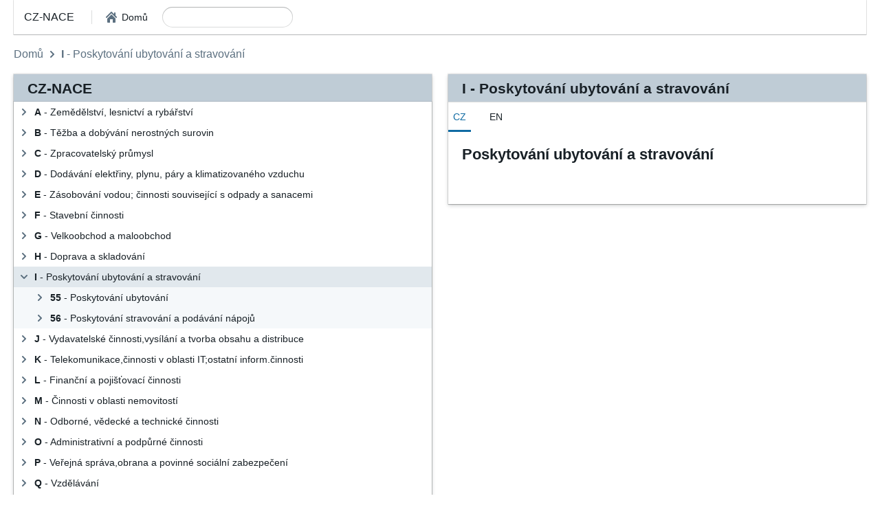

--- FILE ---
content_type: text/html; charset=utf-8
request_url: http://www.nace.cz/I-ubytovani-stravovani-pohostinstvi
body_size: 3657
content:
<!DOCTYPE html>
<html>
  <head>
    <meta charset="utf-8">
    <script async src="https://www.googletagmanager.com/gtag/js?id=UA-8421252-22"></script>
    <script>
        window.dataLayer = window.dataLayer || [];
        function gtag(){dataLayer.push(arguments);}
        gtag('js', new Date());
        gtag('config', 'UA-8421252-22');
    </script>
    <title>I Poskytování ubytování a stravování | CZ-NACE</title>
    <meta name="description" content="I Poskytování ubytování a stravování" />
    <meta name="keywords" content="I,Poskytování ubytování a stravování,nace,cznace,cz-nace,www.nace.cz">
    <meta name="og:title" property="og:title" content="I Poskytování ubytování a stravování" />
    <meta property="og:type" content="article" />
    <meta property="article:author" content="http://www.nace.cz/" />
    <meta property="article:publisher" content="http://www.nace.cz/" />
    <meta property="og:site_name" content="CZ-NACE" />
    <meta name="robots" content="index, follow" />
    <meta name="author" content="CZ-NACE" />
    <link href="/I-poskytovani-ubytovani-stravovani" rel="canonical">
    <meta name="viewport" content="width=device-width,initial-scale=1" />
    <link rel="prev" href=/53300-zprostredkovani-oblasti-postovnich-kuryrnich-cinnosti>
    <link rel="next" href=/55-poskytovani-ubytovani>
    
    
      <link rel="stylesheet" href="/dist/app_bundle.3a2cab4744d0153a9efb.css">
    
  </head>
  <body>
    <div id="top">
        <section id="navbar">
        </section>
        <section id="breadcrumbs">
        </section>
    </div>
    <section id="content">
        <div>
            <section id="tree">
            </section>
            <section id="info">
            </section>
        </div>
    </section>
    <footer>
    </footer>
    
      <script>
          var currentNode = "I";
          var currentTree = [{"admnepo": "9999-09-09", "admplod": "2025-01-01", "children": [], "chodnota": "A", "cznace11": [], "definice": "", "en": {"chodnota": "A", "definice": "", "text": "Agriculture, forestry and fishing", "zkrtext": "Agriculture, forestry and fishing"}, "id": 1, "parent_chodnota": null, "seo": {"description": "A Zem\u011bd\u011blstv\u00ed, lesnictv\u00ed a ryb\u00e1\u0159stv\u00ed", "keywords": "A,Zem\u011bd\u011blstv\u00ed, lesnictv\u00ed a ryb\u00e1\u0159stv\u00ed,nace,cznace,cz-nace,www.nace.cz", "og_title": "A Zem\u011bd\u011blstv\u00ed, lesnictv\u00ed a ryb\u00e1\u0159stv\u00ed", "title": "A Zem\u011bd\u011blstv\u00ed, lesnictv\u00ed a ryb\u00e1\u0159stv\u00ed | CZ-NACE", "url": "A-zemedelstvi-lesnictvi-rybarstvi"}, "text": "Zem\u011bd\u011blstv\u00ed, lesnictv\u00ed a ryb\u00e1\u0159stv\u00ed", "total_direct_children": 3, "zkrtext": "Zem\u011bd\u011blstv\u00ed, lesnictv\u00ed a ryb\u00e1\u0159stv\u00ed"}, {"admnepo": "9999-09-09", "admplod": "2025-01-01", "children": [], "chodnota": "B", "cznace11": [], "definice": "", "en": {"chodnota": "B", "definice": "", "text": "Mining and quarrying", "zkrtext": "Mining and quarrying"}, "id": 97, "parent_chodnota": null, "seo": {"description": "B T\u011b\u017eba a dob\u00fdv\u00e1n\u00ed nerostn\u00fdch surovin", "keywords": "B,T\u011b\u017eba a dob\u00fdv\u00e1n\u00ed nerostn\u00fdch surovin,nace,cznace,cz-nace,www.nace.cz", "og_title": "B T\u011b\u017eba a dob\u00fdv\u00e1n\u00ed nerostn\u00fdch surovin", "title": "B T\u011b\u017eba a dob\u00fdv\u00e1n\u00ed nerostn\u00fdch surovin | CZ-NACE", "url": "B-tezba-dobyvani-nerostnych-surovin"}, "text": "T\u011b\u017eba a dob\u00fdv\u00e1n\u00ed nerostn\u00fdch surovin", "total_direct_children": 5, "zkrtext": "T\u011b\u017eba a dob\u00fdv\u00e1n\u00ed nerostn\u00fdch surovin"}, {"admnepo": "9999-09-09", "admplod": "2025-01-01", "children": [], "chodnota": "C", "cznace11": [], "definice": "", "en": {"chodnota": "C", "definice": "", "text": "Manufacturing", "zkrtext": "Manufacturing"}, "id": 156, "parent_chodnota": null, "seo": {"description": "C Zpracovatelsk\u00fd pr\u016fmysl", "keywords": "C,Zpracovatelsk\u00fd pr\u016fmysl,nace,cznace,cz-nace,www.nace.cz", "og_title": "C Zpracovatelsk\u00fd pr\u016fmysl", "title": "C Zpracovatelsk\u00fd pr\u016fmysl | CZ-NACE", "url": "C-zpracovatelsky-prumysl"}, "text": "Zpracovatelsk\u00fd pr\u016fmysl", "total_direct_children": 24, "zkrtext": "Zpracovatelsk\u00fd pr\u016fmysl"}, {"admnepo": "9999-09-09", "admplod": "2025-01-01", "children": [], "chodnota": "D", "cznace11": [], "definice": "", "en": {"chodnota": "D", "definice": "", "text": "Electricity, gas, steam and air conditioning supply", "zkrtext": "Electricity, gas, steam and air conditioning supply"}, "id": 751, "parent_chodnota": null, "seo": {"description": "D Dod\u00e1v\u00e1n\u00ed elekt\u0159iny, plynu, p\u00e1ry a klimatizovan\u00e9ho vzduchu", "keywords": "D,Dod\u00e1v\u00e1n\u00ed elekt\u0159iny, plynu, p\u00e1ry a klimatizovan\u00e9ho vzduchu,nace,cznace,cz-nace,www.nace.cz", "og_title": "D Dod\u00e1v\u00e1n\u00ed elekt\u0159iny, plynu, p\u00e1ry a klimatizovan\u00e9ho vzduchu", "title": "D Dod\u00e1v\u00e1n\u00ed elekt\u0159iny, plynu, p\u00e1ry a klimatizovan\u00e9ho vzduchu | CZ-NACE", "url": "D-dodavani-elektriny-plynu-pary-klimatizovaneho-vzduchu"}, "text": "Dod\u00e1v\u00e1n\u00ed elekt\u0159iny, plynu, p\u00e1ry a klimatizovan\u00e9ho vzduchu", "total_direct_children": 1, "zkrtext": "Dod\u00e1v\u00e1n\u00ed elekt\u0159iny, plynu, p\u00e1ry a klimatizovan\u00e9ho vzduchu"}, {"admnepo": "9999-09-09", "admplod": "2025-01-01", "children": [], "chodnota": "E", "cznace11": [], "definice": "", "en": {"chodnota": "E", "definice": "", "text": "Water supply; sewerage, waste management and remediation activities", "zkrtext": "Water supply; sewerage, waste management and remediation act"}, "id": 784, "parent_chodnota": null, "seo": {"description": "E Z\u00e1sobov\u00e1n\u00ed vodou; \u010dinnosti souvisej\u00edc\u00ed s odpady a sanacemi", "keywords": "E,Z\u00e1sobov\u00e1n\u00ed vodou; \u010dinnosti souvisej\u00edc\u00ed s odpady a sanacemi,nace,cznace,cz-nace,www.nace.cz", "og_title": "E Z\u00e1sobov\u00e1n\u00ed vodou; \u010dinnosti souvisej\u00edc\u00ed s odpady a sanacemi", "title": "E Z\u00e1sobov\u00e1n\u00ed vodou; \u010dinnosti souvisej\u00edc\u00ed s odpady a sanacemi | CZ-NACE", "url": "E-zasobovani-vodou-cinnosti-souvisejici-odpady-sanacemi"}, "text": "Z\u00e1sobov\u00e1n\u00ed vodou; \u010dinnosti souvisej\u00edc\u00ed s odpadn\u00edmi vodami, odpady a sanacemi", "total_direct_children": 4, "zkrtext": "Z\u00e1sobov\u00e1n\u00ed vodou; \u010dinnosti souvisej\u00edc\u00ed s odpady a sanacemi"}, {"admnepo": "9999-09-09", "admplod": "2025-01-01", "children": [], "chodnota": "F", "cznace11": [], "definice": "", "en": {"chodnota": "F", "definice": "", "text": "Construction", "zkrtext": "Construction"}, "id": 817, "parent_chodnota": null, "seo": {"description": "F Stavebn\u00ed \u010dinnosti", "keywords": "F,Stavebn\u00ed \u010dinnosti,nace,cznace,cz-nace,www.nace.cz", "og_title": "F Stavebn\u00ed \u010dinnosti", "title": "F Stavebn\u00ed \u010dinnosti | CZ-NACE", "url": "F-stavebni-cinnosti"}, "text": "Stavebn\u00ed \u010dinnosti", "total_direct_children": 3, "zkrtext": "Stavebn\u00ed \u010dinnosti"}, {"admnepo": "9999-09-09", "admplod": "2025-01-01", "children": [], "chodnota": "G", "cznace11": [], "definice": "", "en": {"chodnota": "G", "definice": "", "text": "Wholesale and retail trade", "zkrtext": "Wholesale and retail trade"}, "id": 885, "parent_chodnota": null, "seo": {"description": "G Velkoobchod a maloobchod", "keywords": "G,Velkoobchod a maloobchod,nace,cznace,cz-nace,www.nace.cz", "og_title": "G Velkoobchod a maloobchod", "title": "G Velkoobchod a maloobchod | CZ-NACE", "url": "G-velkoobchod-maloobchod"}, "text": "Velkoobchod a maloobchod", "total_direct_children": 2, "zkrtext": "Velkoobchod a maloobchod"}, {"admnepo": "9999-09-09", "admplod": "2025-01-01", "children": [], "chodnota": "H", "cznace11": [], "definice": "", "en": {"chodnota": "H", "definice": "", "text": "Transportation and storage", "zkrtext": "Transportation and storage"}, "id": 1074, "parent_chodnota": null, "seo": {"description": "H Doprava a skladov\u00e1n\u00ed", "keywords": "H,Doprava a skladov\u00e1n\u00ed,nace,cznace,cz-nace,www.nace.cz", "og_title": "H Doprava a skladov\u00e1n\u00ed", "title": "H Doprava a skladov\u00e1n\u00ed | CZ-NACE", "url": "H-doprava-skladovani"}, "text": "Doprava a skladov\u00e1n\u00ed", "total_direct_children": 5, "zkrtext": "Doprava a skladov\u00e1n\u00ed"}, {"admnepo": "9999-09-09", "admplod": "2025-01-01", "children": [{"admnepo": "9999-09-09", "admplod": "2025-01-01", "children": [], "chodnota": "55", "cznace11": [], "definice": "", "en": {"chodnota": "55", "definice": "", "text": "Accommodation", "zkrtext": "Accommodation"}, "id": 1158, "parent_chodnota": "I", "seo": {"description": "55 Poskytov\u00e1n\u00ed ubytov\u00e1n\u00ed", "keywords": "55,Poskytov\u00e1n\u00ed ubytov\u00e1n\u00ed,nace,cznace,cz-nace,www.nace.cz", "og_title": "55 Poskytov\u00e1n\u00ed ubytov\u00e1n\u00ed", "title": "55 Poskytov\u00e1n\u00ed ubytov\u00e1n\u00ed | CZ-NACE", "url": "55-poskytovani-ubytovani"}, "text": "Poskytov\u00e1n\u00ed ubytov\u00e1n\u00ed", "total_direct_children": 5, "zkrtext": "Poskytov\u00e1n\u00ed ubytov\u00e1n\u00ed"}, {"admnepo": "9999-09-09", "admplod": "2025-01-01", "children": [], "chodnota": "56", "cznace11": [], "definice": "", "en": {"chodnota": "56", "definice": "", "text": "Food and beverage service activities", "zkrtext": "Food and beverage service activities"}, "id": 1174, "parent_chodnota": "I", "seo": {"description": "56 Poskytov\u00e1n\u00ed stravov\u00e1n\u00ed a pod\u00e1v\u00e1n\u00ed n\u00e1poj\u016f", "keywords": "56,Poskytov\u00e1n\u00ed stravov\u00e1n\u00ed a pod\u00e1v\u00e1n\u00ed n\u00e1poj\u016f,nace,cznace,cz-nace,www.nace.cz", "og_title": "56 Poskytov\u00e1n\u00ed stravov\u00e1n\u00ed a pod\u00e1v\u00e1n\u00ed n\u00e1poj\u016f", "title": "56 Poskytov\u00e1n\u00ed stravov\u00e1n\u00ed a pod\u00e1v\u00e1n\u00ed n\u00e1poj\u016f | CZ-NACE", "url": "56-poskytovani-stravovani-podavani-napoju"}, "text": "Poskytov\u00e1n\u00ed stravov\u00e1n\u00ed a pod\u00e1v\u00e1n\u00ed n\u00e1poj\u016f", "total_direct_children": 4, "zkrtext": "Poskytov\u00e1n\u00ed stravov\u00e1n\u00ed a pod\u00e1v\u00e1n\u00ed n\u00e1poj\u016f"}], "chodnota": "I", "cznace11": [], "definice": "", "en": {"chodnota": "I", "definice": "", "text": "Accommodation and food service activities", "zkrtext": "Accommodation and food service activities"}, "id": 1157, "parent_chodnota": null, "seo": {"description": "I Poskytov\u00e1n\u00ed ubytov\u00e1n\u00ed a stravov\u00e1n\u00ed", "keywords": "I,Poskytov\u00e1n\u00ed ubytov\u00e1n\u00ed a stravov\u00e1n\u00ed,nace,cznace,cz-nace,www.nace.cz", "og_title": "I Poskytov\u00e1n\u00ed ubytov\u00e1n\u00ed a stravov\u00e1n\u00ed", "title": "I Poskytov\u00e1n\u00ed ubytov\u00e1n\u00ed a stravov\u00e1n\u00ed | CZ-NACE", "url": "I-poskytovani-ubytovani-stravovani"}, "text": "Poskytov\u00e1n\u00ed ubytov\u00e1n\u00ed a stravov\u00e1n\u00ed", "total_direct_children": 2, "zkrtext": "Poskytov\u00e1n\u00ed ubytov\u00e1n\u00ed a stravov\u00e1n\u00ed"}, {"admnepo": "9999-09-09", "admplod": "2025-01-01", "children": [], "chodnota": "J", "cznace11": [], "definice": "", "en": {"chodnota": "J", "definice": "", "text": "Publishing, broadcasting, and content production and distribution activities", "zkrtext": "Publishing, broadcasting, and content production and distrib"}, "id": 1191, "parent_chodnota": null, "seo": {"description": "J Vydavatelsk\u00e9 \u010dinnosti,vys\u00edl\u00e1n\u00ed a tvorba obsahu a distribuce", "keywords": "J,Vydavatelsk\u00e9 \u010dinnosti,vys\u00edl\u00e1n\u00ed a tvorba obsahu a distribuce,nace,cznace,cz-nace,www.nace.cz", "og_title": "J Vydavatelsk\u00e9 \u010dinnosti,vys\u00edl\u00e1n\u00ed a tvorba obsahu a distribuce", "title": "J Vydavatelsk\u00e9 \u010dinnosti,vys\u00edl\u00e1n\u00ed a tvorba obsahu a... | CZ-NACE", "url": "J-vydavatelske-cinnostivysilani-tvorba-obsahu-distribuce"}, "text": "Vydavatelsk\u00e9 \u010dinnosti, vys\u00edl\u00e1n\u00ed a tvorba obsahu a distribu\u010dn\u00ed \u010dinnosti", "total_direct_children": 3, "zkrtext": "Vydavatelsk\u00e9 \u010dinnosti,vys\u00edl\u00e1n\u00ed a tvorba obsahu a distribuce"}, {"admnepo": "9999-09-09", "admplod": "2025-01-01", "children": [], "chodnota": "K", "cznace11": [], "definice": "", "en": {"chodnota": "K", "definice": "", "text": "Telecommunication, computer programming, consulting, computing infrastructure and other information service activities", "zkrtext": "Telecommunication, computer programming, consulting, computi"}, "id": 1236, "parent_chodnota": null, "seo": {"description": "K Telekomunikace,\u010dinnosti v oblasti IT;ostatn\u00ed inform.\u010dinnosti", "keywords": "K,Telekomunikace,\u010dinnosti v oblasti IT;ostatn\u00ed inform.\u010dinnosti,nace,cznace,cz-nace,www.nace.cz", "og_title": "K Telekomunikace,\u010dinnosti v oblasti IT;ostatn\u00ed inform.\u010dinnosti", "title": "K Telekomunikace,\u010dinnosti v oblasti IT;ostatn\u00ed... | CZ-NACE", "url": "K-telekomunikacecinnosti-oblasti-itostatni-informcinnosti"}, "text": "Telekomunika\u010dn\u00ed \u010dinnosti, po\u010d\u00edta\u010dov\u00e9 programov\u00e1n\u00ed a poradenstv\u00ed, poskytov\u00e1n\u00ed po\u010d\u00edta\u010dov\u00e9 infrastruktury a ostatn\u00ed informa\u010dn\u00ed \u010dinnosti", "total_direct_children": 3, "zkrtext": "Telekomunikace,\u010dinnosti v oblasti IT;ostatn\u00ed inform.\u010dinnosti"}, {"admnepo": "9999-09-09", "admplod": "2025-01-01", "children": [], "chodnota": "L", "cznace11": [], "definice": "", "en": {"chodnota": "L", "definice": "", "text": "Financial and insurance activities", "zkrtext": "Financial and insurance activities"}, "id": 1267, "parent_chodnota": null, "seo": {"description": "L Finan\u010dn\u00ed a poji\u0161\u0165ovac\u00ed \u010dinnosti", "keywords": "L,Finan\u010dn\u00ed a poji\u0161\u0165ovac\u00ed \u010dinnosti,nace,cznace,cz-nace,www.nace.cz", "og_title": "L Finan\u010dn\u00ed a poji\u0161\u0165ovac\u00ed \u010dinnosti", "title": "L Finan\u010dn\u00ed a poji\u0161\u0165ovac\u00ed \u010dinnosti | CZ-NACE", "url": "L-financni-pojistovaci-cinnosti"}, "text": "Finan\u010dn\u00ed a poji\u0161\u0165ovac\u00ed \u010dinnosti", "total_direct_children": 3, "zkrtext": "Finan\u010dn\u00ed a poji\u0161\u0165ovac\u00ed \u010dinnosti"}, {"admnepo": "9999-09-09", "admplod": "2025-01-01", "children": [], "chodnota": "M", "cznace11": [], "definice": "", "en": {"chodnota": "M", "definice": "", "text": "Real estate activities", "zkrtext": "Real estate activities"}, "id": 1326, "parent_chodnota": null, "seo": {"description": "M \u010cinnosti v oblasti nemovitost\u00ed", "keywords": "M,\u010cinnosti v oblasti nemovitost\u00ed,nace,cznace,cz-nace,www.nace.cz", "og_title": "M \u010cinnosti v oblasti nemovitost\u00ed", "title": "M \u010cinnosti v oblasti nemovitost\u00ed | CZ-NACE", "url": "M-cinnosti-oblasti-nemovitosti"}, "text": "\u010cinnosti v oblasti nemovitost\u00ed", "total_direct_children": 1, "zkrtext": "\u010cinnosti v oblasti nemovitost\u00ed"}, {"admnepo": "9999-09-09", "admplod": "2025-01-01", "children": [], "chodnota": "N", "cznace11": [], "definice": "", "en": {"chodnota": "N", "definice": "", "text": "Professional, scientific and technical activities", "zkrtext": "Professional, scientific and technical activities"}, "id": 1341, "parent_chodnota": null, "seo": {"description": "N Odborn\u00e9, v\u011bdeck\u00e9 a technick\u00e9 \u010dinnosti", "keywords": "N,Odborn\u00e9, v\u011bdeck\u00e9 a technick\u00e9 \u010dinnosti,nace,cznace,cz-nace,www.nace.cz", "og_title": "N Odborn\u00e9, v\u011bdeck\u00e9 a technick\u00e9 \u010dinnosti", "title": "N Odborn\u00e9, v\u011bdeck\u00e9 a technick\u00e9 \u010dinnosti | CZ-NACE", "url": "N-odborne-vedecke-technicke-cinnosti"}, "text": "Odborn\u00e9, v\u011bdeck\u00e9 a technick\u00e9 \u010dinnosti", "total_direct_children": 7, "zkrtext": "Odborn\u00e9, v\u011bdeck\u00e9 a technick\u00e9 \u010dinnosti"}, {"admnepo": "9999-09-09", "admplod": "2025-01-01", "children": [], "chodnota": "O", "cznace11": [], "definice": "", "en": {"chodnota": "O", "definice": "", "text": "Administrative and support service activities", "zkrtext": "Administrative and support service activities"}, "id": 1410, "parent_chodnota": null, "seo": {"description": "O Administrativn\u00ed a podp\u016frn\u00e9 \u010dinnosti", "keywords": "O,Administrativn\u00ed a podp\u016frn\u00e9 \u010dinnosti,nace,cznace,cz-nace,www.nace.cz", "og_title": "O Administrativn\u00ed a podp\u016frn\u00e9 \u010dinnosti", "title": "O Administrativn\u00ed a podp\u016frn\u00e9 \u010dinnosti | CZ-NACE", "url": "O-administrativni-podpurne-cinnosti"}, "text": "Administrativn\u00ed a podp\u016frn\u00e9 \u010dinnosti", "total_direct_children": 6, "zkrtext": "Administrativn\u00ed a podp\u016frn\u00e9 \u010dinnosti"}, {"admnepo": "9999-09-09", "admplod": "2025-01-01", "children": [], "chodnota": "P", "cznace11": [], "definice": "", "en": {"chodnota": "P", "definice": "", "text": "Public administration and defence; compulsory social security", "zkrtext": "Public administration and defence; compulsory social securit"}, "id": 1499, "parent_chodnota": null, "seo": {"description": "P Ve\u0159ejn\u00e1 spr\u00e1va,obrana a povinn\u00e9 soci\u00e1ln\u00ed zabezpe\u010den\u00ed", "keywords": "P,Ve\u0159ejn\u00e1 spr\u00e1va,obrana a povinn\u00e9 soci\u00e1ln\u00ed zabezpe\u010den\u00ed,nace,cznace,cz-nace,www.nace.cz", "og_title": "P Ve\u0159ejn\u00e1 spr\u00e1va,obrana a povinn\u00e9 soci\u00e1ln\u00ed zabezpe\u010den\u00ed", "title": "P Ve\u0159ejn\u00e1 spr\u00e1va,obrana a povinn\u00e9 soci\u00e1ln\u00ed zabezpe\u010den\u00ed | CZ-NACE", "url": "P-verejna-spravaobrana-povinne-socialni-zabezpeceni"}, "text": "\u010cinnosti v oblasti ve\u0159ejn\u00e9 spr\u00e1vy, obrany a povinn\u00e9ho soci\u00e1ln\u00edho zabezpe\u010den\u00ed", "total_direct_children": 1, "zkrtext": "Ve\u0159ejn\u00e1 spr\u00e1va,obrana a povinn\u00e9 soci\u00e1ln\u00ed zabezpe\u010den\u00ed"}, {"admnepo": "9999-09-09", "admplod": "2025-01-01", "children": [], "chodnota": "Q", "cznace11": [], "definice": "", "en": {"chodnota": "Q", "definice": "", "text": "Education", "zkrtext": "Education"}, "id": 1527, "parent_chodnota": null, "seo": {"description": "Q Vzd\u011bl\u00e1v\u00e1n\u00ed", "keywords": "Q,Vzd\u011bl\u00e1v\u00e1n\u00ed,nace,cznace,cz-nace,www.nace.cz", "og_title": "Q Vzd\u011bl\u00e1v\u00e1n\u00ed", "title": "Q Vzd\u011bl\u00e1v\u00e1n\u00ed | CZ-NACE", "url": "Q-vzdelavani"}, "text": "Vzd\u011bl\u00e1v\u00e1n\u00ed", "total_direct_children": 1, "zkrtext": "Vzd\u011bl\u00e1v\u00e1n\u00ed"}, {"admnepo": "9999-09-09", "admplod": "2025-01-01", "children": [], "chodnota": "R", "cznace11": [], "definice": "", "en": {"chodnota": "R", "definice": "", "text": "Human health and social work activities", "zkrtext": "Human health and social work activities"}, "id": 1564, "parent_chodnota": null, "seo": {"description": "R Zdravotn\u00ed a soci\u00e1ln\u00ed p\u00e9\u010de", "keywords": "R,Zdravotn\u00ed a soci\u00e1ln\u00ed p\u00e9\u010de,nace,cznace,cz-nace,www.nace.cz", "og_title": "R Zdravotn\u00ed a soci\u00e1ln\u00ed p\u00e9\u010de", "title": "R Zdravotn\u00ed a soci\u00e1ln\u00ed p\u00e9\u010de | CZ-NACE", "url": "R-zdravotni-socialni-pece"}, "text": "Zdravotn\u00ed a soci\u00e1ln\u00ed p\u00e9\u010de", "total_direct_children": 3, "zkrtext": "Zdravotn\u00ed a soci\u00e1ln\u00ed p\u00e9\u010de"}, {"admnepo": "9999-09-09", "admplod": "2025-01-01", "children": [], "chodnota": "S", "cznace11": [], "definice": "", "en": {"chodnota": "S", "definice": "", "text": "Arts, sports and recreation", "zkrtext": "Arts, sports and recreation"}, "id": 1617, "parent_chodnota": null, "seo": {"description": "S \u010cinnosti v oblasti kultury, sportu a rekreace", "keywords": "S,\u010cinnosti v oblasti kultury, sportu a rekreace,nace,cznace,cz-nace,www.nace.cz", "og_title": "S \u010cinnosti v oblasti kultury, sportu a rekreace", "title": "S \u010cinnosti v oblasti kultury, sportu a rekreace | CZ-NACE", "url": "S-cinnosti-oblasti-kultury-sportu-rekreace"}, "text": "\u010cinnosti v oblasti kultury, sportu a rekreace", "total_direct_children": 4, "zkrtext": "\u010cinnosti v oblasti kultury, sportu a rekreace"}, {"admnepo": "9999-09-09", "admplod": "2025-01-01", "children": [], "chodnota": "T", "cznace11": [], "definice": "", "en": {"chodnota": "T", "definice": "", "text": "Other service activities", "zkrtext": "Other service activities"}, "id": 1673, "parent_chodnota": null, "seo": {"description": "T Ostatn\u00ed \u010dinnosti", "keywords": "T,Ostatn\u00ed \u010dinnosti,nace,cznace,cz-nace,www.nace.cz", "og_title": "T Ostatn\u00ed \u010dinnosti", "title": "T Ostatn\u00ed \u010dinnosti | CZ-NACE", "url": "T-ostatni-cinnosti"}, "text": "Ostatn\u00ed \u010dinnosti", "total_direct_children": 3, "zkrtext": "Ostatn\u00ed \u010dinnosti"}, {"admnepo": "9999-09-09", "admplod": "2025-01-01", "children": [], "chodnota": "U", "cznace11": [], "definice": "", "en": {"chodnota": "U", "definice": "", "text": "Activities of households as employers and undifferentiated goods - and service-producing activities of households for own use", "zkrtext": "Activities of households as employers and undifferentiated g"}, "id": 1747, "parent_chodnota": null, "seo": {"description": "U \u010cinnosti dom\u00e1cnost\u00ed", "keywords": "U,\u010cinnosti dom\u00e1cnost\u00ed,nace,cznace,cz-nace,www.nace.cz", "og_title": "U \u010cinnosti dom\u00e1cnost\u00ed", "title": "U \u010cinnosti dom\u00e1cnost\u00ed | CZ-NACE", "url": "U-cinnosti-domacnosti"}, "text": "\u010cinnosti dom\u00e1cnost\u00ed jako zam\u011bstnavatel\u016f; \u010dinnosti dom\u00e1cnost\u00ed produkuj\u00edc\u00edch bl\u00ed\u017ee neur\u010den\u00e9 v\u00fdrobky a slu\u017eby pro vlastn\u00ed pot\u0159ebu", "total_direct_children": 2, "zkrtext": "\u010cinnosti dom\u00e1cnost\u00ed"}, {"admnepo": "9999-09-09", "admplod": "2025-01-01", "children": [], "chodnota": "V", "cznace11": [], "definice": "", "en": {"chodnota": "V", "definice": "", "text": "Activities of extraterritorial organisations and bodies", "zkrtext": "Activities of extraterritorial organisations and bodies"}, "id": 1759, "parent_chodnota": null, "seo": {"description": "V \u010cinnosti exteritori\u00e1ln\u00edch organizac\u00ed a instituc\u00ed", "keywords": "V,\u010cinnosti exteritori\u00e1ln\u00edch organizac\u00ed a instituc\u00ed,nace,cznace,cz-nace,www.nace.cz", "og_title": "V \u010cinnosti exteritori\u00e1ln\u00edch organizac\u00ed a instituc\u00ed", "title": "V \u010cinnosti exteritori\u00e1ln\u00edch organizac\u00ed a instituc\u00ed | CZ-NACE", "url": "V-cinnosti-exteritorialnich-organizaci-instituci"}, "text": "\u010cinnosti exteritori\u00e1ln\u00edch organizac\u00ed a instituc\u00ed", "total_direct_children": 1, "zkrtext": "\u010cinnosti exteritori\u00e1ln\u00edch organizac\u00ed a instituc\u00ed"}];
      </script>
      <script src="/dist/app_bundle.f4853206.js"></script>
    
  </body>
</html>

--- FILE ---
content_type: text/css
request_url: http://www.nace.cz/dist/app_bundle.3a2cab4744d0153a9efb.css
body_size: 35318
content:
/*! normalize.css v8.0.0 | MIT License | github.com/necolas/normalize.css */

/* Document
   ========================================================================== */

/**
 * 1. Correct the line height in all browsers.
 * 2. Prevent adjustments of font size after orientation changes in iOS.
 */

html {
  line-height: 1.15; /* 1 */
  -webkit-text-size-adjust: 100%; /* 2 */
}

/* Sections
   ========================================================================== */

/**
 * Remove the margin in all browsers.
 */

body {
  margin: 0;
}

/**
 * Correct the font size and margin on `h1` elements within `section` and
 * `article` contexts in Chrome, Firefox, and Safari.
 */

h1 {
  font-size: 2em;
  margin: 0.67em 0;
}

/* Grouping content
   ========================================================================== */

/**
 * 1. Add the correct box sizing in Firefox.
 * 2. Show the overflow in Edge and IE.
 */

hr {
  box-sizing: content-box; /* 1 */
  height: 0; /* 1 */
  overflow: visible; /* 2 */
}

/**
 * 1. Correct the inheritance and scaling of font size in all browsers.
 * 2. Correct the odd `em` font sizing in all browsers.
 */

pre {
  font-family: monospace, monospace; /* 1 */
  font-size: 1em; /* 2 */
}

/* Text-level semantics
   ========================================================================== */

/**
 * Remove the gray background on active links in IE 10.
 */

a {
  background-color: transparent;
}

/**
 * 1. Remove the bottom border in Chrome 57-
 * 2. Add the correct text decoration in Chrome, Edge, IE, Opera, and Safari.
 */

abbr[title] {
  border-bottom: none; /* 1 */
  text-decoration: underline; /* 2 */
  text-decoration: underline dotted; /* 2 */
}

/**
 * Add the correct font weight in Chrome, Edge, and Safari.
 */

b,
strong {
  font-weight: bolder;
}

/**
 * 1. Correct the inheritance and scaling of font size in all browsers.
 * 2. Correct the odd `em` font sizing in all browsers.
 */

code,
kbd,
samp {
  font-family: monospace, monospace; /* 1 */
  font-size: 1em; /* 2 */
}

/**
 * Add the correct font size in all browsers.
 */

small {
  font-size: 80%;
}

/**
 * Prevent `sub` and `sup` elements from affecting the line height in
 * all browsers.
 */

sub,
sup {
  font-size: 75%;
  line-height: 0;
  position: relative;
  vertical-align: baseline;
}

sub {
  bottom: -0.25em;
}

sup {
  top: -0.5em;
}

/* Embedded content
   ========================================================================== */

/**
 * Remove the border on images inside links in IE 10.
 */

img {
  border-style: none;
}

/* Forms
   ========================================================================== */

/**
 * 1. Change the font styles in all browsers.
 * 2. Remove the margin in Firefox and Safari.
 */

button,
input,
optgroup,
select,
textarea {
  font-family: inherit; /* 1 */
  font-size: 100%; /* 1 */
  line-height: 1.15; /* 1 */
  margin: 0; /* 2 */
}

/**
 * Show the overflow in IE.
 * 1. Show the overflow in Edge.
 */

button,
input { /* 1 */
  overflow: visible;
}

/**
 * Remove the inheritance of text transform in Edge, Firefox, and IE.
 * 1. Remove the inheritance of text transform in Firefox.
 */

button,
select { /* 1 */
  text-transform: none;
}

/**
 * Correct the inability to style clickable types in iOS and Safari.
 */

button,
[type="button"],
[type="reset"],
[type="submit"] {
  -webkit-appearance: button;
}

/**
 * Remove the inner border and padding in Firefox.
 */

button::-moz-focus-inner,
[type="button"]::-moz-focus-inner,
[type="reset"]::-moz-focus-inner,
[type="submit"]::-moz-focus-inner {
  border-style: none;
  padding: 0;
}

/**
 * Restore the focus styles unset by the previous rule.
 */

button:-moz-focusring,
[type="button"]:-moz-focusring,
[type="reset"]:-moz-focusring,
[type="submit"]:-moz-focusring {
  outline: 1px dotted ButtonText;
}

/**
 * Correct the padding in Firefox.
 */

fieldset {
  padding: 0.35em 0.75em 0.625em;
}

/**
 * 1. Correct the text wrapping in Edge and IE.
 * 2. Correct the color inheritance from `fieldset` elements in IE.
 * 3. Remove the padding so developers are not caught out when they zero out
 *    `fieldset` elements in all browsers.
 */

legend {
  box-sizing: border-box; /* 1 */
  color: inherit; /* 2 */
  display: table; /* 1 */
  max-width: 100%; /* 1 */
  padding: 0; /* 3 */
  white-space: normal; /* 1 */
}

/**
 * Add the correct vertical alignment in Chrome, Firefox, and Opera.
 */

progress {
  vertical-align: baseline;
}

/**
 * Remove the default vertical scrollbar in IE 10+.
 */

textarea {
  overflow: auto;
}

/**
 * 1. Add the correct box sizing in IE 10.
 * 2. Remove the padding in IE 10.
 */

[type="checkbox"],
[type="radio"] {
  box-sizing: border-box; /* 1 */
  padding: 0; /* 2 */
}

/**
 * Correct the cursor style of increment and decrement buttons in Chrome.
 */

[type="number"]::-webkit-inner-spin-button,
[type="number"]::-webkit-outer-spin-button {
  height: auto;
}

/**
 * 1. Correct the odd appearance in Chrome and Safari.
 * 2. Correct the outline style in Safari.
 */

[type="search"] {
  -webkit-appearance: textfield; /* 1 */
  outline-offset: -2px; /* 2 */
}

/**
 * Remove the inner padding in Chrome and Safari on macOS.
 */

[type="search"]::-webkit-search-decoration {
  -webkit-appearance: none;
}

/**
 * 1. Correct the inability to style clickable types in iOS and Safari.
 * 2. Change font properties to `inherit` in Safari.
 */

::-webkit-file-upload-button {
  -webkit-appearance: button; /* 1 */
  font: inherit; /* 2 */
}

/* Interactive
   ========================================================================== */

/*
 * Add the correct display in Edge, IE 10+, and Firefox.
 */

details {
  display: block;
}

/*
 * Add the correct display in all browsers.
 */

summary {
  display: list-item;
}

/* Misc
   ========================================================================== */

/**
 * Add the correct display in IE 10+.
 */

template {
  display: none;
}

/**
 * Add the correct display in IE 10.
 */

[hidden] {
  display: none;
}

/*!

Copyright 2017-present Palantir Technologies, Inc. All rights reserved.
Licensed under the terms of the LICENSE file distributed with this project.

*/
@font-face{
  font-family:"Icons16";
  font-weight:normal;
  font-style:normal;
  src:url(http://localhost:8080/dist/icons-16.9f52e4014adab067c8ef0f48ec1a4f43.eot?#iefix) format("embedded-opentype"), url(http://localhost:8080/dist/icons-16.b49a90ee8c246157637b5ed142005d12.woff) format("woff"), url(http://localhost:8080/dist/icons-16.d75e6370295e046dd0b170ee42c3fa44.ttf) format("truetype"); }

@font-face{
  font-family:"Icons20";
  font-weight:normal;
  font-style:normal;
  src:url(http://localhost:8080/dist/icons-20.c6e7874eefb0dacfd50dad73a2de5a17.eot?#iefix) format("embedded-opentype"), url(http://localhost:8080/dist/icons-20.9baec0ab0bc3096fb9fe865d6ae29d1d.woff) format("woff"), url(http://localhost:8080/dist/icons-20.0f7149769d6b4ee77b646ee5b90c005a.ttf) format("truetype"); }
@charset "UTF-8";
/*!

Copyright 2015-present Palantir Technologies, Inc. All rights reserved.
Licensed under the terms of the LICENSE file distributed with this project.

*/
html{
  -webkit-box-sizing:border-box;
          box-sizing:border-box; }

*,
*::before,
*::after{
  -webkit-box-sizing:inherit;
          box-sizing:inherit; }

body{
  text-transform:none;
  line-height:1.28581;
  letter-spacing:0;
  font-family:-apple-system, "BlinkMacSystemFont", "Segoe UI", "Roboto", "Oxygen", "Ubuntu", "Cantarell", "Open Sans", "Helvetica Neue", "Icons16", sans-serif;
  font-size:14px;
  font-weight:400;
  color:#182026; }

p{
  margin-top:0;
  margin-bottom:10px; }

small{
  font-size:12px; }

strong{
  font-weight:600; }

::-moz-selection{
  background:rgba(125, 188, 255, 0.6); }

::selection{
  background:rgba(125, 188, 255, 0.6); }
.bp3-heading{
  color:#182026;
  font-weight:600;
  margin:0 0 10px;
  padding:0; }
  .bp3-dark .bp3-heading{
    color:#f5f8fa; }

h1.bp3-heading, .bp3-running-text h1{
  line-height:40px;
  font-size:36px; }

h2.bp3-heading, .bp3-running-text h2{
  line-height:32px;
  font-size:28px; }

h3.bp3-heading, .bp3-running-text h3{
  line-height:25px;
  font-size:22px; }

h4.bp3-heading, .bp3-running-text h4{
  line-height:21px;
  font-size:18px; }

h5.bp3-heading, .bp3-running-text h5{
  line-height:19px;
  font-size:16px; }

h6.bp3-heading, .bp3-running-text h6{
  line-height:16px;
  font-size:14px; }
.bp3-ui-text{
  text-transform:none;
  line-height:1.28581;
  letter-spacing:0;
  font-family:-apple-system, "BlinkMacSystemFont", "Segoe UI", "Roboto", "Oxygen", "Ubuntu", "Cantarell", "Open Sans", "Helvetica Neue", "Icons16", sans-serif;
  font-size:14px;
  font-weight:400; }

.bp3-monospace-text{
  text-transform:none;
  font-family:monospace; }

.bp3-text-muted{
  color:#5c7080; }
  .bp3-dark .bp3-text-muted{
    color:#bfccd6; }

.bp3-text-disabled{
  color:rgba(92, 112, 128, 0.5); }
  .bp3-dark .bp3-text-disabled{
    color:rgba(191, 204, 214, 0.5); }

.bp3-text-overflow-ellipsis{
  overflow:hidden;
  text-overflow:ellipsis;
  white-space:nowrap;
  word-wrap:normal; }
.bp3-running-text{
  line-height:1.5;
  font-size:14px; }
  .bp3-running-text h1{
    color:#182026;
    font-weight:600;
    margin-top:40px;
    margin-bottom:20px; }
    .bp3-dark .bp3-running-text h1{
      color:#f5f8fa; }
  .bp3-running-text h2{
    color:#182026;
    font-weight:600;
    margin-top:40px;
    margin-bottom:20px; }
    .bp3-dark .bp3-running-text h2{
      color:#f5f8fa; }
  .bp3-running-text h3{
    color:#182026;
    font-weight:600;
    margin-top:40px;
    margin-bottom:20px; }
    .bp3-dark .bp3-running-text h3{
      color:#f5f8fa; }
  .bp3-running-text h4{
    color:#182026;
    font-weight:600;
    margin-top:40px;
    margin-bottom:20px; }
    .bp3-dark .bp3-running-text h4{
      color:#f5f8fa; }
  .bp3-running-text h5{
    color:#182026;
    font-weight:600;
    margin-top:40px;
    margin-bottom:20px; }
    .bp3-dark .bp3-running-text h5{
      color:#f5f8fa; }
  .bp3-running-text h6{
    color:#182026;
    font-weight:600;
    margin-top:40px;
    margin-bottom:20px; }
    .bp3-dark .bp3-running-text h6{
      color:#f5f8fa; }
  .bp3-running-text hr{
    margin:20px 0;
    border:none;
    border-bottom:1px solid rgba(16, 22, 26, 0.15); }
    .bp3-dark .bp3-running-text hr{
      border-color:rgba(255, 255, 255, 0.15); }
  .bp3-running-text p{
    margin:0 0 10px;
    padding:0; }

.bp3-text-large{
  font-size:16px; }

.bp3-text-small{
  font-size:12px; }
a{
  text-decoration:none;
  color:#106ba3; }
  a:hover{
    cursor:pointer;
    text-decoration:underline;
    color:#106ba3; }
  a .bp3-icon, a .bp3-icon-standard, a .bp3-icon-large{
    color:inherit; }
  a code,
  .bp3-dark a code{
    color:inherit; }
  .bp3-dark a,
  .bp3-dark a:hover{
    color:#48aff0; }
    .bp3-dark a .bp3-icon, .bp3-dark a .bp3-icon-standard, .bp3-dark a .bp3-icon-large,
    .bp3-dark a:hover .bp3-icon,
    .bp3-dark a:hover .bp3-icon-standard,
    .bp3-dark a:hover .bp3-icon-large{
      color:inherit; }
.bp3-running-text code, .bp3-code{
  text-transform:none;
  font-family:monospace;
  border-radius:3px;
  -webkit-box-shadow:inset 0 0 0 1px rgba(16, 22, 26, 0.2);
          box-shadow:inset 0 0 0 1px rgba(16, 22, 26, 0.2);
  background:rgba(255, 255, 255, 0.7);
  padding:2px 5px;
  color:#5c7080;
  font-size:smaller; }
  .bp3-dark .bp3-running-text code, .bp3-running-text .bp3-dark code, .bp3-dark .bp3-code{
    -webkit-box-shadow:inset 0 0 0 1px rgba(16, 22, 26, 0.4);
            box-shadow:inset 0 0 0 1px rgba(16, 22, 26, 0.4);
    background:rgba(16, 22, 26, 0.3);
    color:#bfccd6; }
  .bp3-running-text a > code, a > .bp3-code{
    color:#137cbd; }
    .bp3-dark .bp3-running-text a > code, .bp3-running-text .bp3-dark a > code, .bp3-dark a > .bp3-code{
      color:inherit; }

.bp3-running-text pre, .bp3-code-block{
  text-transform:none;
  font-family:monospace;
  display:block;
  margin:10px 0;
  border-radius:3px;
  -webkit-box-shadow:inset 0 0 0 1px rgba(16, 22, 26, 0.15);
          box-shadow:inset 0 0 0 1px rgba(16, 22, 26, 0.15);
  background:rgba(255, 255, 255, 0.7);
  padding:13px 15px 12px;
  line-height:1.4;
  color:#182026;
  font-size:13px;
  word-break:break-all;
  word-wrap:break-word; }
  .bp3-dark .bp3-running-text pre, .bp3-running-text .bp3-dark pre, .bp3-dark .bp3-code-block{
    -webkit-box-shadow:inset 0 0 0 1px rgba(16, 22, 26, 0.4);
            box-shadow:inset 0 0 0 1px rgba(16, 22, 26, 0.4);
    background:rgba(16, 22, 26, 0.3);
    color:#f5f8fa; }
  .bp3-running-text pre > code, .bp3-code-block > code{
    -webkit-box-shadow:none;
            box-shadow:none;
    background:none;
    padding:0;
    color:inherit;
    font-size:inherit; }

.bp3-running-text kbd, .bp3-key{
  display:-webkit-inline-box;
  display:-ms-inline-flexbox;
  display:inline-flex;
  -webkit-box-align:center;
      -ms-flex-align:center;
          align-items:center;
  -webkit-box-pack:center;
      -ms-flex-pack:center;
          justify-content:center;
  border-radius:3px;
  -webkit-box-shadow:0 0 0 1px rgba(16, 22, 26, 0.1), 0 0 0 rgba(16, 22, 26, 0), 0 1px 1px rgba(16, 22, 26, 0.2);
          box-shadow:0 0 0 1px rgba(16, 22, 26, 0.1), 0 0 0 rgba(16, 22, 26, 0), 0 1px 1px rgba(16, 22, 26, 0.2);
  background:#ffffff;
  min-width:24px;
  height:24px;
  padding:3px 6px;
  vertical-align:middle;
  line-height:24px;
  color:#5c7080;
  font-family:inherit;
  font-size:12px; }
  .bp3-running-text kbd .bp3-icon, .bp3-key .bp3-icon, .bp3-running-text kbd .bp3-icon-standard, .bp3-key .bp3-icon-standard, .bp3-running-text kbd .bp3-icon-large, .bp3-key .bp3-icon-large{
    margin-right:5px; }
  .bp3-dark .bp3-running-text kbd, .bp3-running-text .bp3-dark kbd, .bp3-dark .bp3-key{
    -webkit-box-shadow:0 0 0 1px rgba(16, 22, 26, 0.2), 0 0 0 rgba(16, 22, 26, 0), 0 1px 1px rgba(16, 22, 26, 0.4);
            box-shadow:0 0 0 1px rgba(16, 22, 26, 0.2), 0 0 0 rgba(16, 22, 26, 0), 0 1px 1px rgba(16, 22, 26, 0.4);
    background:#394b59;
    color:#bfccd6; }
.bp3-running-text blockquote, .bp3-blockquote{
  margin:0 0 10px;
  border-left:solid 4px rgba(167, 182, 194, 0.5);
  padding:0 20px; }
  .bp3-dark .bp3-running-text blockquote, .bp3-running-text .bp3-dark blockquote, .bp3-dark .bp3-blockquote{
    border-color:rgba(115, 134, 148, 0.5); }
.bp3-running-text ul,
.bp3-running-text ol, .bp3-list{
  margin:10px 0;
  padding-left:30px; }
  .bp3-running-text ul li:not(:last-child),
  .bp3-running-text ol li:not(:last-child), .bp3-list li:not(:last-child){
    margin-bottom:5px; }
  .bp3-running-text ul ol,
  .bp3-running-text ol ol, .bp3-list ol, .bp3-running-text ul ul,
  .bp3-running-text ol ul, .bp3-list ul{
    margin-top:5px; }

.bp3-list-unstyled{
  margin:0;
  padding:0;
  list-style:none; }
  .bp3-list-unstyled li{
    padding:0; }
.bp3-rtl{
  text-align:right; }

.bp3-dark{
  color:#f5f8fa; }

:focus{
  outline:rgba(19, 124, 189, 0.6) auto 2px;
  outline-offset:2px;
  -moz-outline-radius:6px; }

.bp3-focus-disabled :focus{
  outline:none !important; }
  .bp3-focus-disabled :focus ~ .bp3-control-indicator{
    outline:none !important; }

.bp3-alert{
  max-width:400px;
  padding:20px; }

.bp3-alert-body{
  display:-webkit-box;
  display:-ms-flexbox;
  display:flex; }
  .bp3-alert-body .bp3-icon{
    margin-top:0;
    margin-right:20px;
    font-size:40px; }

.bp3-alert-footer{
  display:-webkit-box;
  display:-ms-flexbox;
  display:flex;
  -webkit-box-orient:horizontal;
  -webkit-box-direction:reverse;
      -ms-flex-direction:row-reverse;
          flex-direction:row-reverse;
  margin-top:10px; }
  .bp3-alert-footer .bp3-button{
    margin-left:10px; }
.bp3-breadcrumbs{
  display:-webkit-box;
  display:-ms-flexbox;
  display:flex;
  -ms-flex-wrap:wrap;
      flex-wrap:wrap;
  -webkit-box-align:center;
      -ms-flex-align:center;
          align-items:center;
  margin:0;
  cursor:default;
  height:30px;
  padding:0;
  list-style:none; }
  .bp3-breadcrumbs > li{
    display:-webkit-box;
    display:-ms-flexbox;
    display:flex;
    -webkit-box-align:center;
        -ms-flex-align:center;
            align-items:center; }
    .bp3-breadcrumbs > li::after{
      display:block;
      margin:0 5px;
      background:url("data:image/svg+xml,%3csvg xmlns='http://www.w3.org/2000/svg' viewBox='0 0 16 16'%3e%3cpath fill-rule='evenodd' clip-rule='evenodd' d='M10.71 7.29l-4-4a1.003 1.003 0 0 0-1.42 1.42L8.59 8 5.3 11.29c-.19.18-.3.43-.3.71a1.003 1.003 0 0 0 1.71.71l4-4c.18-.18.29-.43.29-.71 0-.28-.11-.53-.29-.71z' fill='%235C7080'/%3e%3c/svg%3e");
      width:16px;
      height:16px;
      content:""; }
    .bp3-breadcrumbs > li:last-of-type::after{
      display:none; }

.bp3-breadcrumb,
.bp3-breadcrumb-current,
.bp3-breadcrumbs-collapsed{
  display:inline-block;
  font-size:16px; }

.bp3-breadcrumb,
.bp3-breadcrumbs-collapsed{
  color:#5c7080; }

.bp3-breadcrumb:hover{
  text-decoration:none; }

.bp3-breadcrumb.bp3-disabled{
  cursor:not-allowed;
  color:rgba(92, 112, 128, 0.5); }

.bp3-breadcrumb-current{
  color:inherit;
  font-weight:600; }
  .bp3-breadcrumb-current .bp3-input{
    vertical-align:baseline;
    font-size:inherit;
    font-weight:inherit; }

.bp3-breadcrumbs-collapsed{
  margin-right:2px;
  border:none;
  border-radius:3px;
  background:#ced9e0;
  cursor:pointer;
  padding:1px 5px; }
  .bp3-breadcrumbs-collapsed::before{
    display:block;
    background:url("data:image/svg+xml,%3csvg xmlns='http://www.w3.org/2000/svg' viewBox='0 0 16 16'%3e%3cg fill='%235C7080'%3e%3ccircle cx='2' cy='8.03' r='2'/%3e%3ccircle cx='14' cy='8.03' r='2'/%3e%3ccircle cx='8' cy='8.03' r='2'/%3e%3c/g%3e%3c/svg%3e") center no-repeat;
    width:16px;
    height:16px;
    content:""; }
  .bp3-breadcrumbs-collapsed:hover{
    background:#bfccd6;
    text-decoration:none;
    color:#182026; }

.bp3-dark .bp3-breadcrumb,
.bp3-dark .bp3-breadcrumbs-collapsed{
  color:#bfccd6; }

.bp3-dark .bp3-breadcrumbs > li::after{
  color:#bfccd6; }

.bp3-dark .bp3-breadcrumb.bp3-disabled{
  color:rgba(191, 204, 214, 0.5); }

.bp3-dark .bp3-breadcrumb-current{
  color:#f5f8fa; }

.bp3-dark .bp3-breadcrumbs-collapsed{
  background:rgba(16, 22, 26, 0.4); }
  .bp3-dark .bp3-breadcrumbs-collapsed:hover{
    background:rgba(16, 22, 26, 0.6);
    color:#f5f8fa; }
.bp3-button{
  display:-webkit-inline-box;
  display:-ms-inline-flexbox;
  display:inline-flex;
  -webkit-box-orient:horizontal;
  -webkit-box-direction:normal;
      -ms-flex-direction:row;
          flex-direction:row;
  -webkit-box-align:center;
      -ms-flex-align:center;
          align-items:center;
  -webkit-box-pack:center;
      -ms-flex-pack:center;
          justify-content:center;
  border:none;
  border-radius:3px;
  cursor:pointer;
  padding:5px 10px;
  vertical-align:middle;
  text-align:left;
  font-size:14px;
  min-width:30px;
  min-height:30px; }
  .bp3-button > *{
    -webkit-box-flex:0;
        -ms-flex-positive:0;
            flex-grow:0;
    -ms-flex-negative:0;
        flex-shrink:0; }
  .bp3-button > .bp3-fill{
    -webkit-box-flex:1;
        -ms-flex-positive:1;
            flex-grow:1;
    -ms-flex-negative:1;
        flex-shrink:1; }
  .bp3-button::before,
  .bp3-button > *{
    margin-right:7px; }
  .bp3-button:empty::before,
  .bp3-button > :last-child{
    margin-right:0; }
  .bp3-button:empty{
    padding:0 !important; }
  .bp3-button:disabled, .bp3-button.bp3-disabled{
    cursor:not-allowed; }
  .bp3-button.bp3-fill{
    display:-webkit-box;
    display:-ms-flexbox;
    display:flex;
    width:100%; }
  .bp3-button.bp3-align-right,
  .bp3-align-right .bp3-button{
    text-align:right; }
  .bp3-button:not([class*="bp3-intent-"]){
    -webkit-box-shadow:inset 0 0 0 1px rgba(16, 22, 26, 0.2), inset 0 -1px 0 rgba(16, 22, 26, 0.1);
            box-shadow:inset 0 0 0 1px rgba(16, 22, 26, 0.2), inset 0 -1px 0 rgba(16, 22, 26, 0.1);
    background-color:#f5f8fa;
    background-image:-webkit-gradient(linear, left top, left bottom, from(rgba(255, 255, 255, 0.8)), to(rgba(255, 255, 255, 0)));
    background-image:linear-gradient(to bottom, rgba(255, 255, 255, 0.8), rgba(255, 255, 255, 0));
    color:#182026; }
    .bp3-button:not([class*="bp3-intent-"]):hover{
      -webkit-box-shadow:inset 0 0 0 1px rgba(16, 22, 26, 0.2), inset 0 -1px 0 rgba(16, 22, 26, 0.1);
              box-shadow:inset 0 0 0 1px rgba(16, 22, 26, 0.2), inset 0 -1px 0 rgba(16, 22, 26, 0.1);
      background-clip:padding-box;
      background-color:#ebf1f5; }
    .bp3-button:not([class*="bp3-intent-"]):active, .bp3-button:not([class*="bp3-intent-"]).bp3-active{
      -webkit-box-shadow:inset 0 0 0 1px rgba(16, 22, 26, 0.2), inset 0 1px 2px rgba(16, 22, 26, 0.2);
              box-shadow:inset 0 0 0 1px rgba(16, 22, 26, 0.2), inset 0 1px 2px rgba(16, 22, 26, 0.2);
      background-color:#d8e1e8;
      background-image:none; }
    .bp3-button:not([class*="bp3-intent-"]):disabled, .bp3-button:not([class*="bp3-intent-"]).bp3-disabled{
      outline:none;
      -webkit-box-shadow:none;
              box-shadow:none;
      background-color:rgba(206, 217, 224, 0.5);
      background-image:none;
      cursor:not-allowed;
      color:rgba(92, 112, 128, 0.5); }
      .bp3-button:not([class*="bp3-intent-"]):disabled.bp3-active, .bp3-button:not([class*="bp3-intent-"]):disabled.bp3-active:hover, .bp3-button:not([class*="bp3-intent-"]).bp3-disabled.bp3-active, .bp3-button:not([class*="bp3-intent-"]).bp3-disabled.bp3-active:hover{
        background:rgba(206, 217, 224, 0.7); }
  .bp3-button.bp3-intent-primary{
    -webkit-box-shadow:inset 0 0 0 1px rgba(16, 22, 26, 0.4), inset 0 -1px 0 rgba(16, 22, 26, 0.2);
            box-shadow:inset 0 0 0 1px rgba(16, 22, 26, 0.4), inset 0 -1px 0 rgba(16, 22, 26, 0.2);
    background-color:#137cbd;
    background-image:-webkit-gradient(linear, left top, left bottom, from(rgba(255, 255, 255, 0.1)), to(rgba(255, 255, 255, 0)));
    background-image:linear-gradient(to bottom, rgba(255, 255, 255, 0.1), rgba(255, 255, 255, 0));
    color:#ffffff; }
    .bp3-button.bp3-intent-primary:hover, .bp3-button.bp3-intent-primary:active, .bp3-button.bp3-intent-primary.bp3-active{
      color:#ffffff; }
    .bp3-button.bp3-intent-primary:hover{
      -webkit-box-shadow:inset 0 0 0 1px rgba(16, 22, 26, 0.4), inset 0 -1px 0 rgba(16, 22, 26, 0.2);
              box-shadow:inset 0 0 0 1px rgba(16, 22, 26, 0.4), inset 0 -1px 0 rgba(16, 22, 26, 0.2);
      background-color:#106ba3; }
    .bp3-button.bp3-intent-primary:active, .bp3-button.bp3-intent-primary.bp3-active{
      -webkit-box-shadow:inset 0 0 0 1px rgba(16, 22, 26, 0.4), inset 0 1px 2px rgba(16, 22, 26, 0.2);
              box-shadow:inset 0 0 0 1px rgba(16, 22, 26, 0.4), inset 0 1px 2px rgba(16, 22, 26, 0.2);
      background-color:#0e5a8a;
      background-image:none; }
    .bp3-button.bp3-intent-primary:disabled, .bp3-button.bp3-intent-primary.bp3-disabled{
      border-color:transparent;
      -webkit-box-shadow:none;
              box-shadow:none;
      background-color:rgba(19, 124, 189, 0.5);
      background-image:none;
      color:rgba(255, 255, 255, 0.6); }
  .bp3-button.bp3-intent-success{
    -webkit-box-shadow:inset 0 0 0 1px rgba(16, 22, 26, 0.4), inset 0 -1px 0 rgba(16, 22, 26, 0.2);
            box-shadow:inset 0 0 0 1px rgba(16, 22, 26, 0.4), inset 0 -1px 0 rgba(16, 22, 26, 0.2);
    background-color:#0f9960;
    background-image:-webkit-gradient(linear, left top, left bottom, from(rgba(255, 255, 255, 0.1)), to(rgba(255, 255, 255, 0)));
    background-image:linear-gradient(to bottom, rgba(255, 255, 255, 0.1), rgba(255, 255, 255, 0));
    color:#ffffff; }
    .bp3-button.bp3-intent-success:hover, .bp3-button.bp3-intent-success:active, .bp3-button.bp3-intent-success.bp3-active{
      color:#ffffff; }
    .bp3-button.bp3-intent-success:hover{
      -webkit-box-shadow:inset 0 0 0 1px rgba(16, 22, 26, 0.4), inset 0 -1px 0 rgba(16, 22, 26, 0.2);
              box-shadow:inset 0 0 0 1px rgba(16, 22, 26, 0.4), inset 0 -1px 0 rgba(16, 22, 26, 0.2);
      background-color:#0d8050; }
    .bp3-button.bp3-intent-success:active, .bp3-button.bp3-intent-success.bp3-active{
      -webkit-box-shadow:inset 0 0 0 1px rgba(16, 22, 26, 0.4), inset 0 1px 2px rgba(16, 22, 26, 0.2);
              box-shadow:inset 0 0 0 1px rgba(16, 22, 26, 0.4), inset 0 1px 2px rgba(16, 22, 26, 0.2);
      background-color:#0a6640;
      background-image:none; }
    .bp3-button.bp3-intent-success:disabled, .bp3-button.bp3-intent-success.bp3-disabled{
      border-color:transparent;
      -webkit-box-shadow:none;
              box-shadow:none;
      background-color:rgba(15, 153, 96, 0.5);
      background-image:none;
      color:rgba(255, 255, 255, 0.6); }
  .bp3-button.bp3-intent-warning{
    -webkit-box-shadow:inset 0 0 0 1px rgba(16, 22, 26, 0.4), inset 0 -1px 0 rgba(16, 22, 26, 0.2);
            box-shadow:inset 0 0 0 1px rgba(16, 22, 26, 0.4), inset 0 -1px 0 rgba(16, 22, 26, 0.2);
    background-color:#d9822b;
    background-image:-webkit-gradient(linear, left top, left bottom, from(rgba(255, 255, 255, 0.1)), to(rgba(255, 255, 255, 0)));
    background-image:linear-gradient(to bottom, rgba(255, 255, 255, 0.1), rgba(255, 255, 255, 0));
    color:#ffffff; }
    .bp3-button.bp3-intent-warning:hover, .bp3-button.bp3-intent-warning:active, .bp3-button.bp3-intent-warning.bp3-active{
      color:#ffffff; }
    .bp3-button.bp3-intent-warning:hover{
      -webkit-box-shadow:inset 0 0 0 1px rgba(16, 22, 26, 0.4), inset 0 -1px 0 rgba(16, 22, 26, 0.2);
              box-shadow:inset 0 0 0 1px rgba(16, 22, 26, 0.4), inset 0 -1px 0 rgba(16, 22, 26, 0.2);
      background-color:#bf7326; }
    .bp3-button.bp3-intent-warning:active, .bp3-button.bp3-intent-warning.bp3-active{
      -webkit-box-shadow:inset 0 0 0 1px rgba(16, 22, 26, 0.4), inset 0 1px 2px rgba(16, 22, 26, 0.2);
              box-shadow:inset 0 0 0 1px rgba(16, 22, 26, 0.4), inset 0 1px 2px rgba(16, 22, 26, 0.2);
      background-color:#a66321;
      background-image:none; }
    .bp3-button.bp3-intent-warning:disabled, .bp3-button.bp3-intent-warning.bp3-disabled{
      border-color:transparent;
      -webkit-box-shadow:none;
              box-shadow:none;
      background-color:rgba(217, 130, 43, 0.5);
      background-image:none;
      color:rgba(255, 255, 255, 0.6); }
  .bp3-button.bp3-intent-danger{
    -webkit-box-shadow:inset 0 0 0 1px rgba(16, 22, 26, 0.4), inset 0 -1px 0 rgba(16, 22, 26, 0.2);
            box-shadow:inset 0 0 0 1px rgba(16, 22, 26, 0.4), inset 0 -1px 0 rgba(16, 22, 26, 0.2);
    background-color:#db3737;
    background-image:-webkit-gradient(linear, left top, left bottom, from(rgba(255, 255, 255, 0.1)), to(rgba(255, 255, 255, 0)));
    background-image:linear-gradient(to bottom, rgba(255, 255, 255, 0.1), rgba(255, 255, 255, 0));
    color:#ffffff; }
    .bp3-button.bp3-intent-danger:hover, .bp3-button.bp3-intent-danger:active, .bp3-button.bp3-intent-danger.bp3-active{
      color:#ffffff; }
    .bp3-button.bp3-intent-danger:hover{
      -webkit-box-shadow:inset 0 0 0 1px rgba(16, 22, 26, 0.4), inset 0 -1px 0 rgba(16, 22, 26, 0.2);
              box-shadow:inset 0 0 0 1px rgba(16, 22, 26, 0.4), inset 0 -1px 0 rgba(16, 22, 26, 0.2);
      background-color:#c23030; }
    .bp3-button.bp3-intent-danger:active, .bp3-button.bp3-intent-danger.bp3-active{
      -webkit-box-shadow:inset 0 0 0 1px rgba(16, 22, 26, 0.4), inset 0 1px 2px rgba(16, 22, 26, 0.2);
              box-shadow:inset 0 0 0 1px rgba(16, 22, 26, 0.4), inset 0 1px 2px rgba(16, 22, 26, 0.2);
      background-color:#a82a2a;
      background-image:none; }
    .bp3-button.bp3-intent-danger:disabled, .bp3-button.bp3-intent-danger.bp3-disabled{
      border-color:transparent;
      -webkit-box-shadow:none;
              box-shadow:none;
      background-color:rgba(219, 55, 55, 0.5);
      background-image:none;
      color:rgba(255, 255, 255, 0.6); }
  .bp3-button[class*="bp3-intent-"] .bp3-button-spinner .bp3-spinner-head{
    stroke:#ffffff; }
  .bp3-button.bp3-large,
  .bp3-large .bp3-button{
    min-width:40px;
    min-height:40px;
    padding:5px 15px;
    font-size:16px; }
    .bp3-button.bp3-large::before,
    .bp3-button.bp3-large > *,
    .bp3-large .bp3-button::before,
    .bp3-large .bp3-button > *{
      margin-right:10px; }
    .bp3-button.bp3-large:empty::before,
    .bp3-button.bp3-large > :last-child,
    .bp3-large .bp3-button:empty::before,
    .bp3-large .bp3-button > :last-child{
      margin-right:0; }
  .bp3-button.bp3-small,
  .bp3-small .bp3-button{
    min-width:24px;
    min-height:24px;
    padding:0 7px; }
  .bp3-button.bp3-loading{
    position:relative; }
    .bp3-button.bp3-loading[class*="bp3-icon-"]::before{
      visibility:hidden; }
    .bp3-button.bp3-loading .bp3-button-spinner{
      position:absolute;
      margin:0; }
    .bp3-button.bp3-loading > :not(.bp3-button-spinner){
      visibility:hidden; }
  .bp3-button[class*="bp3-icon-"]::before{
    line-height:1;
    font-family:"Icons16", sans-serif;
    font-size:16px;
    font-weight:400;
    font-style:normal;
    -moz-osx-font-smoothing:grayscale;
    -webkit-font-smoothing:antialiased;
    color:#5c7080; }
  .bp3-button .bp3-icon, .bp3-button .bp3-icon-standard, .bp3-button .bp3-icon-large{
    color:#5c7080; }
    .bp3-button .bp3-icon.bp3-align-right, .bp3-button .bp3-icon-standard.bp3-align-right, .bp3-button .bp3-icon-large.bp3-align-right{
      margin-left:7px; }
  .bp3-button .bp3-icon:first-child:last-child,
  .bp3-button .bp3-spinner + .bp3-icon:last-child{
    margin:0 -7px; }
  .bp3-dark .bp3-button:not([class*="bp3-intent-"]){
    -webkit-box-shadow:0 0 0 1px rgba(16, 22, 26, 0.4);
            box-shadow:0 0 0 1px rgba(16, 22, 26, 0.4);
    background-color:#394b59;
    background-image:-webkit-gradient(linear, left top, left bottom, from(rgba(255, 255, 255, 0.05)), to(rgba(255, 255, 255, 0)));
    background-image:linear-gradient(to bottom, rgba(255, 255, 255, 0.05), rgba(255, 255, 255, 0));
    color:#f5f8fa; }
    .bp3-dark .bp3-button:not([class*="bp3-intent-"]):hover, .bp3-dark .bp3-button:not([class*="bp3-intent-"]):active, .bp3-dark .bp3-button:not([class*="bp3-intent-"]).bp3-active{
      color:#f5f8fa; }
    .bp3-dark .bp3-button:not([class*="bp3-intent-"]):hover{
      -webkit-box-shadow:0 0 0 1px rgba(16, 22, 26, 0.4);
              box-shadow:0 0 0 1px rgba(16, 22, 26, 0.4);
      background-color:#30404d; }
    .bp3-dark .bp3-button:not([class*="bp3-intent-"]):active, .bp3-dark .bp3-button:not([class*="bp3-intent-"]).bp3-active{
      -webkit-box-shadow:0 0 0 1px rgba(16, 22, 26, 0.6), inset 0 1px 2px rgba(16, 22, 26, 0.2);
              box-shadow:0 0 0 1px rgba(16, 22, 26, 0.6), inset 0 1px 2px rgba(16, 22, 26, 0.2);
      background-color:#202b33;
      background-image:none; }
    .bp3-dark .bp3-button:not([class*="bp3-intent-"]):disabled, .bp3-dark .bp3-button:not([class*="bp3-intent-"]).bp3-disabled{
      -webkit-box-shadow:none;
              box-shadow:none;
      background-color:rgba(57, 75, 89, 0.5);
      background-image:none;
      color:rgba(191, 204, 214, 0.5); }
      .bp3-dark .bp3-button:not([class*="bp3-intent-"]):disabled.bp3-active, .bp3-dark .bp3-button:not([class*="bp3-intent-"]).bp3-disabled.bp3-active{
        background:rgba(57, 75, 89, 0.7); }
    .bp3-dark .bp3-button:not([class*="bp3-intent-"]) .bp3-button-spinner .bp3-spinner-head{
      background:rgba(16, 22, 26, 0.5);
      stroke:#8a9ba8; }
    .bp3-dark .bp3-button:not([class*="bp3-intent-"])[class*="bp3-icon-"]::before{
      color:#bfccd6; }
    .bp3-dark .bp3-button:not([class*="bp3-intent-"]) .bp3-icon, .bp3-dark .bp3-button:not([class*="bp3-intent-"]) .bp3-icon-standard, .bp3-dark .bp3-button:not([class*="bp3-intent-"]) .bp3-icon-large{
      color:#bfccd6; }
  .bp3-dark .bp3-button[class*="bp3-intent-"]{
    -webkit-box-shadow:0 0 0 1px rgba(16, 22, 26, 0.4);
            box-shadow:0 0 0 1px rgba(16, 22, 26, 0.4); }
    .bp3-dark .bp3-button[class*="bp3-intent-"]:hover{
      -webkit-box-shadow:0 0 0 1px rgba(16, 22, 26, 0.4);
              box-shadow:0 0 0 1px rgba(16, 22, 26, 0.4); }
    .bp3-dark .bp3-button[class*="bp3-intent-"]:active, .bp3-dark .bp3-button[class*="bp3-intent-"].bp3-active{
      -webkit-box-shadow:0 0 0 1px rgba(16, 22, 26, 0.4), inset 0 1px 2px rgba(16, 22, 26, 0.2);
              box-shadow:0 0 0 1px rgba(16, 22, 26, 0.4), inset 0 1px 2px rgba(16, 22, 26, 0.2); }
    .bp3-dark .bp3-button[class*="bp3-intent-"]:disabled, .bp3-dark .bp3-button[class*="bp3-intent-"].bp3-disabled{
      -webkit-box-shadow:none;
              box-shadow:none;
      background-image:none;
      color:rgba(255, 255, 255, 0.3); }
    .bp3-dark .bp3-button[class*="bp3-intent-"] .bp3-button-spinner .bp3-spinner-head{
      stroke:#8a9ba8; }
  .bp3-button:disabled::before,
  .bp3-button:disabled .bp3-icon, .bp3-button:disabled .bp3-icon-standard, .bp3-button:disabled .bp3-icon-large, .bp3-button.bp3-disabled::before,
  .bp3-button.bp3-disabled .bp3-icon, .bp3-button.bp3-disabled .bp3-icon-standard, .bp3-button.bp3-disabled .bp3-icon-large, .bp3-button[class*="bp3-intent-"]::before,
  .bp3-button[class*="bp3-intent-"] .bp3-icon, .bp3-button[class*="bp3-intent-"] .bp3-icon-standard, .bp3-button[class*="bp3-intent-"] .bp3-icon-large{
    color:inherit !important; }
  .bp3-button.bp3-minimal{
    -webkit-box-shadow:none;
            box-shadow:none;
    background:none; }
    .bp3-button.bp3-minimal:hover{
      -webkit-box-shadow:none;
              box-shadow:none;
      background:rgba(167, 182, 194, 0.3);
      text-decoration:none;
      color:#182026; }
    .bp3-button.bp3-minimal:active, .bp3-button.bp3-minimal.bp3-active{
      -webkit-box-shadow:none;
              box-shadow:none;
      background:rgba(115, 134, 148, 0.3);
      color:#182026; }
    .bp3-button.bp3-minimal:disabled, .bp3-button.bp3-minimal:disabled:hover, .bp3-button.bp3-minimal.bp3-disabled, .bp3-button.bp3-minimal.bp3-disabled:hover{
      background:none;
      cursor:not-allowed;
      color:rgba(92, 112, 128, 0.5); }
      .bp3-button.bp3-minimal:disabled.bp3-active, .bp3-button.bp3-minimal:disabled:hover.bp3-active, .bp3-button.bp3-minimal.bp3-disabled.bp3-active, .bp3-button.bp3-minimal.bp3-disabled:hover.bp3-active{
        background:rgba(115, 134, 148, 0.3); }
    .bp3-dark .bp3-button.bp3-minimal{
      -webkit-box-shadow:none;
              box-shadow:none;
      background:none;
      color:inherit; }
      .bp3-dark .bp3-button.bp3-minimal:hover, .bp3-dark .bp3-button.bp3-minimal:active, .bp3-dark .bp3-button.bp3-minimal.bp3-active{
        -webkit-box-shadow:none;
                box-shadow:none;
        background:none; }
      .bp3-dark .bp3-button.bp3-minimal:hover{
        background:rgba(138, 155, 168, 0.15); }
      .bp3-dark .bp3-button.bp3-minimal:active, .bp3-dark .bp3-button.bp3-minimal.bp3-active{
        background:rgba(138, 155, 168, 0.3);
        color:#f5f8fa; }
      .bp3-dark .bp3-button.bp3-minimal:disabled, .bp3-dark .bp3-button.bp3-minimal:disabled:hover, .bp3-dark .bp3-button.bp3-minimal.bp3-disabled, .bp3-dark .bp3-button.bp3-minimal.bp3-disabled:hover{
        background:none;
        cursor:not-allowed;
        color:rgba(191, 204, 214, 0.5); }
        .bp3-dark .bp3-button.bp3-minimal:disabled.bp3-active, .bp3-dark .bp3-button.bp3-minimal:disabled:hover.bp3-active, .bp3-dark .bp3-button.bp3-minimal.bp3-disabled.bp3-active, .bp3-dark .bp3-button.bp3-minimal.bp3-disabled:hover.bp3-active{
          background:rgba(138, 155, 168, 0.3); }
    .bp3-button.bp3-minimal.bp3-intent-primary{
      color:#106ba3; }
      .bp3-button.bp3-minimal.bp3-intent-primary:hover, .bp3-button.bp3-minimal.bp3-intent-primary:active, .bp3-button.bp3-minimal.bp3-intent-primary.bp3-active{
        -webkit-box-shadow:none;
                box-shadow:none;
        background:none;
        color:#106ba3; }
      .bp3-button.bp3-minimal.bp3-intent-primary:hover{
        background:rgba(19, 124, 189, 0.15);
        color:#106ba3; }
      .bp3-button.bp3-minimal.bp3-intent-primary:active, .bp3-button.bp3-minimal.bp3-intent-primary.bp3-active{
        background:rgba(19, 124, 189, 0.3);
        color:#106ba3; }
      .bp3-button.bp3-minimal.bp3-intent-primary:disabled, .bp3-button.bp3-minimal.bp3-intent-primary.bp3-disabled{
        background:none;
        color:rgba(16, 107, 163, 0.5); }
        .bp3-button.bp3-minimal.bp3-intent-primary:disabled.bp3-active, .bp3-button.bp3-minimal.bp3-intent-primary.bp3-disabled.bp3-active{
          background:rgba(19, 124, 189, 0.3); }
      .bp3-button.bp3-minimal.bp3-intent-primary .bp3-button-spinner .bp3-spinner-head{
        stroke:#106ba3; }
      .bp3-dark .bp3-button.bp3-minimal.bp3-intent-primary{
        color:#48aff0; }
        .bp3-dark .bp3-button.bp3-minimal.bp3-intent-primary:hover{
          background:rgba(19, 124, 189, 0.2);
          color:#48aff0; }
        .bp3-dark .bp3-button.bp3-minimal.bp3-intent-primary:active, .bp3-dark .bp3-button.bp3-minimal.bp3-intent-primary.bp3-active{
          background:rgba(19, 124, 189, 0.3);
          color:#48aff0; }
        .bp3-dark .bp3-button.bp3-minimal.bp3-intent-primary:disabled, .bp3-dark .bp3-button.bp3-minimal.bp3-intent-primary.bp3-disabled{
          background:none;
          color:rgba(72, 175, 240, 0.5); }
          .bp3-dark .bp3-button.bp3-minimal.bp3-intent-primary:disabled.bp3-active, .bp3-dark .bp3-button.bp3-minimal.bp3-intent-primary.bp3-disabled.bp3-active{
            background:rgba(19, 124, 189, 0.3); }
    .bp3-button.bp3-minimal.bp3-intent-success{
      color:#0d8050; }
      .bp3-button.bp3-minimal.bp3-intent-success:hover, .bp3-button.bp3-minimal.bp3-intent-success:active, .bp3-button.bp3-minimal.bp3-intent-success.bp3-active{
        -webkit-box-shadow:none;
                box-shadow:none;
        background:none;
        color:#0d8050; }
      .bp3-button.bp3-minimal.bp3-intent-success:hover{
        background:rgba(15, 153, 96, 0.15);
        color:#0d8050; }
      .bp3-button.bp3-minimal.bp3-intent-success:active, .bp3-button.bp3-minimal.bp3-intent-success.bp3-active{
        background:rgba(15, 153, 96, 0.3);
        color:#0d8050; }
      .bp3-button.bp3-minimal.bp3-intent-success:disabled, .bp3-button.bp3-minimal.bp3-intent-success.bp3-disabled{
        background:none;
        color:rgba(13, 128, 80, 0.5); }
        .bp3-button.bp3-minimal.bp3-intent-success:disabled.bp3-active, .bp3-button.bp3-minimal.bp3-intent-success.bp3-disabled.bp3-active{
          background:rgba(15, 153, 96, 0.3); }
      .bp3-button.bp3-minimal.bp3-intent-success .bp3-button-spinner .bp3-spinner-head{
        stroke:#0d8050; }
      .bp3-dark .bp3-button.bp3-minimal.bp3-intent-success{
        color:#3dcc91; }
        .bp3-dark .bp3-button.bp3-minimal.bp3-intent-success:hover{
          background:rgba(15, 153, 96, 0.2);
          color:#3dcc91; }
        .bp3-dark .bp3-button.bp3-minimal.bp3-intent-success:active, .bp3-dark .bp3-button.bp3-minimal.bp3-intent-success.bp3-active{
          background:rgba(15, 153, 96, 0.3);
          color:#3dcc91; }
        .bp3-dark .bp3-button.bp3-minimal.bp3-intent-success:disabled, .bp3-dark .bp3-button.bp3-minimal.bp3-intent-success.bp3-disabled{
          background:none;
          color:rgba(61, 204, 145, 0.5); }
          .bp3-dark .bp3-button.bp3-minimal.bp3-intent-success:disabled.bp3-active, .bp3-dark .bp3-button.bp3-minimal.bp3-intent-success.bp3-disabled.bp3-active{
            background:rgba(15, 153, 96, 0.3); }
    .bp3-button.bp3-minimal.bp3-intent-warning{
      color:#bf7326; }
      .bp3-button.bp3-minimal.bp3-intent-warning:hover, .bp3-button.bp3-minimal.bp3-intent-warning:active, .bp3-button.bp3-minimal.bp3-intent-warning.bp3-active{
        -webkit-box-shadow:none;
                box-shadow:none;
        background:none;
        color:#bf7326; }
      .bp3-button.bp3-minimal.bp3-intent-warning:hover{
        background:rgba(217, 130, 43, 0.15);
        color:#bf7326; }
      .bp3-button.bp3-minimal.bp3-intent-warning:active, .bp3-button.bp3-minimal.bp3-intent-warning.bp3-active{
        background:rgba(217, 130, 43, 0.3);
        color:#bf7326; }
      .bp3-button.bp3-minimal.bp3-intent-warning:disabled, .bp3-button.bp3-minimal.bp3-intent-warning.bp3-disabled{
        background:none;
        color:rgba(191, 115, 38, 0.5); }
        .bp3-button.bp3-minimal.bp3-intent-warning:disabled.bp3-active, .bp3-button.bp3-minimal.bp3-intent-warning.bp3-disabled.bp3-active{
          background:rgba(217, 130, 43, 0.3); }
      .bp3-button.bp3-minimal.bp3-intent-warning .bp3-button-spinner .bp3-spinner-head{
        stroke:#bf7326; }
      .bp3-dark .bp3-button.bp3-minimal.bp3-intent-warning{
        color:#ffb366; }
        .bp3-dark .bp3-button.bp3-minimal.bp3-intent-warning:hover{
          background:rgba(217, 130, 43, 0.2);
          color:#ffb366; }
        .bp3-dark .bp3-button.bp3-minimal.bp3-intent-warning:active, .bp3-dark .bp3-button.bp3-minimal.bp3-intent-warning.bp3-active{
          background:rgba(217, 130, 43, 0.3);
          color:#ffb366; }
        .bp3-dark .bp3-button.bp3-minimal.bp3-intent-warning:disabled, .bp3-dark .bp3-button.bp3-minimal.bp3-intent-warning.bp3-disabled{
          background:none;
          color:rgba(255, 179, 102, 0.5); }
          .bp3-dark .bp3-button.bp3-minimal.bp3-intent-warning:disabled.bp3-active, .bp3-dark .bp3-button.bp3-minimal.bp3-intent-warning.bp3-disabled.bp3-active{
            background:rgba(217, 130, 43, 0.3); }
    .bp3-button.bp3-minimal.bp3-intent-danger{
      color:#c23030; }
      .bp3-button.bp3-minimal.bp3-intent-danger:hover, .bp3-button.bp3-minimal.bp3-intent-danger:active, .bp3-button.bp3-minimal.bp3-intent-danger.bp3-active{
        -webkit-box-shadow:none;
                box-shadow:none;
        background:none;
        color:#c23030; }
      .bp3-button.bp3-minimal.bp3-intent-danger:hover{
        background:rgba(219, 55, 55, 0.15);
        color:#c23030; }
      .bp3-button.bp3-minimal.bp3-intent-danger:active, .bp3-button.bp3-minimal.bp3-intent-danger.bp3-active{
        background:rgba(219, 55, 55, 0.3);
        color:#c23030; }
      .bp3-button.bp3-minimal.bp3-intent-danger:disabled, .bp3-button.bp3-minimal.bp3-intent-danger.bp3-disabled{
        background:none;
        color:rgba(194, 48, 48, 0.5); }
        .bp3-button.bp3-minimal.bp3-intent-danger:disabled.bp3-active, .bp3-button.bp3-minimal.bp3-intent-danger.bp3-disabled.bp3-active{
          background:rgba(219, 55, 55, 0.3); }
      .bp3-button.bp3-minimal.bp3-intent-danger .bp3-button-spinner .bp3-spinner-head{
        stroke:#c23030; }
      .bp3-dark .bp3-button.bp3-minimal.bp3-intent-danger{
        color:#ff7373; }
        .bp3-dark .bp3-button.bp3-minimal.bp3-intent-danger:hover{
          background:rgba(219, 55, 55, 0.2);
          color:#ff7373; }
        .bp3-dark .bp3-button.bp3-minimal.bp3-intent-danger:active, .bp3-dark .bp3-button.bp3-minimal.bp3-intent-danger.bp3-active{
          background:rgba(219, 55, 55, 0.3);
          color:#ff7373; }
        .bp3-dark .bp3-button.bp3-minimal.bp3-intent-danger:disabled, .bp3-dark .bp3-button.bp3-minimal.bp3-intent-danger.bp3-disabled{
          background:none;
          color:rgba(255, 115, 115, 0.5); }
          .bp3-dark .bp3-button.bp3-minimal.bp3-intent-danger:disabled.bp3-active, .bp3-dark .bp3-button.bp3-minimal.bp3-intent-danger.bp3-disabled.bp3-active{
            background:rgba(219, 55, 55, 0.3); }

a.bp3-button{
  text-align:center;
  text-decoration:none;
  -webkit-transition:none;
  transition:none; }
  a.bp3-button, a.bp3-button:hover, a.bp3-button:active{
    color:#182026; }
  a.bp3-button.bp3-disabled{
    color:rgba(92, 112, 128, 0.5); }

.bp3-button-text{
  -webkit-box-flex:0;
      -ms-flex:0 1 auto;
          flex:0 1 auto; }

.bp3-button.bp3-align-left .bp3-button-text, .bp3-button.bp3-align-right .bp3-button-text,
.bp3-button-group.bp3-align-left .bp3-button-text,
.bp3-button-group.bp3-align-right .bp3-button-text{
  -webkit-box-flex:1;
      -ms-flex:1 1 auto;
          flex:1 1 auto; }
.bp3-button-group{
  display:-webkit-inline-box;
  display:-ms-inline-flexbox;
  display:inline-flex; }
  .bp3-button-group .bp3-button{
    -webkit-box-flex:0;
        -ms-flex:0 0 auto;
            flex:0 0 auto;
    position:relative;
    z-index:4; }
    .bp3-button-group .bp3-button:focus{
      z-index:5; }
    .bp3-button-group .bp3-button:hover{
      z-index:6; }
    .bp3-button-group .bp3-button:active, .bp3-button-group .bp3-button.bp3-active{
      z-index:7; }
    .bp3-button-group .bp3-button:disabled, .bp3-button-group .bp3-button.bp3-disabled{
      z-index:3; }
    .bp3-button-group .bp3-button[class*="bp3-intent-"]{
      z-index:9; }
      .bp3-button-group .bp3-button[class*="bp3-intent-"]:focus{
        z-index:10; }
      .bp3-button-group .bp3-button[class*="bp3-intent-"]:hover{
        z-index:11; }
      .bp3-button-group .bp3-button[class*="bp3-intent-"]:active, .bp3-button-group .bp3-button[class*="bp3-intent-"].bp3-active{
        z-index:12; }
      .bp3-button-group .bp3-button[class*="bp3-intent-"]:disabled, .bp3-button-group .bp3-button[class*="bp3-intent-"].bp3-disabled{
        z-index:8; }
  .bp3-button-group:not(.bp3-minimal) > .bp3-popover-wrapper:not(:first-child) .bp3-button,
  .bp3-button-group:not(.bp3-minimal) > .bp3-button:not(:first-child){
    border-top-left-radius:0;
    border-bottom-left-radius:0; }
  .bp3-button-group:not(.bp3-minimal) > .bp3-popover-wrapper:not(:last-child) .bp3-button,
  .bp3-button-group:not(.bp3-minimal) > .bp3-button:not(:last-child){
    margin-right:-1px;
    border-top-right-radius:0;
    border-bottom-right-radius:0; }
  .bp3-button-group.bp3-minimal .bp3-button{
    -webkit-box-shadow:none;
            box-shadow:none;
    background:none; }
    .bp3-button-group.bp3-minimal .bp3-button:hover{
      -webkit-box-shadow:none;
              box-shadow:none;
      background:rgba(167, 182, 194, 0.3);
      text-decoration:none;
      color:#182026; }
    .bp3-button-group.bp3-minimal .bp3-button:active, .bp3-button-group.bp3-minimal .bp3-button.bp3-active{
      -webkit-box-shadow:none;
              box-shadow:none;
      background:rgba(115, 134, 148, 0.3);
      color:#182026; }
    .bp3-button-group.bp3-minimal .bp3-button:disabled, .bp3-button-group.bp3-minimal .bp3-button:disabled:hover, .bp3-button-group.bp3-minimal .bp3-button.bp3-disabled, .bp3-button-group.bp3-minimal .bp3-button.bp3-disabled:hover{
      background:none;
      cursor:not-allowed;
      color:rgba(92, 112, 128, 0.5); }
      .bp3-button-group.bp3-minimal .bp3-button:disabled.bp3-active, .bp3-button-group.bp3-minimal .bp3-button:disabled:hover.bp3-active, .bp3-button-group.bp3-minimal .bp3-button.bp3-disabled.bp3-active, .bp3-button-group.bp3-minimal .bp3-button.bp3-disabled:hover.bp3-active{
        background:rgba(115, 134, 148, 0.3); }
    .bp3-dark .bp3-button-group.bp3-minimal .bp3-button{
      -webkit-box-shadow:none;
              box-shadow:none;
      background:none;
      color:inherit; }
      .bp3-dark .bp3-button-group.bp3-minimal .bp3-button:hover, .bp3-dark .bp3-button-group.bp3-minimal .bp3-button:active, .bp3-dark .bp3-button-group.bp3-minimal .bp3-button.bp3-active{
        -webkit-box-shadow:none;
                box-shadow:none;
        background:none; }
      .bp3-dark .bp3-button-group.bp3-minimal .bp3-button:hover{
        background:rgba(138, 155, 168, 0.15); }
      .bp3-dark .bp3-button-group.bp3-minimal .bp3-button:active, .bp3-dark .bp3-button-group.bp3-minimal .bp3-button.bp3-active{
        background:rgba(138, 155, 168, 0.3);
        color:#f5f8fa; }
      .bp3-dark .bp3-button-group.bp3-minimal .bp3-button:disabled, .bp3-dark .bp3-button-group.bp3-minimal .bp3-button:disabled:hover, .bp3-dark .bp3-button-group.bp3-minimal .bp3-button.bp3-disabled, .bp3-dark .bp3-button-group.bp3-minimal .bp3-button.bp3-disabled:hover{
        background:none;
        cursor:not-allowed;
        color:rgba(191, 204, 214, 0.5); }
        .bp3-dark .bp3-button-group.bp3-minimal .bp3-button:disabled.bp3-active, .bp3-dark .bp3-button-group.bp3-minimal .bp3-button:disabled:hover.bp3-active, .bp3-dark .bp3-button-group.bp3-minimal .bp3-button.bp3-disabled.bp3-active, .bp3-dark .bp3-button-group.bp3-minimal .bp3-button.bp3-disabled:hover.bp3-active{
          background:rgba(138, 155, 168, 0.3); }
    .bp3-button-group.bp3-minimal .bp3-button.bp3-intent-primary{
      color:#106ba3; }
      .bp3-button-group.bp3-minimal .bp3-button.bp3-intent-primary:hover, .bp3-button-group.bp3-minimal .bp3-button.bp3-intent-primary:active, .bp3-button-group.bp3-minimal .bp3-button.bp3-intent-primary.bp3-active{
        -webkit-box-shadow:none;
                box-shadow:none;
        background:none;
        color:#106ba3; }
      .bp3-button-group.bp3-minimal .bp3-button.bp3-intent-primary:hover{
        background:rgba(19, 124, 189, 0.15);
        color:#106ba3; }
      .bp3-button-group.bp3-minimal .bp3-button.bp3-intent-primary:active, .bp3-button-group.bp3-minimal .bp3-button.bp3-intent-primary.bp3-active{
        background:rgba(19, 124, 189, 0.3);
        color:#106ba3; }
      .bp3-button-group.bp3-minimal .bp3-button.bp3-intent-primary:disabled, .bp3-button-group.bp3-minimal .bp3-button.bp3-intent-primary.bp3-disabled{
        background:none;
        color:rgba(16, 107, 163, 0.5); }
        .bp3-button-group.bp3-minimal .bp3-button.bp3-intent-primary:disabled.bp3-active, .bp3-button-group.bp3-minimal .bp3-button.bp3-intent-primary.bp3-disabled.bp3-active{
          background:rgba(19, 124, 189, 0.3); }
      .bp3-button-group.bp3-minimal .bp3-button.bp3-intent-primary .bp3-button-spinner .bp3-spinner-head{
        stroke:#106ba3; }
      .bp3-dark .bp3-button-group.bp3-minimal .bp3-button.bp3-intent-primary{
        color:#48aff0; }
        .bp3-dark .bp3-button-group.bp3-minimal .bp3-button.bp3-intent-primary:hover{
          background:rgba(19, 124, 189, 0.2);
          color:#48aff0; }
        .bp3-dark .bp3-button-group.bp3-minimal .bp3-button.bp3-intent-primary:active, .bp3-dark .bp3-button-group.bp3-minimal .bp3-button.bp3-intent-primary.bp3-active{
          background:rgba(19, 124, 189, 0.3);
          color:#48aff0; }
        .bp3-dark .bp3-button-group.bp3-minimal .bp3-button.bp3-intent-primary:disabled, .bp3-dark .bp3-button-group.bp3-minimal .bp3-button.bp3-intent-primary.bp3-disabled{
          background:none;
          color:rgba(72, 175, 240, 0.5); }
          .bp3-dark .bp3-button-group.bp3-minimal .bp3-button.bp3-intent-primary:disabled.bp3-active, .bp3-dark .bp3-button-group.bp3-minimal .bp3-button.bp3-intent-primary.bp3-disabled.bp3-active{
            background:rgba(19, 124, 189, 0.3); }
    .bp3-button-group.bp3-minimal .bp3-button.bp3-intent-success{
      color:#0d8050; }
      .bp3-button-group.bp3-minimal .bp3-button.bp3-intent-success:hover, .bp3-button-group.bp3-minimal .bp3-button.bp3-intent-success:active, .bp3-button-group.bp3-minimal .bp3-button.bp3-intent-success.bp3-active{
        -webkit-box-shadow:none;
                box-shadow:none;
        background:none;
        color:#0d8050; }
      .bp3-button-group.bp3-minimal .bp3-button.bp3-intent-success:hover{
        background:rgba(15, 153, 96, 0.15);
        color:#0d8050; }
      .bp3-button-group.bp3-minimal .bp3-button.bp3-intent-success:active, .bp3-button-group.bp3-minimal .bp3-button.bp3-intent-success.bp3-active{
        background:rgba(15, 153, 96, 0.3);
        color:#0d8050; }
      .bp3-button-group.bp3-minimal .bp3-button.bp3-intent-success:disabled, .bp3-button-group.bp3-minimal .bp3-button.bp3-intent-success.bp3-disabled{
        background:none;
        color:rgba(13, 128, 80, 0.5); }
        .bp3-button-group.bp3-minimal .bp3-button.bp3-intent-success:disabled.bp3-active, .bp3-button-group.bp3-minimal .bp3-button.bp3-intent-success.bp3-disabled.bp3-active{
          background:rgba(15, 153, 96, 0.3); }
      .bp3-button-group.bp3-minimal .bp3-button.bp3-intent-success .bp3-button-spinner .bp3-spinner-head{
        stroke:#0d8050; }
      .bp3-dark .bp3-button-group.bp3-minimal .bp3-button.bp3-intent-success{
        color:#3dcc91; }
        .bp3-dark .bp3-button-group.bp3-minimal .bp3-button.bp3-intent-success:hover{
          background:rgba(15, 153, 96, 0.2);
          color:#3dcc91; }
        .bp3-dark .bp3-button-group.bp3-minimal .bp3-button.bp3-intent-success:active, .bp3-dark .bp3-button-group.bp3-minimal .bp3-button.bp3-intent-success.bp3-active{
          background:rgba(15, 153, 96, 0.3);
          color:#3dcc91; }
        .bp3-dark .bp3-button-group.bp3-minimal .bp3-button.bp3-intent-success:disabled, .bp3-dark .bp3-button-group.bp3-minimal .bp3-button.bp3-intent-success.bp3-disabled{
          background:none;
          color:rgba(61, 204, 145, 0.5); }
          .bp3-dark .bp3-button-group.bp3-minimal .bp3-button.bp3-intent-success:disabled.bp3-active, .bp3-dark .bp3-button-group.bp3-minimal .bp3-button.bp3-intent-success.bp3-disabled.bp3-active{
            background:rgba(15, 153, 96, 0.3); }
    .bp3-button-group.bp3-minimal .bp3-button.bp3-intent-warning{
      color:#bf7326; }
      .bp3-button-group.bp3-minimal .bp3-button.bp3-intent-warning:hover, .bp3-button-group.bp3-minimal .bp3-button.bp3-intent-warning:active, .bp3-button-group.bp3-minimal .bp3-button.bp3-intent-warning.bp3-active{
        -webkit-box-shadow:none;
                box-shadow:none;
        background:none;
        color:#bf7326; }
      .bp3-button-group.bp3-minimal .bp3-button.bp3-intent-warning:hover{
        background:rgba(217, 130, 43, 0.15);
        color:#bf7326; }
      .bp3-button-group.bp3-minimal .bp3-button.bp3-intent-warning:active, .bp3-button-group.bp3-minimal .bp3-button.bp3-intent-warning.bp3-active{
        background:rgba(217, 130, 43, 0.3);
        color:#bf7326; }
      .bp3-button-group.bp3-minimal .bp3-button.bp3-intent-warning:disabled, .bp3-button-group.bp3-minimal .bp3-button.bp3-intent-warning.bp3-disabled{
        background:none;
        color:rgba(191, 115, 38, 0.5); }
        .bp3-button-group.bp3-minimal .bp3-button.bp3-intent-warning:disabled.bp3-active, .bp3-button-group.bp3-minimal .bp3-button.bp3-intent-warning.bp3-disabled.bp3-active{
          background:rgba(217, 130, 43, 0.3); }
      .bp3-button-group.bp3-minimal .bp3-button.bp3-intent-warning .bp3-button-spinner .bp3-spinner-head{
        stroke:#bf7326; }
      .bp3-dark .bp3-button-group.bp3-minimal .bp3-button.bp3-intent-warning{
        color:#ffb366; }
        .bp3-dark .bp3-button-group.bp3-minimal .bp3-button.bp3-intent-warning:hover{
          background:rgba(217, 130, 43, 0.2);
          color:#ffb366; }
        .bp3-dark .bp3-button-group.bp3-minimal .bp3-button.bp3-intent-warning:active, .bp3-dark .bp3-button-group.bp3-minimal .bp3-button.bp3-intent-warning.bp3-active{
          background:rgba(217, 130, 43, 0.3);
          color:#ffb366; }
        .bp3-dark .bp3-button-group.bp3-minimal .bp3-button.bp3-intent-warning:disabled, .bp3-dark .bp3-button-group.bp3-minimal .bp3-button.bp3-intent-warning.bp3-disabled{
          background:none;
          color:rgba(255, 179, 102, 0.5); }
          .bp3-dark .bp3-button-group.bp3-minimal .bp3-button.bp3-intent-warning:disabled.bp3-active, .bp3-dark .bp3-button-group.bp3-minimal .bp3-button.bp3-intent-warning.bp3-disabled.bp3-active{
            background:rgba(217, 130, 43, 0.3); }
    .bp3-button-group.bp3-minimal .bp3-button.bp3-intent-danger{
      color:#c23030; }
      .bp3-button-group.bp3-minimal .bp3-button.bp3-intent-danger:hover, .bp3-button-group.bp3-minimal .bp3-button.bp3-intent-danger:active, .bp3-button-group.bp3-minimal .bp3-button.bp3-intent-danger.bp3-active{
        -webkit-box-shadow:none;
                box-shadow:none;
        background:none;
        color:#c23030; }
      .bp3-button-group.bp3-minimal .bp3-button.bp3-intent-danger:hover{
        background:rgba(219, 55, 55, 0.15);
        color:#c23030; }
      .bp3-button-group.bp3-minimal .bp3-button.bp3-intent-danger:active, .bp3-button-group.bp3-minimal .bp3-button.bp3-intent-danger.bp3-active{
        background:rgba(219, 55, 55, 0.3);
        color:#c23030; }
      .bp3-button-group.bp3-minimal .bp3-button.bp3-intent-danger:disabled, .bp3-button-group.bp3-minimal .bp3-button.bp3-intent-danger.bp3-disabled{
        background:none;
        color:rgba(194, 48, 48, 0.5); }
        .bp3-button-group.bp3-minimal .bp3-button.bp3-intent-danger:disabled.bp3-active, .bp3-button-group.bp3-minimal .bp3-button.bp3-intent-danger.bp3-disabled.bp3-active{
          background:rgba(219, 55, 55, 0.3); }
      .bp3-button-group.bp3-minimal .bp3-button.bp3-intent-danger .bp3-button-spinner .bp3-spinner-head{
        stroke:#c23030; }
      .bp3-dark .bp3-button-group.bp3-minimal .bp3-button.bp3-intent-danger{
        color:#ff7373; }
        .bp3-dark .bp3-button-group.bp3-minimal .bp3-button.bp3-intent-danger:hover{
          background:rgba(219, 55, 55, 0.2);
          color:#ff7373; }
        .bp3-dark .bp3-button-group.bp3-minimal .bp3-button.bp3-intent-danger:active, .bp3-dark .bp3-button-group.bp3-minimal .bp3-button.bp3-intent-danger.bp3-active{
          background:rgba(219, 55, 55, 0.3);
          color:#ff7373; }
        .bp3-dark .bp3-button-group.bp3-minimal .bp3-button.bp3-intent-danger:disabled, .bp3-dark .bp3-button-group.bp3-minimal .bp3-button.bp3-intent-danger.bp3-disabled{
          background:none;
          color:rgba(255, 115, 115, 0.5); }
          .bp3-dark .bp3-button-group.bp3-minimal .bp3-button.bp3-intent-danger:disabled.bp3-active, .bp3-dark .bp3-button-group.bp3-minimal .bp3-button.bp3-intent-danger.bp3-disabled.bp3-active{
            background:rgba(219, 55, 55, 0.3); }
  .bp3-button-group.bp3-fill{
    display:-webkit-box;
    display:-ms-flexbox;
    display:flex;
    width:100%; }
  .bp3-button-group .bp3-button.bp3-fill,
  .bp3-button-group.bp3-fill .bp3-button:not(.bp3-fixed){
    -webkit-box-flex:1;
        -ms-flex:1 1 auto;
            flex:1 1 auto; }
  .bp3-button-group.bp3-vertical{
    -webkit-box-orient:vertical;
    -webkit-box-direction:normal;
        -ms-flex-direction:column;
            flex-direction:column;
    -webkit-box-align:stretch;
        -ms-flex-align:stretch;
            align-items:stretch;
    vertical-align:top; }
    .bp3-button-group.bp3-vertical.bp3-fill{
      width:unset;
      height:100%; }
    .bp3-button-group.bp3-vertical .bp3-button{
      margin-right:0 !important;
      width:100%; }
    .bp3-button-group.bp3-vertical .bp3-popover-target{
      display:block; }
    .bp3-button-group.bp3-vertical:not(.bp3-minimal) > .bp3-popover-wrapper:first-child .bp3-button,
    .bp3-button-group.bp3-vertical:not(.bp3-minimal) > .bp3-button:first-child{
      border-radius:3px 3px 0 0; }
    .bp3-button-group.bp3-vertical:not(.bp3-minimal) > .bp3-popover-wrapper:last-child .bp3-button,
    .bp3-button-group.bp3-vertical:not(.bp3-minimal) > .bp3-button:last-child{
      border-radius:0 0 3px 3px; }
    .bp3-button-group.bp3-vertical:not(.bp3-minimal) > .bp3-popover-wrapper:not(:last-child) .bp3-button,
    .bp3-button-group.bp3-vertical:not(.bp3-minimal) > .bp3-button:not(:last-child){
      margin-bottom:-1px; }
  .bp3-button-group.bp3-align-left .bp3-button{
    text-align:left; }
  .bp3-dark .bp3-button-group:not(.bp3-minimal) > .bp3-popover-wrapper:not(:last-child) .bp3-button,
  .bp3-dark .bp3-button-group:not(.bp3-minimal) > .bp3-button:not(:last-child){
    margin-right:1px; }
  .bp3-dark .bp3-button-group.bp3-vertical > .bp3-popover-wrapper:not(:last-child) .bp3-button,
  .bp3-dark .bp3-button-group.bp3-vertical > .bp3-button:not(:last-child){
    margin-bottom:1px; }
.bp3-callout{
  line-height:1.5;
  font-size:14px;
  position:relative;
  border-radius:3px;
  background-color:rgba(138, 155, 168, 0.15);
  width:100%;
  padding:10px 12px 9px; }
  .bp3-callout[class*="bp3-icon-"]{
    padding-left:40px; }
    .bp3-callout[class*="bp3-icon-"]::before{
      line-height:1;
      font-family:"Icons20", sans-serif;
      font-size:20px;
      font-weight:400;
      font-style:normal;
      -moz-osx-font-smoothing:grayscale;
      -webkit-font-smoothing:antialiased;
      position:absolute;
      top:10px;
      left:10px;
      color:#5c7080; }
  .bp3-callout.bp3-callout-icon{
    padding-left:40px; }
    .bp3-callout.bp3-callout-icon > .bp3-icon:first-child{
      position:absolute;
      top:10px;
      left:10px;
      color:#5c7080; }
  .bp3-callout .bp3-heading{
    margin-top:0;
    margin-bottom:5px;
    line-height:20px; }
  .bp3-dark .bp3-callout{
    background-color:rgba(138, 155, 168, 0.2); }
    .bp3-dark .bp3-callout[class*="bp3-icon-"]::before{
      color:#bfccd6; }
  .bp3-callout.bp3-intent-primary{
    background-color:rgba(19, 124, 189, 0.15); }
    .bp3-callout.bp3-intent-primary[class*="bp3-icon-"]::before,
    .bp3-callout.bp3-intent-primary > .bp3-icon:first-child,
    .bp3-callout.bp3-intent-primary .bp3-heading{
      color:#106ba3; }
    .bp3-dark .bp3-callout.bp3-intent-primary{
      background-color:rgba(19, 124, 189, 0.25); }
      .bp3-dark .bp3-callout.bp3-intent-primary[class*="bp3-icon-"]::before,
      .bp3-dark .bp3-callout.bp3-intent-primary > .bp3-icon:first-child,
      .bp3-dark .bp3-callout.bp3-intent-primary .bp3-heading{
        color:#48aff0; }
  .bp3-callout.bp3-intent-success{
    background-color:rgba(15, 153, 96, 0.15); }
    .bp3-callout.bp3-intent-success[class*="bp3-icon-"]::before,
    .bp3-callout.bp3-intent-success > .bp3-icon:first-child,
    .bp3-callout.bp3-intent-success .bp3-heading{
      color:#0d8050; }
    .bp3-dark .bp3-callout.bp3-intent-success{
      background-color:rgba(15, 153, 96, 0.25); }
      .bp3-dark .bp3-callout.bp3-intent-success[class*="bp3-icon-"]::before,
      .bp3-dark .bp3-callout.bp3-intent-success > .bp3-icon:first-child,
      .bp3-dark .bp3-callout.bp3-intent-success .bp3-heading{
        color:#3dcc91; }
  .bp3-callout.bp3-intent-warning{
    background-color:rgba(217, 130, 43, 0.15); }
    .bp3-callout.bp3-intent-warning[class*="bp3-icon-"]::before,
    .bp3-callout.bp3-intent-warning > .bp3-icon:first-child,
    .bp3-callout.bp3-intent-warning .bp3-heading{
      color:#bf7326; }
    .bp3-dark .bp3-callout.bp3-intent-warning{
      background-color:rgba(217, 130, 43, 0.25); }
      .bp3-dark .bp3-callout.bp3-intent-warning[class*="bp3-icon-"]::before,
      .bp3-dark .bp3-callout.bp3-intent-warning > .bp3-icon:first-child,
      .bp3-dark .bp3-callout.bp3-intent-warning .bp3-heading{
        color:#ffb366; }
  .bp3-callout.bp3-intent-danger{
    background-color:rgba(219, 55, 55, 0.15); }
    .bp3-callout.bp3-intent-danger[class*="bp3-icon-"]::before,
    .bp3-callout.bp3-intent-danger > .bp3-icon:first-child,
    .bp3-callout.bp3-intent-danger .bp3-heading{
      color:#c23030; }
    .bp3-dark .bp3-callout.bp3-intent-danger{
      background-color:rgba(219, 55, 55, 0.25); }
      .bp3-dark .bp3-callout.bp3-intent-danger[class*="bp3-icon-"]::before,
      .bp3-dark .bp3-callout.bp3-intent-danger > .bp3-icon:first-child,
      .bp3-dark .bp3-callout.bp3-intent-danger .bp3-heading{
        color:#ff7373; }
  .bp3-running-text .bp3-callout{
    margin:20px 0; }
.bp3-card{
  border-radius:3px;
  -webkit-box-shadow:0 0 0 1px rgba(16, 22, 26, 0.15), 0 0 0 rgba(16, 22, 26, 0), 0 0 0 rgba(16, 22, 26, 0);
          box-shadow:0 0 0 1px rgba(16, 22, 26, 0.15), 0 0 0 rgba(16, 22, 26, 0), 0 0 0 rgba(16, 22, 26, 0);
  background-color:#ffffff;
  padding:20px;
  -webkit-transition:-webkit-transform 200ms cubic-bezier(0.4, 1, 0.75, 0.9), -webkit-box-shadow 200ms cubic-bezier(0.4, 1, 0.75, 0.9);
  transition:-webkit-transform 200ms cubic-bezier(0.4, 1, 0.75, 0.9), -webkit-box-shadow 200ms cubic-bezier(0.4, 1, 0.75, 0.9);
  transition:transform 200ms cubic-bezier(0.4, 1, 0.75, 0.9), box-shadow 200ms cubic-bezier(0.4, 1, 0.75, 0.9);
  transition:transform 200ms cubic-bezier(0.4, 1, 0.75, 0.9), box-shadow 200ms cubic-bezier(0.4, 1, 0.75, 0.9), -webkit-transform 200ms cubic-bezier(0.4, 1, 0.75, 0.9), -webkit-box-shadow 200ms cubic-bezier(0.4, 1, 0.75, 0.9); }
  .bp3-card.bp3-dark,
  .bp3-dark .bp3-card{
    -webkit-box-shadow:0 0 0 1px rgba(16, 22, 26, 0.4), 0 0 0 rgba(16, 22, 26, 0), 0 0 0 rgba(16, 22, 26, 0);
            box-shadow:0 0 0 1px rgba(16, 22, 26, 0.4), 0 0 0 rgba(16, 22, 26, 0), 0 0 0 rgba(16, 22, 26, 0);
    background-color:#30404d; }

.bp3-elevation-0{
  -webkit-box-shadow:0 0 0 1px rgba(16, 22, 26, 0.15), 0 0 0 rgba(16, 22, 26, 0), 0 0 0 rgba(16, 22, 26, 0);
          box-shadow:0 0 0 1px rgba(16, 22, 26, 0.15), 0 0 0 rgba(16, 22, 26, 0), 0 0 0 rgba(16, 22, 26, 0); }
  .bp3-elevation-0.bp3-dark,
  .bp3-dark .bp3-elevation-0{
    -webkit-box-shadow:0 0 0 1px rgba(16, 22, 26, 0.4), 0 0 0 rgba(16, 22, 26, 0), 0 0 0 rgba(16, 22, 26, 0);
            box-shadow:0 0 0 1px rgba(16, 22, 26, 0.4), 0 0 0 rgba(16, 22, 26, 0), 0 0 0 rgba(16, 22, 26, 0); }

.bp3-elevation-1{
  -webkit-box-shadow:0 0 0 1px rgba(16, 22, 26, 0.1), 0 0 0 rgba(16, 22, 26, 0), 0 1px 1px rgba(16, 22, 26, 0.2);
          box-shadow:0 0 0 1px rgba(16, 22, 26, 0.1), 0 0 0 rgba(16, 22, 26, 0), 0 1px 1px rgba(16, 22, 26, 0.2); }
  .bp3-elevation-1.bp3-dark,
  .bp3-dark .bp3-elevation-1{
    -webkit-box-shadow:0 0 0 1px rgba(16, 22, 26, 0.2), 0 0 0 rgba(16, 22, 26, 0), 0 1px 1px rgba(16, 22, 26, 0.4);
            box-shadow:0 0 0 1px rgba(16, 22, 26, 0.2), 0 0 0 rgba(16, 22, 26, 0), 0 1px 1px rgba(16, 22, 26, 0.4); }

.bp3-elevation-2{
  -webkit-box-shadow:0 0 0 1px rgba(16, 22, 26, 0.1), 0 1px 1px rgba(16, 22, 26, 0.2), 0 2px 6px rgba(16, 22, 26, 0.2);
          box-shadow:0 0 0 1px rgba(16, 22, 26, 0.1), 0 1px 1px rgba(16, 22, 26, 0.2), 0 2px 6px rgba(16, 22, 26, 0.2); }
  .bp3-elevation-2.bp3-dark,
  .bp3-dark .bp3-elevation-2{
    -webkit-box-shadow:0 0 0 1px rgba(16, 22, 26, 0.2), 0 1px 1px rgba(16, 22, 26, 0.4), 0 2px 6px rgba(16, 22, 26, 0.4);
            box-shadow:0 0 0 1px rgba(16, 22, 26, 0.2), 0 1px 1px rgba(16, 22, 26, 0.4), 0 2px 6px rgba(16, 22, 26, 0.4); }

.bp3-elevation-3{
  -webkit-box-shadow:0 0 0 1px rgba(16, 22, 26, 0.1), 0 2px 4px rgba(16, 22, 26, 0.2), 0 8px 24px rgba(16, 22, 26, 0.2);
          box-shadow:0 0 0 1px rgba(16, 22, 26, 0.1), 0 2px 4px rgba(16, 22, 26, 0.2), 0 8px 24px rgba(16, 22, 26, 0.2); }
  .bp3-elevation-3.bp3-dark,
  .bp3-dark .bp3-elevation-3{
    -webkit-box-shadow:0 0 0 1px rgba(16, 22, 26, 0.2), 0 2px 4px rgba(16, 22, 26, 0.4), 0 8px 24px rgba(16, 22, 26, 0.4);
            box-shadow:0 0 0 1px rgba(16, 22, 26, 0.2), 0 2px 4px rgba(16, 22, 26, 0.4), 0 8px 24px rgba(16, 22, 26, 0.4); }

.bp3-elevation-4{
  -webkit-box-shadow:0 0 0 1px rgba(16, 22, 26, 0.1), 0 4px 8px rgba(16, 22, 26, 0.2), 0 18px 46px 6px rgba(16, 22, 26, 0.2);
          box-shadow:0 0 0 1px rgba(16, 22, 26, 0.1), 0 4px 8px rgba(16, 22, 26, 0.2), 0 18px 46px 6px rgba(16, 22, 26, 0.2); }
  .bp3-elevation-4.bp3-dark,
  .bp3-dark .bp3-elevation-4{
    -webkit-box-shadow:0 0 0 1px rgba(16, 22, 26, 0.2), 0 4px 8px rgba(16, 22, 26, 0.4), 0 18px 46px 6px rgba(16, 22, 26, 0.4);
            box-shadow:0 0 0 1px rgba(16, 22, 26, 0.2), 0 4px 8px rgba(16, 22, 26, 0.4), 0 18px 46px 6px rgba(16, 22, 26, 0.4); }

.bp3-card.bp3-interactive:hover{
  -webkit-box-shadow:0 0 0 1px rgba(16, 22, 26, 0.1), 0 2px 4px rgba(16, 22, 26, 0.2), 0 8px 24px rgba(16, 22, 26, 0.2);
          box-shadow:0 0 0 1px rgba(16, 22, 26, 0.1), 0 2px 4px rgba(16, 22, 26, 0.2), 0 8px 24px rgba(16, 22, 26, 0.2);
  cursor:pointer; }
  .bp3-card.bp3-interactive:hover.bp3-dark,
  .bp3-dark .bp3-card.bp3-interactive:hover{
    -webkit-box-shadow:0 0 0 1px rgba(16, 22, 26, 0.2), 0 2px 4px rgba(16, 22, 26, 0.4), 0 8px 24px rgba(16, 22, 26, 0.4);
            box-shadow:0 0 0 1px rgba(16, 22, 26, 0.2), 0 2px 4px rgba(16, 22, 26, 0.4), 0 8px 24px rgba(16, 22, 26, 0.4); }

.bp3-card.bp3-interactive:active{
  opacity:0.9;
  -webkit-box-shadow:0 0 0 1px rgba(16, 22, 26, 0.1), 0 0 0 rgba(16, 22, 26, 0), 0 1px 1px rgba(16, 22, 26, 0.2);
          box-shadow:0 0 0 1px rgba(16, 22, 26, 0.1), 0 0 0 rgba(16, 22, 26, 0), 0 1px 1px rgba(16, 22, 26, 0.2);
  -webkit-transition-duration:0;
          transition-duration:0; }
  .bp3-card.bp3-interactive:active.bp3-dark,
  .bp3-dark .bp3-card.bp3-interactive:active{
    -webkit-box-shadow:0 0 0 1px rgba(16, 22, 26, 0.2), 0 0 0 rgba(16, 22, 26, 0), 0 1px 1px rgba(16, 22, 26, 0.4);
            box-shadow:0 0 0 1px rgba(16, 22, 26, 0.2), 0 0 0 rgba(16, 22, 26, 0), 0 1px 1px rgba(16, 22, 26, 0.4); }

.bp3-collapse{
  height:0;
  overflow-y:hidden;
  -webkit-transition:height 200ms cubic-bezier(0.4, 1, 0.75, 0.9);
  transition:height 200ms cubic-bezier(0.4, 1, 0.75, 0.9); }
  .bp3-collapse .bp3-collapse-body{
    -webkit-transition:-webkit-transform 200ms cubic-bezier(0.4, 1, 0.75, 0.9);
    transition:-webkit-transform 200ms cubic-bezier(0.4, 1, 0.75, 0.9);
    transition:transform 200ms cubic-bezier(0.4, 1, 0.75, 0.9);
    transition:transform 200ms cubic-bezier(0.4, 1, 0.75, 0.9), -webkit-transform 200ms cubic-bezier(0.4, 1, 0.75, 0.9); }
    .bp3-collapse .bp3-collapse-body[aria-hidden="true"]{
      display:none; }

.bp3-context-menu .bp3-popover-target{
  display:block; }

.bp3-context-menu-popover-target{
  position:fixed; }

.bp3-divider{
  margin:5px;
  border-right:1px solid rgba(16, 22, 26, 0.15);
  border-bottom:1px solid rgba(16, 22, 26, 0.15); }
  .bp3-dark .bp3-divider{
    border-color:rgba(16, 22, 26, 0.4); }
.bp3-dialog-container{
  opacity:1;
  -webkit-transform:scale(1);
          transform:scale(1);
  display:-webkit-box;
  display:-ms-flexbox;
  display:flex;
  -webkit-box-align:center;
      -ms-flex-align:center;
          align-items:center;
  -webkit-box-pack:center;
      -ms-flex-pack:center;
          justify-content:center;
  width:100%;
  min-height:100%;
  pointer-events:none;
  -webkit-user-select:none;
     -moz-user-select:none;
      -ms-user-select:none;
          user-select:none; }
  .bp3-dialog-container.bp3-overlay-enter > .bp3-dialog, .bp3-dialog-container.bp3-overlay-appear > .bp3-dialog{
    opacity:0;
    -webkit-transform:scale(0.5);
            transform:scale(0.5); }
  .bp3-dialog-container.bp3-overlay-enter-active > .bp3-dialog, .bp3-dialog-container.bp3-overlay-appear-active > .bp3-dialog{
    opacity:1;
    -webkit-transform:scale(1);
            transform:scale(1);
    -webkit-transition-property:opacity, -webkit-transform;
    transition-property:opacity, -webkit-transform;
    transition-property:opacity, transform;
    transition-property:opacity, transform, -webkit-transform;
    -webkit-transition-duration:300ms;
            transition-duration:300ms;
    -webkit-transition-timing-function:cubic-bezier(0.54, 1.12, 0.38, 1.11);
            transition-timing-function:cubic-bezier(0.54, 1.12, 0.38, 1.11);
    -webkit-transition-delay:0;
            transition-delay:0; }
  .bp3-dialog-container.bp3-overlay-exit > .bp3-dialog{
    opacity:1;
    -webkit-transform:scale(1);
            transform:scale(1); }
  .bp3-dialog-container.bp3-overlay-exit-active > .bp3-dialog{
    opacity:0;
    -webkit-transform:scale(0.5);
            transform:scale(0.5);
    -webkit-transition-property:opacity, -webkit-transform;
    transition-property:opacity, -webkit-transform;
    transition-property:opacity, transform;
    transition-property:opacity, transform, -webkit-transform;
    -webkit-transition-duration:300ms;
            transition-duration:300ms;
    -webkit-transition-timing-function:cubic-bezier(0.54, 1.12, 0.38, 1.11);
            transition-timing-function:cubic-bezier(0.54, 1.12, 0.38, 1.11);
    -webkit-transition-delay:0;
            transition-delay:0; }

.bp3-dialog{
  display:-webkit-box;
  display:-ms-flexbox;
  display:flex;
  -webkit-box-orient:vertical;
  -webkit-box-direction:normal;
      -ms-flex-direction:column;
          flex-direction:column;
  margin:30px 0;
  border-radius:6px;
  -webkit-box-shadow:0 0 0 1px rgba(16, 22, 26, 0.1), 0 4px 8px rgba(16, 22, 26, 0.2), 0 18px 46px 6px rgba(16, 22, 26, 0.2);
          box-shadow:0 0 0 1px rgba(16, 22, 26, 0.1), 0 4px 8px rgba(16, 22, 26, 0.2), 0 18px 46px 6px rgba(16, 22, 26, 0.2);
  background:#ebf1f5;
  width:500px;
  padding-bottom:20px;
  pointer-events:all;
  -webkit-user-select:text;
     -moz-user-select:text;
      -ms-user-select:text;
          user-select:text; }
  .bp3-dialog:focus{
    outline:0; }
  .bp3-dialog.bp3-dark,
  .bp3-dark .bp3-dialog{
    -webkit-box-shadow:0 0 0 1px rgba(16, 22, 26, 0.2), 0 4px 8px rgba(16, 22, 26, 0.4), 0 18px 46px 6px rgba(16, 22, 26, 0.4);
            box-shadow:0 0 0 1px rgba(16, 22, 26, 0.2), 0 4px 8px rgba(16, 22, 26, 0.4), 0 18px 46px 6px rgba(16, 22, 26, 0.4);
    background:#293742;
    color:#f5f8fa; }

.bp3-dialog-header{
  display:-webkit-box;
  display:-ms-flexbox;
  display:flex;
  -webkit-box-flex:0;
      -ms-flex:0 0 auto;
          flex:0 0 auto;
  -webkit-box-align:center;
      -ms-flex-align:center;
          align-items:center;
  border-radius:6px 6px 0 0;
  -webkit-box-shadow:0 1px 0 rgba(16, 22, 26, 0.15);
          box-shadow:0 1px 0 rgba(16, 22, 26, 0.15);
  background:#ffffff;
  min-height:40px;
  padding-right:5px;
  padding-left:20px; }
  .bp3-dialog-header .bp3-icon-large,
  .bp3-dialog-header .bp3-icon{
    -webkit-box-flex:0;
        -ms-flex:0 0 auto;
            flex:0 0 auto;
    margin-right:10px;
    color:#5c7080; }
  .bp3-dialog-header .bp3-heading{
    overflow:hidden;
    text-overflow:ellipsis;
    white-space:nowrap;
    word-wrap:normal;
    -webkit-box-flex:1;
        -ms-flex:1 1 auto;
            flex:1 1 auto;
    margin:0;
    line-height:inherit; }
    .bp3-dialog-header .bp3-heading:last-child{
      margin-right:20px; }
  .bp3-dark .bp3-dialog-header{
    -webkit-box-shadow:0 1px 0 rgba(16, 22, 26, 0.4);
            box-shadow:0 1px 0 rgba(16, 22, 26, 0.4);
    background:#30404d; }
    .bp3-dark .bp3-dialog-header .bp3-icon-large,
    .bp3-dark .bp3-dialog-header .bp3-icon{
      color:#bfccd6; }

.bp3-dialog-body{
  -webkit-box-flex:1;
      -ms-flex:1 1 auto;
          flex:1 1 auto;
  margin:20px;
  line-height:18px; }

.bp3-dialog-footer{
  -webkit-box-flex:0;
      -ms-flex:0 0 auto;
          flex:0 0 auto;
  margin:0 20px; }

.bp3-dialog-footer-actions{
  display:-webkit-box;
  display:-ms-flexbox;
  display:flex;
  -webkit-box-pack:end;
      -ms-flex-pack:end;
          justify-content:flex-end; }
  .bp3-dialog-footer-actions .bp3-button{
    margin-left:10px; }
.bp3-editable-text{
  display:inline-block;
  position:relative;
  cursor:text;
  max-width:100%;
  vertical-align:top;
  white-space:nowrap; }
  .bp3-editable-text::before{
    position:absolute;
    top:-3px;
    right:-3px;
    bottom:-3px;
    left:-3px;
    border-radius:3px;
    content:"";
    -webkit-transition:background-color 100ms cubic-bezier(0.4, 1, 0.75, 0.9), -webkit-box-shadow 100ms cubic-bezier(0.4, 1, 0.75, 0.9);
    transition:background-color 100ms cubic-bezier(0.4, 1, 0.75, 0.9), -webkit-box-shadow 100ms cubic-bezier(0.4, 1, 0.75, 0.9);
    transition:background-color 100ms cubic-bezier(0.4, 1, 0.75, 0.9), box-shadow 100ms cubic-bezier(0.4, 1, 0.75, 0.9);
    transition:background-color 100ms cubic-bezier(0.4, 1, 0.75, 0.9), box-shadow 100ms cubic-bezier(0.4, 1, 0.75, 0.9), -webkit-box-shadow 100ms cubic-bezier(0.4, 1, 0.75, 0.9); }
  .bp3-editable-text:hover::before{
    -webkit-box-shadow:0 0 0 0 rgba(19, 124, 189, 0), 0 0 0 0 rgba(19, 124, 189, 0), inset 0 0 0 1px rgba(16, 22, 26, 0.15);
            box-shadow:0 0 0 0 rgba(19, 124, 189, 0), 0 0 0 0 rgba(19, 124, 189, 0), inset 0 0 0 1px rgba(16, 22, 26, 0.15); }
  .bp3-editable-text.bp3-editable-text-editing::before{
    -webkit-box-shadow:0 0 0 1px #137cbd, 0 0 0 3px rgba(19, 124, 189, 0.3), inset 0 1px 1px rgba(16, 22, 26, 0.2);
            box-shadow:0 0 0 1px #137cbd, 0 0 0 3px rgba(19, 124, 189, 0.3), inset 0 1px 1px rgba(16, 22, 26, 0.2);
    background-color:#ffffff; }
  .bp3-editable-text.bp3-disabled::before{
    -webkit-box-shadow:none;
            box-shadow:none; }
  .bp3-editable-text.bp3-intent-primary .bp3-editable-text-input,
  .bp3-editable-text.bp3-intent-primary .bp3-editable-text-content{
    color:#137cbd; }
  .bp3-editable-text.bp3-intent-primary:hover::before{
    -webkit-box-shadow:0 0 0 0 rgba(19, 124, 189, 0), 0 0 0 0 rgba(19, 124, 189, 0), inset 0 0 0 1px rgba(19, 124, 189, 0.4);
            box-shadow:0 0 0 0 rgba(19, 124, 189, 0), 0 0 0 0 rgba(19, 124, 189, 0), inset 0 0 0 1px rgba(19, 124, 189, 0.4); }
  .bp3-editable-text.bp3-intent-primary.bp3-editable-text-editing::before{
    -webkit-box-shadow:0 0 0 1px #137cbd, 0 0 0 3px rgba(19, 124, 189, 0.3), inset 0 1px 1px rgba(16, 22, 26, 0.2);
            box-shadow:0 0 0 1px #137cbd, 0 0 0 3px rgba(19, 124, 189, 0.3), inset 0 1px 1px rgba(16, 22, 26, 0.2); }
  .bp3-editable-text.bp3-intent-success .bp3-editable-text-input,
  .bp3-editable-text.bp3-intent-success .bp3-editable-text-content{
    color:#0f9960; }
  .bp3-editable-text.bp3-intent-success:hover::before{
    -webkit-box-shadow:0 0 0 0 rgba(15, 153, 96, 0), 0 0 0 0 rgba(15, 153, 96, 0), inset 0 0 0 1px rgba(15, 153, 96, 0.4);
            box-shadow:0 0 0 0 rgba(15, 153, 96, 0), 0 0 0 0 rgba(15, 153, 96, 0), inset 0 0 0 1px rgba(15, 153, 96, 0.4); }
  .bp3-editable-text.bp3-intent-success.bp3-editable-text-editing::before{
    -webkit-box-shadow:0 0 0 1px #0f9960, 0 0 0 3px rgba(15, 153, 96, 0.3), inset 0 1px 1px rgba(16, 22, 26, 0.2);
            box-shadow:0 0 0 1px #0f9960, 0 0 0 3px rgba(15, 153, 96, 0.3), inset 0 1px 1px rgba(16, 22, 26, 0.2); }
  .bp3-editable-text.bp3-intent-warning .bp3-editable-text-input,
  .bp3-editable-text.bp3-intent-warning .bp3-editable-text-content{
    color:#d9822b; }
  .bp3-editable-text.bp3-intent-warning:hover::before{
    -webkit-box-shadow:0 0 0 0 rgba(217, 130, 43, 0), 0 0 0 0 rgba(217, 130, 43, 0), inset 0 0 0 1px rgba(217, 130, 43, 0.4);
            box-shadow:0 0 0 0 rgba(217, 130, 43, 0), 0 0 0 0 rgba(217, 130, 43, 0), inset 0 0 0 1px rgba(217, 130, 43, 0.4); }
  .bp3-editable-text.bp3-intent-warning.bp3-editable-text-editing::before{
    -webkit-box-shadow:0 0 0 1px #d9822b, 0 0 0 3px rgba(217, 130, 43, 0.3), inset 0 1px 1px rgba(16, 22, 26, 0.2);
            box-shadow:0 0 0 1px #d9822b, 0 0 0 3px rgba(217, 130, 43, 0.3), inset 0 1px 1px rgba(16, 22, 26, 0.2); }
  .bp3-editable-text.bp3-intent-danger .bp3-editable-text-input,
  .bp3-editable-text.bp3-intent-danger .bp3-editable-text-content{
    color:#db3737; }
  .bp3-editable-text.bp3-intent-danger:hover::before{
    -webkit-box-shadow:0 0 0 0 rgba(219, 55, 55, 0), 0 0 0 0 rgba(219, 55, 55, 0), inset 0 0 0 1px rgba(219, 55, 55, 0.4);
            box-shadow:0 0 0 0 rgba(219, 55, 55, 0), 0 0 0 0 rgba(219, 55, 55, 0), inset 0 0 0 1px rgba(219, 55, 55, 0.4); }
  .bp3-editable-text.bp3-intent-danger.bp3-editable-text-editing::before{
    -webkit-box-shadow:0 0 0 1px #db3737, 0 0 0 3px rgba(219, 55, 55, 0.3), inset 0 1px 1px rgba(16, 22, 26, 0.2);
            box-shadow:0 0 0 1px #db3737, 0 0 0 3px rgba(219, 55, 55, 0.3), inset 0 1px 1px rgba(16, 22, 26, 0.2); }
  .bp3-dark .bp3-editable-text:hover::before{
    -webkit-box-shadow:0 0 0 0 rgba(19, 124, 189, 0), 0 0 0 0 rgba(19, 124, 189, 0), inset 0 0 0 1px rgba(255, 255, 255, 0.15);
            box-shadow:0 0 0 0 rgba(19, 124, 189, 0), 0 0 0 0 rgba(19, 124, 189, 0), inset 0 0 0 1px rgba(255, 255, 255, 0.15); }
  .bp3-dark .bp3-editable-text.bp3-editable-text-editing::before{
    -webkit-box-shadow:0 0 0 1px #137cbd, 0 0 0 3px rgba(19, 124, 189, 0.3), inset 0 0 0 1px rgba(16, 22, 26, 0.3), inset 0 1px 1px rgba(16, 22, 26, 0.4);
            box-shadow:0 0 0 1px #137cbd, 0 0 0 3px rgba(19, 124, 189, 0.3), inset 0 0 0 1px rgba(16, 22, 26, 0.3), inset 0 1px 1px rgba(16, 22, 26, 0.4);
    background-color:rgba(16, 22, 26, 0.3); }
  .bp3-dark .bp3-editable-text.bp3-disabled::before{
    -webkit-box-shadow:none;
            box-shadow:none; }
  .bp3-dark .bp3-editable-text.bp3-intent-primary .bp3-editable-text-content{
    color:#48aff0; }
  .bp3-dark .bp3-editable-text.bp3-intent-primary:hover::before{
    -webkit-box-shadow:0 0 0 0 rgba(72, 175, 240, 0), 0 0 0 0 rgba(72, 175, 240, 0), inset 0 0 0 1px rgba(72, 175, 240, 0.4);
            box-shadow:0 0 0 0 rgba(72, 175, 240, 0), 0 0 0 0 rgba(72, 175, 240, 0), inset 0 0 0 1px rgba(72, 175, 240, 0.4); }
  .bp3-dark .bp3-editable-text.bp3-intent-primary.bp3-editable-text-editing::before{
    -webkit-box-shadow:0 0 0 1px #48aff0, 0 0 0 3px rgba(72, 175, 240, 0.3), inset 0 0 0 1px rgba(16, 22, 26, 0.3), inset 0 1px 1px rgba(16, 22, 26, 0.4);
            box-shadow:0 0 0 1px #48aff0, 0 0 0 3px rgba(72, 175, 240, 0.3), inset 0 0 0 1px rgba(16, 22, 26, 0.3), inset 0 1px 1px rgba(16, 22, 26, 0.4); }
  .bp3-dark .bp3-editable-text.bp3-intent-success .bp3-editable-text-content{
    color:#3dcc91; }
  .bp3-dark .bp3-editable-text.bp3-intent-success:hover::before{
    -webkit-box-shadow:0 0 0 0 rgba(61, 204, 145, 0), 0 0 0 0 rgba(61, 204, 145, 0), inset 0 0 0 1px rgba(61, 204, 145, 0.4);
            box-shadow:0 0 0 0 rgba(61, 204, 145, 0), 0 0 0 0 rgba(61, 204, 145, 0), inset 0 0 0 1px rgba(61, 204, 145, 0.4); }
  .bp3-dark .bp3-editable-text.bp3-intent-success.bp3-editable-text-editing::before{
    -webkit-box-shadow:0 0 0 1px #3dcc91, 0 0 0 3px rgba(61, 204, 145, 0.3), inset 0 0 0 1px rgba(16, 22, 26, 0.3), inset 0 1px 1px rgba(16, 22, 26, 0.4);
            box-shadow:0 0 0 1px #3dcc91, 0 0 0 3px rgba(61, 204, 145, 0.3), inset 0 0 0 1px rgba(16, 22, 26, 0.3), inset 0 1px 1px rgba(16, 22, 26, 0.4); }
  .bp3-dark .bp3-editable-text.bp3-intent-warning .bp3-editable-text-content{
    color:#ffb366; }
  .bp3-dark .bp3-editable-text.bp3-intent-warning:hover::before{
    -webkit-box-shadow:0 0 0 0 rgba(255, 179, 102, 0), 0 0 0 0 rgba(255, 179, 102, 0), inset 0 0 0 1px rgba(255, 179, 102, 0.4);
            box-shadow:0 0 0 0 rgba(255, 179, 102, 0), 0 0 0 0 rgba(255, 179, 102, 0), inset 0 0 0 1px rgba(255, 179, 102, 0.4); }
  .bp3-dark .bp3-editable-text.bp3-intent-warning.bp3-editable-text-editing::before{
    -webkit-box-shadow:0 0 0 1px #ffb366, 0 0 0 3px rgba(255, 179, 102, 0.3), inset 0 0 0 1px rgba(16, 22, 26, 0.3), inset 0 1px 1px rgba(16, 22, 26, 0.4);
            box-shadow:0 0 0 1px #ffb366, 0 0 0 3px rgba(255, 179, 102, 0.3), inset 0 0 0 1px rgba(16, 22, 26, 0.3), inset 0 1px 1px rgba(16, 22, 26, 0.4); }
  .bp3-dark .bp3-editable-text.bp3-intent-danger .bp3-editable-text-content{
    color:#ff7373; }
  .bp3-dark .bp3-editable-text.bp3-intent-danger:hover::before{
    -webkit-box-shadow:0 0 0 0 rgba(255, 115, 115, 0), 0 0 0 0 rgba(255, 115, 115, 0), inset 0 0 0 1px rgba(255, 115, 115, 0.4);
            box-shadow:0 0 0 0 rgba(255, 115, 115, 0), 0 0 0 0 rgba(255, 115, 115, 0), inset 0 0 0 1px rgba(255, 115, 115, 0.4); }
  .bp3-dark .bp3-editable-text.bp3-intent-danger.bp3-editable-text-editing::before{
    -webkit-box-shadow:0 0 0 1px #ff7373, 0 0 0 3px rgba(255, 115, 115, 0.3), inset 0 0 0 1px rgba(16, 22, 26, 0.3), inset 0 1px 1px rgba(16, 22, 26, 0.4);
            box-shadow:0 0 0 1px #ff7373, 0 0 0 3px rgba(255, 115, 115, 0.3), inset 0 0 0 1px rgba(16, 22, 26, 0.3), inset 0 1px 1px rgba(16, 22, 26, 0.4); }

.bp3-editable-text-input,
.bp3-editable-text-content{
  display:inherit;
  position:relative;
  min-width:inherit;
  max-width:inherit;
  vertical-align:top;
  text-transform:inherit;
  letter-spacing:inherit;
  color:inherit;
  font:inherit;
  resize:none; }

.bp3-editable-text-input{
  border:none;
  -webkit-box-shadow:none;
          box-shadow:none;
  background:none;
  width:100%;
  padding:0;
  white-space:pre-wrap; }
  .bp3-editable-text-input::-webkit-input-placeholder{
    opacity:1;
    color:rgba(92, 112, 128, 0.5); }
  .bp3-editable-text-input:-ms-input-placeholder{
    opacity:1;
    color:rgba(92, 112, 128, 0.5); }
  .bp3-editable-text-input::-ms-input-placeholder{
    opacity:1;
    color:rgba(92, 112, 128, 0.5); }
  .bp3-editable-text-input::placeholder{
    opacity:1;
    color:rgba(92, 112, 128, 0.5); }
  .bp3-editable-text-input:focus{
    outline:none; }
  .bp3-editable-text-input::-ms-clear{
    display:none; }

.bp3-editable-text-content{
  overflow:hidden;
  padding-right:2px;
  text-overflow:ellipsis;
  white-space:pre; }
  .bp3-editable-text-editing > .bp3-editable-text-content{
    position:absolute;
    left:0;
    visibility:hidden; }
  .bp3-editable-text-placeholder > .bp3-editable-text-content{
    color:rgba(92, 112, 128, 0.5); }
    .bp3-dark .bp3-editable-text-placeholder > .bp3-editable-text-content{
      color:rgba(191, 204, 214, 0.5); }

.bp3-editable-text.bp3-multiline{
  display:block; }
  .bp3-editable-text.bp3-multiline .bp3-editable-text-content{
    overflow:auto;
    white-space:pre-wrap;
    word-wrap:break-word; }
.bp3-control-group{
  -webkit-transform:translateZ(0);
          transform:translateZ(0);
  display:-webkit-box;
  display:-ms-flexbox;
  display:flex;
  -webkit-box-orient:horizontal;
  -webkit-box-direction:normal;
      -ms-flex-direction:row;
          flex-direction:row;
  -webkit-box-align:stretch;
      -ms-flex-align:stretch;
          align-items:stretch; }
  .bp3-control-group > *{
    -webkit-box-flex:0;
        -ms-flex-positive:0;
            flex-grow:0;
    -ms-flex-negative:0;
        flex-shrink:0; }
  .bp3-control-group > .bp3-fill{
    -webkit-box-flex:1;
        -ms-flex-positive:1;
            flex-grow:1;
    -ms-flex-negative:1;
        flex-shrink:1; }
  .bp3-control-group .bp3-button,
  .bp3-control-group .bp3-html-select,
  .bp3-control-group .bp3-input,
  .bp3-control-group .bp3-select{
    position:relative; }
  .bp3-control-group .bp3-input{
    z-index:2;
    border-radius:inherit; }
    .bp3-control-group .bp3-input:focus{
      z-index:14;
      border-radius:3px; }
    .bp3-control-group .bp3-input[class*="bp3-intent"]{
      z-index:13; }
      .bp3-control-group .bp3-input[class*="bp3-intent"]:focus{
        z-index:15; }
    .bp3-control-group .bp3-input[readonly], .bp3-control-group .bp3-input:disabled, .bp3-control-group .bp3-input.bp3-disabled{
      z-index:1; }
  .bp3-control-group .bp3-input-group[class*="bp3-intent"] .bp3-input{
    z-index:13; }
    .bp3-control-group .bp3-input-group[class*="bp3-intent"] .bp3-input:focus{
      z-index:15; }
  .bp3-control-group .bp3-button,
  .bp3-control-group .bp3-html-select select,
  .bp3-control-group .bp3-select select{
    z-index:4;
    border-radius:inherit; }
    .bp3-control-group .bp3-button:focus,
    .bp3-control-group .bp3-html-select select:focus,
    .bp3-control-group .bp3-select select:focus{
      position:relative;
      z-index:5; }
    .bp3-control-group .bp3-button:hover,
    .bp3-control-group .bp3-html-select select:hover,
    .bp3-control-group .bp3-select select:hover{
      z-index:6; }
    .bp3-control-group .bp3-button:active,
    .bp3-control-group .bp3-html-select select:active,
    .bp3-control-group .bp3-select select:active{
      z-index:7; }
    .bp3-control-group .bp3-button[readonly], .bp3-control-group .bp3-button:disabled, .bp3-control-group .bp3-button.bp3-disabled,
    .bp3-control-group .bp3-html-select select[readonly],
    .bp3-control-group .bp3-html-select select:disabled,
    .bp3-control-group .bp3-html-select select.bp3-disabled,
    .bp3-control-group .bp3-select select[readonly],
    .bp3-control-group .bp3-select select:disabled,
    .bp3-control-group .bp3-select select.bp3-disabled{
      z-index:3; }
    .bp3-control-group .bp3-button[class*="bp3-intent"],
    .bp3-control-group .bp3-html-select select[class*="bp3-intent"],
    .bp3-control-group .bp3-select select[class*="bp3-intent"]{
      z-index:9; }
      .bp3-control-group .bp3-button[class*="bp3-intent"]:focus,
      .bp3-control-group .bp3-html-select select[class*="bp3-intent"]:focus,
      .bp3-control-group .bp3-select select[class*="bp3-intent"]:focus{
        z-index:10; }
      .bp3-control-group .bp3-button[class*="bp3-intent"]:hover,
      .bp3-control-group .bp3-html-select select[class*="bp3-intent"]:hover,
      .bp3-control-group .bp3-select select[class*="bp3-intent"]:hover{
        z-index:11; }
      .bp3-control-group .bp3-button[class*="bp3-intent"]:active,
      .bp3-control-group .bp3-html-select select[class*="bp3-intent"]:active,
      .bp3-control-group .bp3-select select[class*="bp3-intent"]:active{
        z-index:12; }
      .bp3-control-group .bp3-button[class*="bp3-intent"][readonly], .bp3-control-group .bp3-button[class*="bp3-intent"]:disabled, .bp3-control-group .bp3-button[class*="bp3-intent"].bp3-disabled,
      .bp3-control-group .bp3-html-select select[class*="bp3-intent"][readonly],
      .bp3-control-group .bp3-html-select select[class*="bp3-intent"]:disabled,
      .bp3-control-group .bp3-html-select select[class*="bp3-intent"].bp3-disabled,
      .bp3-control-group .bp3-select select[class*="bp3-intent"][readonly],
      .bp3-control-group .bp3-select select[class*="bp3-intent"]:disabled,
      .bp3-control-group .bp3-select select[class*="bp3-intent"].bp3-disabled{
        z-index:8; }
  .bp3-control-group .bp3-input-group > .bp3-icon,
  .bp3-control-group .bp3-input-group > .bp3-button,
  .bp3-control-group .bp3-input-group > .bp3-input-action{
    z-index:16; }
  .bp3-control-group .bp3-select::after{
    z-index:17; }
  .bp3-control-group:not(.bp3-vertical) > *{
    margin-right:-1px; }
  .bp3-dark .bp3-control-group:not(.bp3-vertical) > *{
    margin-right:0; }
  .bp3-dark .bp3-control-group:not(.bp3-vertical) > .bp3-button + .bp3-button{
    margin-left:1px; }
  .bp3-control-group .bp3-popover-wrapper,
  .bp3-control-group .bp3-popover-target{
    border-radius:inherit; }
  .bp3-control-group > :first-child{
    border-radius:3px 0 0 3px; }
  .bp3-control-group > :last-child{
    margin-right:0;
    border-radius:0 3px 3px 0; }
  .bp3-control-group > :only-child{
    margin-right:0;
    border-radius:3px; }
  .bp3-control-group .bp3-input-group .bp3-button{
    border-radius:3px; }
  .bp3-control-group > .bp3-fill{
    -webkit-box-flex:1;
        -ms-flex:1 1 auto;
            flex:1 1 auto; }
  .bp3-control-group.bp3-fill > *:not(.bp3-fixed){
    -webkit-box-flex:1;
        -ms-flex:1 1 auto;
            flex:1 1 auto; }
  .bp3-control-group.bp3-vertical{
    -webkit-box-orient:vertical;
    -webkit-box-direction:normal;
        -ms-flex-direction:column;
            flex-direction:column; }
    .bp3-control-group.bp3-vertical > *{
      margin-top:-1px; }
    .bp3-control-group.bp3-vertical > :first-child{
      margin-top:0;
      border-radius:3px 3px 0 0; }
    .bp3-control-group.bp3-vertical > :last-child{
      border-radius:0 0 3px 3px; }
.bp3-control{
  display:block;
  position:relative;
  margin-bottom:10px;
  cursor:pointer;
  text-transform:none; }
  .bp3-control input:checked ~ .bp3-control-indicator{
    -webkit-box-shadow:inset 0 0 0 1px rgba(16, 22, 26, 0.4), inset 0 -1px 0 rgba(16, 22, 26, 0.2);
            box-shadow:inset 0 0 0 1px rgba(16, 22, 26, 0.4), inset 0 -1px 0 rgba(16, 22, 26, 0.2);
    background-color:#137cbd;
    background-image:-webkit-gradient(linear, left top, left bottom, from(rgba(255, 255, 255, 0.1)), to(rgba(255, 255, 255, 0)));
    background-image:linear-gradient(to bottom, rgba(255, 255, 255, 0.1), rgba(255, 255, 255, 0));
    color:#ffffff; }
  .bp3-control:hover input:checked ~ .bp3-control-indicator{
    -webkit-box-shadow:inset 0 0 0 1px rgba(16, 22, 26, 0.4), inset 0 -1px 0 rgba(16, 22, 26, 0.2);
            box-shadow:inset 0 0 0 1px rgba(16, 22, 26, 0.4), inset 0 -1px 0 rgba(16, 22, 26, 0.2);
    background-color:#106ba3; }
  .bp3-control input:not(:disabled):active:checked ~ .bp3-control-indicator{
    -webkit-box-shadow:inset 0 0 0 1px rgba(16, 22, 26, 0.4), inset 0 1px 2px rgba(16, 22, 26, 0.2);
            box-shadow:inset 0 0 0 1px rgba(16, 22, 26, 0.4), inset 0 1px 2px rgba(16, 22, 26, 0.2);
    background:#0e5a8a; }
  .bp3-control input:disabled:checked ~ .bp3-control-indicator{
    -webkit-box-shadow:none;
            box-shadow:none;
    background:rgba(19, 124, 189, 0.5); }
  .bp3-dark .bp3-control input:checked ~ .bp3-control-indicator{
    -webkit-box-shadow:0 0 0 1px rgba(16, 22, 26, 0.4);
            box-shadow:0 0 0 1px rgba(16, 22, 26, 0.4); }
  .bp3-dark .bp3-control:hover input:checked ~ .bp3-control-indicator{
    -webkit-box-shadow:0 0 0 1px rgba(16, 22, 26, 0.4);
            box-shadow:0 0 0 1px rgba(16, 22, 26, 0.4);
    background-color:#106ba3; }
  .bp3-dark .bp3-control input:not(:disabled):active:checked ~ .bp3-control-indicator{
    -webkit-box-shadow:0 0 0 1px rgba(16, 22, 26, 0.4), inset 0 1px 2px rgba(16, 22, 26, 0.2);
            box-shadow:0 0 0 1px rgba(16, 22, 26, 0.4), inset 0 1px 2px rgba(16, 22, 26, 0.2);
    background-color:#0e5a8a; }
  .bp3-dark .bp3-control input:disabled:checked ~ .bp3-control-indicator{
    -webkit-box-shadow:none;
            box-shadow:none;
    background:rgba(14, 90, 138, 0.5); }
  .bp3-control:not(.bp3-align-right){
    padding-left:26px; }
    .bp3-control:not(.bp3-align-right) .bp3-control-indicator{
      margin-left:-26px; }
  .bp3-control.bp3-align-right{
    padding-right:26px; }
    .bp3-control.bp3-align-right .bp3-control-indicator{
      margin-right:-26px; }
  .bp3-control.bp3-disabled{
    cursor:not-allowed;
    color:rgba(92, 112, 128, 0.5); }
  .bp3-control.bp3-inline{
    display:inline-block;
    margin-right:20px; }
  .bp3-control input{
    position:absolute;
    top:0;
    left:0;
    opacity:0;
    z-index:-1; }
  .bp3-control .bp3-control-indicator{
    display:inline-block;
    position:relative;
    margin-top:-3px;
    margin-right:10px;
    border:none;
    -webkit-box-shadow:inset 0 0 0 1px rgba(16, 22, 26, 0.2), inset 0 -1px 0 rgba(16, 22, 26, 0.1);
            box-shadow:inset 0 0 0 1px rgba(16, 22, 26, 0.2), inset 0 -1px 0 rgba(16, 22, 26, 0.1);
    background-clip:padding-box;
    background-color:#f5f8fa;
    background-image:-webkit-gradient(linear, left top, left bottom, from(rgba(255, 255, 255, 0.8)), to(rgba(255, 255, 255, 0)));
    background-image:linear-gradient(to bottom, rgba(255, 255, 255, 0.8), rgba(255, 255, 255, 0));
    cursor:pointer;
    width:1em;
    height:1em;
    vertical-align:middle;
    font-size:16px;
    -webkit-user-select:none;
       -moz-user-select:none;
        -ms-user-select:none;
            user-select:none; }
    .bp3-control .bp3-control-indicator::before{
      display:inline-block;
      width:1em;
      height:1em;
      content:""; }
  .bp3-control:hover .bp3-control-indicator{
    background-color:#ebf1f5; }
  .bp3-control input:not(:disabled):active ~ .bp3-control-indicator{
    -webkit-box-shadow:inset 0 0 0 1px rgba(16, 22, 26, 0.2), inset 0 1px 2px rgba(16, 22, 26, 0.2);
            box-shadow:inset 0 0 0 1px rgba(16, 22, 26, 0.2), inset 0 1px 2px rgba(16, 22, 26, 0.2);
    background:#d8e1e8; }
  .bp3-control input:disabled ~ .bp3-control-indicator{
    -webkit-box-shadow:none;
            box-shadow:none;
    background:rgba(206, 217, 224, 0.5);
    cursor:not-allowed; }
  .bp3-control input:focus ~ .bp3-control-indicator{
    outline:rgba(19, 124, 189, 0.6) auto 2px;
    outline-offset:2px;
    -moz-outline-radius:6px; }
  .bp3-control.bp3-align-right .bp3-control-indicator{
    float:right;
    margin-top:1px;
    margin-left:10px; }
  .bp3-control.bp3-large{
    font-size:16px; }
    .bp3-control.bp3-large:not(.bp3-align-right){
      padding-left:30px; }
      .bp3-control.bp3-large:not(.bp3-align-right) .bp3-control-indicator{
        margin-left:-30px; }
    .bp3-control.bp3-large.bp3-align-right{
      padding-right:30px; }
      .bp3-control.bp3-large.bp3-align-right .bp3-control-indicator{
        margin-right:-30px; }
    .bp3-control.bp3-large .bp3-control-indicator{
      font-size:20px; }
    .bp3-control.bp3-large.bp3-align-right .bp3-control-indicator{
      margin-top:0; }
  .bp3-control.bp3-checkbox input:indeterminate ~ .bp3-control-indicator{
    -webkit-box-shadow:inset 0 0 0 1px rgba(16, 22, 26, 0.4), inset 0 -1px 0 rgba(16, 22, 26, 0.2);
            box-shadow:inset 0 0 0 1px rgba(16, 22, 26, 0.4), inset 0 -1px 0 rgba(16, 22, 26, 0.2);
    background-color:#137cbd;
    background-image:-webkit-gradient(linear, left top, left bottom, from(rgba(255, 255, 255, 0.1)), to(rgba(255, 255, 255, 0)));
    background-image:linear-gradient(to bottom, rgba(255, 255, 255, 0.1), rgba(255, 255, 255, 0));
    color:#ffffff; }
  .bp3-control.bp3-checkbox:hover input:indeterminate ~ .bp3-control-indicator{
    -webkit-box-shadow:inset 0 0 0 1px rgba(16, 22, 26, 0.4), inset 0 -1px 0 rgba(16, 22, 26, 0.2);
            box-shadow:inset 0 0 0 1px rgba(16, 22, 26, 0.4), inset 0 -1px 0 rgba(16, 22, 26, 0.2);
    background-color:#106ba3; }
  .bp3-control.bp3-checkbox input:not(:disabled):active:indeterminate ~ .bp3-control-indicator{
    -webkit-box-shadow:inset 0 0 0 1px rgba(16, 22, 26, 0.4), inset 0 1px 2px rgba(16, 22, 26, 0.2);
            box-shadow:inset 0 0 0 1px rgba(16, 22, 26, 0.4), inset 0 1px 2px rgba(16, 22, 26, 0.2);
    background:#0e5a8a; }
  .bp3-control.bp3-checkbox input:disabled:indeterminate ~ .bp3-control-indicator{
    -webkit-box-shadow:none;
            box-shadow:none;
    background:rgba(19, 124, 189, 0.5); }
  .bp3-dark .bp3-control.bp3-checkbox input:indeterminate ~ .bp3-control-indicator{
    -webkit-box-shadow:0 0 0 1px rgba(16, 22, 26, 0.4);
            box-shadow:0 0 0 1px rgba(16, 22, 26, 0.4); }
  .bp3-dark .bp3-control.bp3-checkbox:hover input:indeterminate ~ .bp3-control-indicator{
    -webkit-box-shadow:0 0 0 1px rgba(16, 22, 26, 0.4);
            box-shadow:0 0 0 1px rgba(16, 22, 26, 0.4);
    background-color:#106ba3; }
  .bp3-dark .bp3-control.bp3-checkbox input:not(:disabled):active:indeterminate ~ .bp3-control-indicator{
    -webkit-box-shadow:0 0 0 1px rgba(16, 22, 26, 0.4), inset 0 1px 2px rgba(16, 22, 26, 0.2);
            box-shadow:0 0 0 1px rgba(16, 22, 26, 0.4), inset 0 1px 2px rgba(16, 22, 26, 0.2);
    background-color:#0e5a8a; }
  .bp3-dark .bp3-control.bp3-checkbox input:disabled:indeterminate ~ .bp3-control-indicator{
    -webkit-box-shadow:none;
            box-shadow:none;
    background:rgba(14, 90, 138, 0.5); }
  .bp3-control.bp3-checkbox .bp3-control-indicator{
    border-radius:3px; }
  .bp3-control.bp3-checkbox input:checked ~ .bp3-control-indicator::before{
    background-image:url("data:image/svg+xml,%3csvg xmlns='http://www.w3.org/2000/svg' viewBox='0 0 16 16'%3e%3cpath fill-rule='evenodd' clip-rule='evenodd' d='M12 5c-.28 0-.53.11-.71.29L7 9.59l-2.29-2.3a1.003 1.003 0 0 0-1.42 1.42l3 3c.18.18.43.29.71.29s.53-.11.71-.29l5-5A1.003 1.003 0 0 0 12 5z' fill='white'/%3e%3c/svg%3e"); }
  .bp3-control.bp3-checkbox input:indeterminate ~ .bp3-control-indicator::before{
    background-image:url("data:image/svg+xml,%3csvg xmlns='http://www.w3.org/2000/svg' viewBox='0 0 16 16'%3e%3cpath fill-rule='evenodd' clip-rule='evenodd' d='M11 7H5c-.55 0-1 .45-1 1s.45 1 1 1h6c.55 0 1-.45 1-1s-.45-1-1-1z' fill='white'/%3e%3c/svg%3e"); }
  .bp3-control.bp3-radio .bp3-control-indicator{
    border-radius:50%; }
  .bp3-control.bp3-radio input:checked ~ .bp3-control-indicator::before{
    background-image:radial-gradient(#ffffff, #ffffff 28%, transparent 32%); }
  .bp3-control.bp3-radio input:checked:disabled ~ .bp3-control-indicator::before{
    opacity:0.5; }
  .bp3-control.bp3-radio input:focus ~ .bp3-control-indicator{
    -moz-outline-radius:16px; }
  .bp3-control.bp3-switch input ~ .bp3-control-indicator{
    background:rgba(167, 182, 194, 0.5); }
  .bp3-control.bp3-switch:hover input ~ .bp3-control-indicator{
    background:rgba(115, 134, 148, 0.5); }
  .bp3-control.bp3-switch input:not(:disabled):active ~ .bp3-control-indicator{
    background:rgba(92, 112, 128, 0.5); }
  .bp3-control.bp3-switch input:disabled ~ .bp3-control-indicator{
    background:rgba(206, 217, 224, 0.5); }
  .bp3-control.bp3-switch input:checked ~ .bp3-control-indicator{
    background:#137cbd; }
  .bp3-control.bp3-switch:hover input:checked ~ .bp3-control-indicator{
    background:#106ba3; }
  .bp3-control.bp3-switch input:checked:not(:disabled):active ~ .bp3-control-indicator{
    background:#0e5a8a; }
  .bp3-control.bp3-switch input:checked:disabled ~ .bp3-control-indicator{
    background:rgba(19, 124, 189, 0.5); }
  .bp3-control.bp3-switch:not(.bp3-align-right){
    padding-left:38px; }
    .bp3-control.bp3-switch:not(.bp3-align-right) .bp3-control-indicator{
      margin-left:-38px; }
  .bp3-control.bp3-switch.bp3-align-right{
    padding-right:38px; }
    .bp3-control.bp3-switch.bp3-align-right .bp3-control-indicator{
      margin-right:-38px; }
  .bp3-control.bp3-switch .bp3-control-indicator{
    border:none;
    border-radius:1.75em;
    -webkit-box-shadow:none !important;
            box-shadow:none !important;
    width:1.75em;
    -webkit-transition:background-color 100ms cubic-bezier(0.4, 1, 0.75, 0.9);
    transition:background-color 100ms cubic-bezier(0.4, 1, 0.75, 0.9); }
    .bp3-control.bp3-switch .bp3-control-indicator::before{
      position:absolute;
      left:0;
      margin:2px;
      border-radius:50%;
      -webkit-box-shadow:0 0 0 1px rgba(16, 22, 26, 0.2), 0 1px 1px rgba(16, 22, 26, 0.2);
              box-shadow:0 0 0 1px rgba(16, 22, 26, 0.2), 0 1px 1px rgba(16, 22, 26, 0.2);
      background:#ffffff;
      width:calc(1em - 4px);
      height:calc(1em - 4px);
      -webkit-transition:left 100ms cubic-bezier(0.4, 1, 0.75, 0.9);
      transition:left 100ms cubic-bezier(0.4, 1, 0.75, 0.9); }
  .bp3-control.bp3-switch input:checked ~ .bp3-control-indicator::before{
    left:0.75em; }
  .bp3-control.bp3-switch.bp3-large:not(.bp3-align-right){
    padding-left:45px; }
    .bp3-control.bp3-switch.bp3-large:not(.bp3-align-right) .bp3-control-indicator{
      margin-left:-45px; }
  .bp3-control.bp3-switch.bp3-large.bp3-align-right{
    padding-right:45px; }
    .bp3-control.bp3-switch.bp3-large.bp3-align-right .bp3-control-indicator{
      margin-right:-45px; }
  .bp3-dark .bp3-control.bp3-switch input ~ .bp3-control-indicator{
    background:rgba(16, 22, 26, 0.5); }
  .bp3-dark .bp3-control.bp3-switch:hover input ~ .bp3-control-indicator{
    background:rgba(16, 22, 26, 0.7); }
  .bp3-dark .bp3-control.bp3-switch input:not(:disabled):active ~ .bp3-control-indicator{
    background:rgba(16, 22, 26, 0.9); }
  .bp3-dark .bp3-control.bp3-switch input:disabled ~ .bp3-control-indicator{
    background:rgba(57, 75, 89, 0.5); }
  .bp3-dark .bp3-control.bp3-switch input:checked ~ .bp3-control-indicator{
    background:#137cbd; }
  .bp3-dark .bp3-control.bp3-switch:hover input:checked ~ .bp3-control-indicator{
    background:#2b95d6; }
  .bp3-dark .bp3-control.bp3-switch input:checked:not(:disabled):active ~ .bp3-control-indicator{
    background:#48aff0; }
  .bp3-dark .bp3-control.bp3-switch input:checked:disabled ~ .bp3-control-indicator{
    background:rgba(14, 90, 138, 0.5); }
  .bp3-dark .bp3-control.bp3-switch .bp3-control-indicator::before{
    -webkit-box-shadow:0 0 0 1px rgba(16, 22, 26, 0.4);
            box-shadow:0 0 0 1px rgba(16, 22, 26, 0.4);
    background:#394b59; }
  .bp3-dark .bp3-control.bp3-switch input:checked ~ .bp3-control-indicator::before{
    -webkit-box-shadow:inset 0 0 0 1px rgba(16, 22, 26, 0.4);
            box-shadow:inset 0 0 0 1px rgba(16, 22, 26, 0.4); }
  .bp3-dark .bp3-control{
    color:#f5f8fa; }
    .bp3-dark .bp3-control.bp3-disabled{
      color:rgba(191, 204, 214, 0.5); }
    .bp3-dark .bp3-control .bp3-control-indicator{
      -webkit-box-shadow:0 0 0 1px rgba(16, 22, 26, 0.4);
              box-shadow:0 0 0 1px rgba(16, 22, 26, 0.4);
      background-color:#394b59;
      background-image:-webkit-gradient(linear, left top, left bottom, from(rgba(255, 255, 255, 0.05)), to(rgba(255, 255, 255, 0)));
      background-image:linear-gradient(to bottom, rgba(255, 255, 255, 0.05), rgba(255, 255, 255, 0)); }
    .bp3-dark .bp3-control:hover .bp3-control-indicator{
      background-color:#30404d; }
    .bp3-dark .bp3-control input:not(:disabled):active ~ .bp3-control-indicator{
      -webkit-box-shadow:0 0 0 1px rgba(16, 22, 26, 0.6), inset 0 1px 2px rgba(16, 22, 26, 0.2);
              box-shadow:0 0 0 1px rgba(16, 22, 26, 0.6), inset 0 1px 2px rgba(16, 22, 26, 0.2);
      background:#202b33; }
    .bp3-dark .bp3-control input:disabled ~ .bp3-control-indicator{
      -webkit-box-shadow:none;
              box-shadow:none;
      background:rgba(57, 75, 89, 0.5);
      cursor:not-allowed; }
    .bp3-dark .bp3-control.bp3-checkbox input:disabled:checked ~ .bp3-control-indicator, .bp3-dark .bp3-control.bp3-checkbox input:disabled:indeterminate ~ .bp3-control-indicator{
      color:rgba(191, 204, 214, 0.5); }
.bp3-file-input{
  display:inline-block;
  position:relative;
  cursor:pointer;
  height:30px; }
  .bp3-file-input input{
    opacity:0;
    margin:0;
    min-width:200px; }
    .bp3-file-input input:disabled + .bp3-file-upload-input,
    .bp3-file-input input.bp3-disabled + .bp3-file-upload-input{
      -webkit-box-shadow:none;
              box-shadow:none;
      background:rgba(206, 217, 224, 0.5);
      cursor:not-allowed;
      color:rgba(92, 112, 128, 0.5);
      resize:none; }
      .bp3-file-input input:disabled + .bp3-file-upload-input::after,
      .bp3-file-input input.bp3-disabled + .bp3-file-upload-input::after{
        outline:none;
        -webkit-box-shadow:none;
                box-shadow:none;
        background-color:rgba(206, 217, 224, 0.5);
        background-image:none;
        cursor:not-allowed;
        color:rgba(92, 112, 128, 0.5); }
        .bp3-file-input input:disabled + .bp3-file-upload-input::after.bp3-active, .bp3-file-input input:disabled + .bp3-file-upload-input::after.bp3-active:hover,
        .bp3-file-input input.bp3-disabled + .bp3-file-upload-input::after.bp3-active,
        .bp3-file-input input.bp3-disabled + .bp3-file-upload-input::after.bp3-active:hover{
          background:rgba(206, 217, 224, 0.7); }
      .bp3-dark .bp3-file-input input:disabled + .bp3-file-upload-input, .bp3-dark
      .bp3-file-input input.bp3-disabled + .bp3-file-upload-input{
        -webkit-box-shadow:none;
                box-shadow:none;
        background:rgba(57, 75, 89, 0.5);
        color:rgba(191, 204, 214, 0.5); }
        .bp3-dark .bp3-file-input input:disabled + .bp3-file-upload-input::after, .bp3-dark
        .bp3-file-input input.bp3-disabled + .bp3-file-upload-input::after{
          -webkit-box-shadow:none;
                  box-shadow:none;
          background-color:rgba(57, 75, 89, 0.5);
          background-image:none;
          color:rgba(191, 204, 214, 0.5); }
          .bp3-dark .bp3-file-input input:disabled + .bp3-file-upload-input::after.bp3-active, .bp3-dark
          .bp3-file-input input.bp3-disabled + .bp3-file-upload-input::after.bp3-active{
            background:rgba(57, 75, 89, 0.7); }
  .bp3-file-input.bp3-fill{
    width:100%; }
  .bp3-file-input.bp3-large,
  .bp3-large .bp3-file-input{
    height:40px; }

.bp3-file-upload-input{
  outline:none;
  border:none;
  border-radius:3px;
  -webkit-box-shadow:0 0 0 0 rgba(19, 124, 189, 0), 0 0 0 0 rgba(19, 124, 189, 0), inset 0 0 0 1px rgba(16, 22, 26, 0.15), inset 0 1px 1px rgba(16, 22, 26, 0.2);
          box-shadow:0 0 0 0 rgba(19, 124, 189, 0), 0 0 0 0 rgba(19, 124, 189, 0), inset 0 0 0 1px rgba(16, 22, 26, 0.15), inset 0 1px 1px rgba(16, 22, 26, 0.2);
  background:#ffffff;
  height:30px;
  padding:0 10px;
  vertical-align:middle;
  line-height:30px;
  color:#182026;
  font-size:14px;
  font-weight:400;
  -webkit-transition:-webkit-box-shadow 100ms cubic-bezier(0.4, 1, 0.75, 0.9);
  transition:-webkit-box-shadow 100ms cubic-bezier(0.4, 1, 0.75, 0.9);
  transition:box-shadow 100ms cubic-bezier(0.4, 1, 0.75, 0.9);
  transition:box-shadow 100ms cubic-bezier(0.4, 1, 0.75, 0.9), -webkit-box-shadow 100ms cubic-bezier(0.4, 1, 0.75, 0.9);
  -webkit-appearance:none;
     -moz-appearance:none;
          appearance:none;
  overflow:hidden;
  text-overflow:ellipsis;
  white-space:nowrap;
  word-wrap:normal;
  position:absolute;
  top:0;
  right:0;
  left:0;
  padding-right:80px;
  -webkit-user-select:none;
     -moz-user-select:none;
      -ms-user-select:none;
          user-select:none; }
  .bp3-file-upload-input::-webkit-input-placeholder{
    opacity:1;
    color:rgba(92, 112, 128, 0.5); }
  .bp3-file-upload-input:-ms-input-placeholder{
    opacity:1;
    color:rgba(92, 112, 128, 0.5); }
  .bp3-file-upload-input::-ms-input-placeholder{
    opacity:1;
    color:rgba(92, 112, 128, 0.5); }
  .bp3-file-upload-input::placeholder{
    opacity:1;
    color:rgba(92, 112, 128, 0.5); }
  .bp3-file-upload-input:focus, .bp3-file-upload-input.bp3-active{
    -webkit-box-shadow:0 0 0 1px #137cbd, 0 0 0 3px rgba(19, 124, 189, 0.3), inset 0 1px 1px rgba(16, 22, 26, 0.2);
            box-shadow:0 0 0 1px #137cbd, 0 0 0 3px rgba(19, 124, 189, 0.3), inset 0 1px 1px rgba(16, 22, 26, 0.2); }
  .bp3-file-upload-input[type="search"], .bp3-file-upload-input.bp3-round{
    border-radius:30px;
    -webkit-box-sizing:border-box;
            box-sizing:border-box;
    padding-left:10px; }
  .bp3-file-upload-input[readonly]{
    -webkit-box-shadow:inset 0 0 0 1px rgba(16, 22, 26, 0.15);
            box-shadow:inset 0 0 0 1px rgba(16, 22, 26, 0.15); }
  .bp3-file-upload-input:disabled, .bp3-file-upload-input.bp3-disabled{
    -webkit-box-shadow:none;
            box-shadow:none;
    background:rgba(206, 217, 224, 0.5);
    cursor:not-allowed;
    color:rgba(92, 112, 128, 0.5);
    resize:none; }
  .bp3-file-upload-input::after{
    -webkit-box-shadow:inset 0 0 0 1px rgba(16, 22, 26, 0.2), inset 0 -1px 0 rgba(16, 22, 26, 0.1);
            box-shadow:inset 0 0 0 1px rgba(16, 22, 26, 0.2), inset 0 -1px 0 rgba(16, 22, 26, 0.1);
    background-color:#f5f8fa;
    background-image:-webkit-gradient(linear, left top, left bottom, from(rgba(255, 255, 255, 0.8)), to(rgba(255, 255, 255, 0)));
    background-image:linear-gradient(to bottom, rgba(255, 255, 255, 0.8), rgba(255, 255, 255, 0));
    color:#182026;
    min-width:24px;
    min-height:24px;
    position:absolute;
    top:0;
    right:0;
    margin:3px;
    border-radius:3px;
    width:70px;
    text-align:center;
    line-height:24px;
    content:"Browse"; }
    .bp3-file-upload-input::after:hover{
      -webkit-box-shadow:inset 0 0 0 1px rgba(16, 22, 26, 0.2), inset 0 -1px 0 rgba(16, 22, 26, 0.1);
              box-shadow:inset 0 0 0 1px rgba(16, 22, 26, 0.2), inset 0 -1px 0 rgba(16, 22, 26, 0.1);
      background-clip:padding-box;
      background-color:#ebf1f5; }
    .bp3-file-upload-input::after:active, .bp3-file-upload-input::after.bp3-active{
      -webkit-box-shadow:inset 0 0 0 1px rgba(16, 22, 26, 0.2), inset 0 1px 2px rgba(16, 22, 26, 0.2);
              box-shadow:inset 0 0 0 1px rgba(16, 22, 26, 0.2), inset 0 1px 2px rgba(16, 22, 26, 0.2);
      background-color:#d8e1e8;
      background-image:none; }
    .bp3-file-upload-input::after:disabled, .bp3-file-upload-input::after.bp3-disabled{
      outline:none;
      -webkit-box-shadow:none;
              box-shadow:none;
      background-color:rgba(206, 217, 224, 0.5);
      background-image:none;
      cursor:not-allowed;
      color:rgba(92, 112, 128, 0.5); }
      .bp3-file-upload-input::after:disabled.bp3-active, .bp3-file-upload-input::after:disabled.bp3-active:hover, .bp3-file-upload-input::after.bp3-disabled.bp3-active, .bp3-file-upload-input::after.bp3-disabled.bp3-active:hover{
        background:rgba(206, 217, 224, 0.7); }
  .bp3-file-upload-input:hover::after{
    -webkit-box-shadow:inset 0 0 0 1px rgba(16, 22, 26, 0.2), inset 0 -1px 0 rgba(16, 22, 26, 0.1);
            box-shadow:inset 0 0 0 1px rgba(16, 22, 26, 0.2), inset 0 -1px 0 rgba(16, 22, 26, 0.1);
    background-clip:padding-box;
    background-color:#ebf1f5; }
  .bp3-file-upload-input:active::after{
    -webkit-box-shadow:inset 0 0 0 1px rgba(16, 22, 26, 0.2), inset 0 1px 2px rgba(16, 22, 26, 0.2);
            box-shadow:inset 0 0 0 1px rgba(16, 22, 26, 0.2), inset 0 1px 2px rgba(16, 22, 26, 0.2);
    background-color:#d8e1e8;
    background-image:none; }
  .bp3-large .bp3-file-upload-input{
    height:40px;
    line-height:40px;
    font-size:16px;
    padding-right:95px; }
    .bp3-large .bp3-file-upload-input[type="search"], .bp3-large .bp3-file-upload-input.bp3-round{
      padding:0 15px; }
    .bp3-large .bp3-file-upload-input::after{
      min-width:30px;
      min-height:30px;
      margin:5px;
      width:85px;
      line-height:30px; }
  .bp3-dark .bp3-file-upload-input{
    -webkit-box-shadow:0 0 0 0 rgba(19, 124, 189, 0), 0 0 0 0 rgba(19, 124, 189, 0), 0 0 0 0 rgba(19, 124, 189, 0), inset 0 0 0 1px rgba(16, 22, 26, 0.3), inset 0 1px 1px rgba(16, 22, 26, 0.4);
            box-shadow:0 0 0 0 rgba(19, 124, 189, 0), 0 0 0 0 rgba(19, 124, 189, 0), 0 0 0 0 rgba(19, 124, 189, 0), inset 0 0 0 1px rgba(16, 22, 26, 0.3), inset 0 1px 1px rgba(16, 22, 26, 0.4);
    background:rgba(16, 22, 26, 0.3);
    color:#f5f8fa;
    color:#bfccd6; }
    .bp3-dark .bp3-file-upload-input::-webkit-input-placeholder{
      color:rgba(191, 204, 214, 0.5); }
    .bp3-dark .bp3-file-upload-input:-ms-input-placeholder{
      color:rgba(191, 204, 214, 0.5); }
    .bp3-dark .bp3-file-upload-input::-ms-input-placeholder{
      color:rgba(191, 204, 214, 0.5); }
    .bp3-dark .bp3-file-upload-input::placeholder{
      color:rgba(191, 204, 214, 0.5); }
    .bp3-dark .bp3-file-upload-input:focus{
      -webkit-box-shadow:0 0 0 1px #137cbd, 0 0 0 1px #137cbd, 0 0 0 3px rgba(19, 124, 189, 0.3), inset 0 0 0 1px rgba(16, 22, 26, 0.3), inset 0 1px 1px rgba(16, 22, 26, 0.4);
              box-shadow:0 0 0 1px #137cbd, 0 0 0 1px #137cbd, 0 0 0 3px rgba(19, 124, 189, 0.3), inset 0 0 0 1px rgba(16, 22, 26, 0.3), inset 0 1px 1px rgba(16, 22, 26, 0.4); }
    .bp3-dark .bp3-file-upload-input[readonly]{
      -webkit-box-shadow:inset 0 0 0 1px rgba(16, 22, 26, 0.4);
              box-shadow:inset 0 0 0 1px rgba(16, 22, 26, 0.4); }
    .bp3-dark .bp3-file-upload-input:disabled, .bp3-dark .bp3-file-upload-input.bp3-disabled{
      -webkit-box-shadow:none;
              box-shadow:none;
      background:rgba(57, 75, 89, 0.5);
      color:rgba(191, 204, 214, 0.5); }
    .bp3-dark .bp3-file-upload-input::after{
      -webkit-box-shadow:0 0 0 1px rgba(16, 22, 26, 0.4);
              box-shadow:0 0 0 1px rgba(16, 22, 26, 0.4);
      background-color:#394b59;
      background-image:-webkit-gradient(linear, left top, left bottom, from(rgba(255, 255, 255, 0.05)), to(rgba(255, 255, 255, 0)));
      background-image:linear-gradient(to bottom, rgba(255, 255, 255, 0.05), rgba(255, 255, 255, 0));
      color:#f5f8fa; }
      .bp3-dark .bp3-file-upload-input::after:hover, .bp3-dark .bp3-file-upload-input::after:active, .bp3-dark .bp3-file-upload-input::after.bp3-active{
        color:#f5f8fa; }
      .bp3-dark .bp3-file-upload-input::after:hover{
        -webkit-box-shadow:0 0 0 1px rgba(16, 22, 26, 0.4);
                box-shadow:0 0 0 1px rgba(16, 22, 26, 0.4);
        background-color:#30404d; }
      .bp3-dark .bp3-file-upload-input::after:active, .bp3-dark .bp3-file-upload-input::after.bp3-active{
        -webkit-box-shadow:0 0 0 1px rgba(16, 22, 26, 0.6), inset 0 1px 2px rgba(16, 22, 26, 0.2);
                box-shadow:0 0 0 1px rgba(16, 22, 26, 0.6), inset 0 1px 2px rgba(16, 22, 26, 0.2);
        background-color:#202b33;
        background-image:none; }
      .bp3-dark .bp3-file-upload-input::after:disabled, .bp3-dark .bp3-file-upload-input::after.bp3-disabled{
        -webkit-box-shadow:none;
                box-shadow:none;
        background-color:rgba(57, 75, 89, 0.5);
        background-image:none;
        color:rgba(191, 204, 214, 0.5); }
        .bp3-dark .bp3-file-upload-input::after:disabled.bp3-active, .bp3-dark .bp3-file-upload-input::after.bp3-disabled.bp3-active{
          background:rgba(57, 75, 89, 0.7); }
      .bp3-dark .bp3-file-upload-input::after .bp3-button-spinner .bp3-spinner-head{
        background:rgba(16, 22, 26, 0.5);
        stroke:#8a9ba8; }
    .bp3-dark .bp3-file-upload-input:hover::after{
      -webkit-box-shadow:0 0 0 1px rgba(16, 22, 26, 0.4);
              box-shadow:0 0 0 1px rgba(16, 22, 26, 0.4);
      background-color:#30404d; }
    .bp3-dark .bp3-file-upload-input:active::after{
      -webkit-box-shadow:0 0 0 1px rgba(16, 22, 26, 0.6), inset 0 1px 2px rgba(16, 22, 26, 0.2);
              box-shadow:0 0 0 1px rgba(16, 22, 26, 0.6), inset 0 1px 2px rgba(16, 22, 26, 0.2);
      background-color:#202b33;
      background-image:none; }

.bp3-file-upload-input::after{
  -webkit-box-shadow:inset 0 0 0 1px rgba(16, 22, 26, 0.2), inset 0 -1px 0 rgba(16, 22, 26, 0.1);
          box-shadow:inset 0 0 0 1px rgba(16, 22, 26, 0.2), inset 0 -1px 0 rgba(16, 22, 26, 0.1); }
.bp3-form-group{
  display:-webkit-box;
  display:-ms-flexbox;
  display:flex;
  -webkit-box-orient:vertical;
  -webkit-box-direction:normal;
      -ms-flex-direction:column;
          flex-direction:column;
  margin:0 0 15px; }
  .bp3-form-group label.bp3-label{
    margin-bottom:5px; }
  .bp3-form-group .bp3-control{
    margin-top:7px; }
  .bp3-form-group .bp3-form-helper-text{
    margin-top:5px;
    color:#5c7080;
    font-size:12px; }
  .bp3-form-group.bp3-intent-primary .bp3-form-helper-text{
    color:#106ba3; }
  .bp3-form-group.bp3-intent-success .bp3-form-helper-text{
    color:#0d8050; }
  .bp3-form-group.bp3-intent-warning .bp3-form-helper-text{
    color:#bf7326; }
  .bp3-form-group.bp3-intent-danger .bp3-form-helper-text{
    color:#c23030; }
  .bp3-form-group.bp3-inline{
    -webkit-box-orient:horizontal;
    -webkit-box-direction:normal;
        -ms-flex-direction:row;
            flex-direction:row;
    -webkit-box-align:start;
        -ms-flex-align:start;
            align-items:flex-start; }
    .bp3-form-group.bp3-inline.bp3-large label.bp3-label{
      margin:0 10px 0 0;
      line-height:40px; }
    .bp3-form-group.bp3-inline label.bp3-label{
      margin:0 10px 0 0;
      line-height:30px; }
  .bp3-form-group.bp3-disabled .bp3-label,
  .bp3-form-group.bp3-disabled .bp3-text-muted,
  .bp3-form-group.bp3-disabled .bp3-form-helper-text{
    color:rgba(92, 112, 128, 0.5) !important; }
  .bp3-dark .bp3-form-group.bp3-intent-primary .bp3-form-helper-text{
    color:#48aff0; }
  .bp3-dark .bp3-form-group.bp3-intent-success .bp3-form-helper-text{
    color:#3dcc91; }
  .bp3-dark .bp3-form-group.bp3-intent-warning .bp3-form-helper-text{
    color:#ffb366; }
  .bp3-dark .bp3-form-group.bp3-intent-danger .bp3-form-helper-text{
    color:#ff7373; }
  .bp3-dark .bp3-form-group .bp3-form-helper-text{
    color:#bfccd6; }
  .bp3-dark .bp3-form-group.bp3-disabled .bp3-label,
  .bp3-dark .bp3-form-group.bp3-disabled .bp3-text-muted,
  .bp3-dark .bp3-form-group.bp3-disabled .bp3-form-helper-text{
    color:rgba(191, 204, 214, 0.5) !important; }
.bp3-input-group{
  display:block;
  position:relative; }
  .bp3-input-group .bp3-input{
    position:relative;
    width:100%; }
    .bp3-input-group .bp3-input:not(:first-child){
      padding-left:30px; }
    .bp3-input-group .bp3-input:not(:last-child){
      padding-right:30px; }
  .bp3-input-group .bp3-input-action,
  .bp3-input-group > .bp3-button,
  .bp3-input-group > .bp3-icon{
    position:absolute;
    top:0; }
    .bp3-input-group .bp3-input-action:first-child,
    .bp3-input-group > .bp3-button:first-child,
    .bp3-input-group > .bp3-icon:first-child{
      left:0; }
    .bp3-input-group .bp3-input-action:last-child,
    .bp3-input-group > .bp3-button:last-child,
    .bp3-input-group > .bp3-icon:last-child{
      right:0; }
  .bp3-input-group .bp3-button{
    min-width:24px;
    min-height:24px;
    margin:3px;
    padding:0 7px; }
    .bp3-input-group .bp3-button:empty{
      padding:0; }
  .bp3-input-group > .bp3-icon{
    z-index:1;
    color:#5c7080; }
    .bp3-input-group > .bp3-icon:empty{
      line-height:1;
      font-family:"Icons16", sans-serif;
      font-size:16px;
      font-weight:400;
      font-style:normal;
      -moz-osx-font-smoothing:grayscale;
      -webkit-font-smoothing:antialiased; }
  .bp3-input-group > .bp3-icon,
  .bp3-input-group .bp3-input-action > .bp3-spinner{
    margin:7px; }
  .bp3-input-group .bp3-tag{
    margin:5px; }
  .bp3-input-group .bp3-input:not(:focus) + .bp3-button.bp3-minimal:not(:hover):not(:focus),
  .bp3-input-group .bp3-input:not(:focus) + .bp3-input-action .bp3-button.bp3-minimal:not(:hover):not(:focus){
    color:#5c7080; }
    .bp3-dark .bp3-input-group .bp3-input:not(:focus) + .bp3-button.bp3-minimal:not(:hover):not(:focus), .bp3-dark
    .bp3-input-group .bp3-input:not(:focus) + .bp3-input-action .bp3-button.bp3-minimal:not(:hover):not(:focus){
      color:#bfccd6; }
    .bp3-input-group .bp3-input:not(:focus) + .bp3-button.bp3-minimal:not(:hover):not(:focus) .bp3-icon, .bp3-input-group .bp3-input:not(:focus) + .bp3-button.bp3-minimal:not(:hover):not(:focus) .bp3-icon-standard, .bp3-input-group .bp3-input:not(:focus) + .bp3-button.bp3-minimal:not(:hover):not(:focus) .bp3-icon-large,
    .bp3-input-group .bp3-input:not(:focus) + .bp3-input-action .bp3-button.bp3-minimal:not(:hover):not(:focus) .bp3-icon,
    .bp3-input-group .bp3-input:not(:focus) + .bp3-input-action .bp3-button.bp3-minimal:not(:hover):not(:focus) .bp3-icon-standard,
    .bp3-input-group .bp3-input:not(:focus) + .bp3-input-action .bp3-button.bp3-minimal:not(:hover):not(:focus) .bp3-icon-large{
      color:#5c7080; }
  .bp3-input-group .bp3-input:not(:focus) + .bp3-button.bp3-minimal:disabled,
  .bp3-input-group .bp3-input:not(:focus) + .bp3-input-action .bp3-button.bp3-minimal:disabled{
    color:rgba(92, 112, 128, 0.5) !important; }
    .bp3-input-group .bp3-input:not(:focus) + .bp3-button.bp3-minimal:disabled .bp3-icon, .bp3-input-group .bp3-input:not(:focus) + .bp3-button.bp3-minimal:disabled .bp3-icon-standard, .bp3-input-group .bp3-input:not(:focus) + .bp3-button.bp3-minimal:disabled .bp3-icon-large,
    .bp3-input-group .bp3-input:not(:focus) + .bp3-input-action .bp3-button.bp3-minimal:disabled .bp3-icon,
    .bp3-input-group .bp3-input:not(:focus) + .bp3-input-action .bp3-button.bp3-minimal:disabled .bp3-icon-standard,
    .bp3-input-group .bp3-input:not(:focus) + .bp3-input-action .bp3-button.bp3-minimal:disabled .bp3-icon-large{
      color:rgba(92, 112, 128, 0.5) !important; }
  .bp3-input-group.bp3-disabled{
    cursor:not-allowed; }
    .bp3-input-group.bp3-disabled .bp3-icon{
      color:rgba(92, 112, 128, 0.5); }
  .bp3-input-group.bp3-large .bp3-button{
    min-width:30px;
    min-height:30px;
    margin:5px; }
  .bp3-input-group.bp3-large > .bp3-icon,
  .bp3-input-group.bp3-large .bp3-input-action > .bp3-spinner{
    margin:12px; }
  .bp3-input-group.bp3-large .bp3-input{
    height:40px;
    line-height:40px;
    font-size:16px; }
    .bp3-input-group.bp3-large .bp3-input[type="search"], .bp3-input-group.bp3-large .bp3-input.bp3-round{
      padding:0 15px; }
    .bp3-input-group.bp3-large .bp3-input:not(:first-child){
      padding-left:40px; }
    .bp3-input-group.bp3-large .bp3-input:not(:last-child){
      padding-right:40px; }
  .bp3-input-group.bp3-small .bp3-button{
    min-width:20px;
    min-height:20px;
    margin:2px; }
  .bp3-input-group.bp3-small .bp3-tag{
    min-width:20px;
    min-height:20px;
    margin:2px; }
  .bp3-input-group.bp3-small > .bp3-icon,
  .bp3-input-group.bp3-small .bp3-input-action > .bp3-spinner{
    margin:4px; }
  .bp3-input-group.bp3-small .bp3-input{
    height:24px;
    padding-right:8px;
    padding-left:8px;
    line-height:24px;
    font-size:12px; }
    .bp3-input-group.bp3-small .bp3-input[type="search"], .bp3-input-group.bp3-small .bp3-input.bp3-round{
      padding:0 12px; }
    .bp3-input-group.bp3-small .bp3-input:not(:first-child){
      padding-left:24px; }
    .bp3-input-group.bp3-small .bp3-input:not(:last-child){
      padding-right:24px; }
  .bp3-input-group.bp3-fill{
    -webkit-box-flex:1;
        -ms-flex:1 1 auto;
            flex:1 1 auto;
    width:100%; }
  .bp3-input-group.bp3-round .bp3-button,
  .bp3-input-group.bp3-round .bp3-input,
  .bp3-input-group.bp3-round .bp3-tag{
    border-radius:30px; }
  .bp3-dark .bp3-input-group .bp3-icon{
    color:#bfccd6; }
  .bp3-dark .bp3-input-group.bp3-disabled .bp3-icon{
    color:rgba(191, 204, 214, 0.5); }
  .bp3-input-group.bp3-intent-primary .bp3-input{
    -webkit-box-shadow:0 0 0 0 rgba(19, 124, 189, 0), 0 0 0 0 rgba(19, 124, 189, 0), inset 0 0 0 1px #137cbd, inset 0 0 0 1px rgba(16, 22, 26, 0.15), inset 0 1px 1px rgba(16, 22, 26, 0.2);
            box-shadow:0 0 0 0 rgba(19, 124, 189, 0), 0 0 0 0 rgba(19, 124, 189, 0), inset 0 0 0 1px #137cbd, inset 0 0 0 1px rgba(16, 22, 26, 0.15), inset 0 1px 1px rgba(16, 22, 26, 0.2); }
    .bp3-input-group.bp3-intent-primary .bp3-input:focus{
      -webkit-box-shadow:0 0 0 1px #137cbd, 0 0 0 3px rgba(19, 124, 189, 0.3), inset 0 1px 1px rgba(16, 22, 26, 0.2);
              box-shadow:0 0 0 1px #137cbd, 0 0 0 3px rgba(19, 124, 189, 0.3), inset 0 1px 1px rgba(16, 22, 26, 0.2); }
    .bp3-input-group.bp3-intent-primary .bp3-input[readonly]{
      -webkit-box-shadow:inset 0 0 0 1px #137cbd;
              box-shadow:inset 0 0 0 1px #137cbd; }
    .bp3-input-group.bp3-intent-primary .bp3-input:disabled, .bp3-input-group.bp3-intent-primary .bp3-input.bp3-disabled{
      -webkit-box-shadow:none;
              box-shadow:none; }
  .bp3-input-group.bp3-intent-primary > .bp3-icon{
    color:#106ba3; }
    .bp3-dark .bp3-input-group.bp3-intent-primary > .bp3-icon{
      color:#48aff0; }
  .bp3-input-group.bp3-intent-success .bp3-input{
    -webkit-box-shadow:0 0 0 0 rgba(15, 153, 96, 0), 0 0 0 0 rgba(15, 153, 96, 0), inset 0 0 0 1px #0f9960, inset 0 0 0 1px rgba(16, 22, 26, 0.15), inset 0 1px 1px rgba(16, 22, 26, 0.2);
            box-shadow:0 0 0 0 rgba(15, 153, 96, 0), 0 0 0 0 rgba(15, 153, 96, 0), inset 0 0 0 1px #0f9960, inset 0 0 0 1px rgba(16, 22, 26, 0.15), inset 0 1px 1px rgba(16, 22, 26, 0.2); }
    .bp3-input-group.bp3-intent-success .bp3-input:focus{
      -webkit-box-shadow:0 0 0 1px #0f9960, 0 0 0 3px rgba(15, 153, 96, 0.3), inset 0 1px 1px rgba(16, 22, 26, 0.2);
              box-shadow:0 0 0 1px #0f9960, 0 0 0 3px rgba(15, 153, 96, 0.3), inset 0 1px 1px rgba(16, 22, 26, 0.2); }
    .bp3-input-group.bp3-intent-success .bp3-input[readonly]{
      -webkit-box-shadow:inset 0 0 0 1px #0f9960;
              box-shadow:inset 0 0 0 1px #0f9960; }
    .bp3-input-group.bp3-intent-success .bp3-input:disabled, .bp3-input-group.bp3-intent-success .bp3-input.bp3-disabled{
      -webkit-box-shadow:none;
              box-shadow:none; }
  .bp3-input-group.bp3-intent-success > .bp3-icon{
    color:#0d8050; }
    .bp3-dark .bp3-input-group.bp3-intent-success > .bp3-icon{
      color:#3dcc91; }
  .bp3-input-group.bp3-intent-warning .bp3-input{
    -webkit-box-shadow:0 0 0 0 rgba(217, 130, 43, 0), 0 0 0 0 rgba(217, 130, 43, 0), inset 0 0 0 1px #d9822b, inset 0 0 0 1px rgba(16, 22, 26, 0.15), inset 0 1px 1px rgba(16, 22, 26, 0.2);
            box-shadow:0 0 0 0 rgba(217, 130, 43, 0), 0 0 0 0 rgba(217, 130, 43, 0), inset 0 0 0 1px #d9822b, inset 0 0 0 1px rgba(16, 22, 26, 0.15), inset 0 1px 1px rgba(16, 22, 26, 0.2); }
    .bp3-input-group.bp3-intent-warning .bp3-input:focus{
      -webkit-box-shadow:0 0 0 1px #d9822b, 0 0 0 3px rgba(217, 130, 43, 0.3), inset 0 1px 1px rgba(16, 22, 26, 0.2);
              box-shadow:0 0 0 1px #d9822b, 0 0 0 3px rgba(217, 130, 43, 0.3), inset 0 1px 1px rgba(16, 22, 26, 0.2); }
    .bp3-input-group.bp3-intent-warning .bp3-input[readonly]{
      -webkit-box-shadow:inset 0 0 0 1px #d9822b;
              box-shadow:inset 0 0 0 1px #d9822b; }
    .bp3-input-group.bp3-intent-warning .bp3-input:disabled, .bp3-input-group.bp3-intent-warning .bp3-input.bp3-disabled{
      -webkit-box-shadow:none;
              box-shadow:none; }
  .bp3-input-group.bp3-intent-warning > .bp3-icon{
    color:#bf7326; }
    .bp3-dark .bp3-input-group.bp3-intent-warning > .bp3-icon{
      color:#ffb366; }
  .bp3-input-group.bp3-intent-danger .bp3-input{
    -webkit-box-shadow:0 0 0 0 rgba(219, 55, 55, 0), 0 0 0 0 rgba(219, 55, 55, 0), inset 0 0 0 1px #db3737, inset 0 0 0 1px rgba(16, 22, 26, 0.15), inset 0 1px 1px rgba(16, 22, 26, 0.2);
            box-shadow:0 0 0 0 rgba(219, 55, 55, 0), 0 0 0 0 rgba(219, 55, 55, 0), inset 0 0 0 1px #db3737, inset 0 0 0 1px rgba(16, 22, 26, 0.15), inset 0 1px 1px rgba(16, 22, 26, 0.2); }
    .bp3-input-group.bp3-intent-danger .bp3-input:focus{
      -webkit-box-shadow:0 0 0 1px #db3737, 0 0 0 3px rgba(219, 55, 55, 0.3), inset 0 1px 1px rgba(16, 22, 26, 0.2);
              box-shadow:0 0 0 1px #db3737, 0 0 0 3px rgba(219, 55, 55, 0.3), inset 0 1px 1px rgba(16, 22, 26, 0.2); }
    .bp3-input-group.bp3-intent-danger .bp3-input[readonly]{
      -webkit-box-shadow:inset 0 0 0 1px #db3737;
              box-shadow:inset 0 0 0 1px #db3737; }
    .bp3-input-group.bp3-intent-danger .bp3-input:disabled, .bp3-input-group.bp3-intent-danger .bp3-input.bp3-disabled{
      -webkit-box-shadow:none;
              box-shadow:none; }
  .bp3-input-group.bp3-intent-danger > .bp3-icon{
    color:#c23030; }
    .bp3-dark .bp3-input-group.bp3-intent-danger > .bp3-icon{
      color:#ff7373; }
.bp3-input{
  outline:none;
  border:none;
  border-radius:3px;
  -webkit-box-shadow:0 0 0 0 rgba(19, 124, 189, 0), 0 0 0 0 rgba(19, 124, 189, 0), inset 0 0 0 1px rgba(16, 22, 26, 0.15), inset 0 1px 1px rgba(16, 22, 26, 0.2);
          box-shadow:0 0 0 0 rgba(19, 124, 189, 0), 0 0 0 0 rgba(19, 124, 189, 0), inset 0 0 0 1px rgba(16, 22, 26, 0.15), inset 0 1px 1px rgba(16, 22, 26, 0.2);
  background:#ffffff;
  height:30px;
  padding:0 10px;
  vertical-align:middle;
  line-height:30px;
  color:#182026;
  font-size:14px;
  font-weight:400;
  -webkit-transition:-webkit-box-shadow 100ms cubic-bezier(0.4, 1, 0.75, 0.9);
  transition:-webkit-box-shadow 100ms cubic-bezier(0.4, 1, 0.75, 0.9);
  transition:box-shadow 100ms cubic-bezier(0.4, 1, 0.75, 0.9);
  transition:box-shadow 100ms cubic-bezier(0.4, 1, 0.75, 0.9), -webkit-box-shadow 100ms cubic-bezier(0.4, 1, 0.75, 0.9);
  -webkit-appearance:none;
     -moz-appearance:none;
          appearance:none; }
  .bp3-input::-webkit-input-placeholder{
    opacity:1;
    color:rgba(92, 112, 128, 0.5); }
  .bp3-input:-ms-input-placeholder{
    opacity:1;
    color:rgba(92, 112, 128, 0.5); }
  .bp3-input::-ms-input-placeholder{
    opacity:1;
    color:rgba(92, 112, 128, 0.5); }
  .bp3-input::placeholder{
    opacity:1;
    color:rgba(92, 112, 128, 0.5); }
  .bp3-input:focus, .bp3-input.bp3-active{
    -webkit-box-shadow:0 0 0 1px #137cbd, 0 0 0 3px rgba(19, 124, 189, 0.3), inset 0 1px 1px rgba(16, 22, 26, 0.2);
            box-shadow:0 0 0 1px #137cbd, 0 0 0 3px rgba(19, 124, 189, 0.3), inset 0 1px 1px rgba(16, 22, 26, 0.2); }
  .bp3-input[type="search"], .bp3-input.bp3-round{
    border-radius:30px;
    -webkit-box-sizing:border-box;
            box-sizing:border-box;
    padding-left:10px; }
  .bp3-input[readonly]{
    -webkit-box-shadow:inset 0 0 0 1px rgba(16, 22, 26, 0.15);
            box-shadow:inset 0 0 0 1px rgba(16, 22, 26, 0.15); }
  .bp3-input:disabled, .bp3-input.bp3-disabled{
    -webkit-box-shadow:none;
            box-shadow:none;
    background:rgba(206, 217, 224, 0.5);
    cursor:not-allowed;
    color:rgba(92, 112, 128, 0.5);
    resize:none; }
  .bp3-input.bp3-large{
    height:40px;
    line-height:40px;
    font-size:16px; }
    .bp3-input.bp3-large[type="search"], .bp3-input.bp3-large.bp3-round{
      padding:0 15px; }
  .bp3-input.bp3-small{
    height:24px;
    padding-right:8px;
    padding-left:8px;
    line-height:24px;
    font-size:12px; }
    .bp3-input.bp3-small[type="search"], .bp3-input.bp3-small.bp3-round{
      padding:0 12px; }
  .bp3-input.bp3-fill{
    -webkit-box-flex:1;
        -ms-flex:1 1 auto;
            flex:1 1 auto;
    width:100%; }
  .bp3-dark .bp3-input{
    -webkit-box-shadow:0 0 0 0 rgba(19, 124, 189, 0), 0 0 0 0 rgba(19, 124, 189, 0), 0 0 0 0 rgba(19, 124, 189, 0), inset 0 0 0 1px rgba(16, 22, 26, 0.3), inset 0 1px 1px rgba(16, 22, 26, 0.4);
            box-shadow:0 0 0 0 rgba(19, 124, 189, 0), 0 0 0 0 rgba(19, 124, 189, 0), 0 0 0 0 rgba(19, 124, 189, 0), inset 0 0 0 1px rgba(16, 22, 26, 0.3), inset 0 1px 1px rgba(16, 22, 26, 0.4);
    background:rgba(16, 22, 26, 0.3);
    color:#f5f8fa; }
    .bp3-dark .bp3-input::-webkit-input-placeholder{
      color:rgba(191, 204, 214, 0.5); }
    .bp3-dark .bp3-input:-ms-input-placeholder{
      color:rgba(191, 204, 214, 0.5); }
    .bp3-dark .bp3-input::-ms-input-placeholder{
      color:rgba(191, 204, 214, 0.5); }
    .bp3-dark .bp3-input::placeholder{
      color:rgba(191, 204, 214, 0.5); }
    .bp3-dark .bp3-input:focus{
      -webkit-box-shadow:0 0 0 1px #137cbd, 0 0 0 1px #137cbd, 0 0 0 3px rgba(19, 124, 189, 0.3), inset 0 0 0 1px rgba(16, 22, 26, 0.3), inset 0 1px 1px rgba(16, 22, 26, 0.4);
              box-shadow:0 0 0 1px #137cbd, 0 0 0 1px #137cbd, 0 0 0 3px rgba(19, 124, 189, 0.3), inset 0 0 0 1px rgba(16, 22, 26, 0.3), inset 0 1px 1px rgba(16, 22, 26, 0.4); }
    .bp3-dark .bp3-input[readonly]{
      -webkit-box-shadow:inset 0 0 0 1px rgba(16, 22, 26, 0.4);
              box-shadow:inset 0 0 0 1px rgba(16, 22, 26, 0.4); }
    .bp3-dark .bp3-input:disabled, .bp3-dark .bp3-input.bp3-disabled{
      -webkit-box-shadow:none;
              box-shadow:none;
      background:rgba(57, 75, 89, 0.5);
      color:rgba(191, 204, 214, 0.5); }
  .bp3-input.bp3-intent-primary{
    -webkit-box-shadow:0 0 0 0 rgba(19, 124, 189, 0), 0 0 0 0 rgba(19, 124, 189, 0), inset 0 0 0 1px #137cbd, inset 0 0 0 1px rgba(16, 22, 26, 0.15), inset 0 1px 1px rgba(16, 22, 26, 0.2);
            box-shadow:0 0 0 0 rgba(19, 124, 189, 0), 0 0 0 0 rgba(19, 124, 189, 0), inset 0 0 0 1px #137cbd, inset 0 0 0 1px rgba(16, 22, 26, 0.15), inset 0 1px 1px rgba(16, 22, 26, 0.2); }
    .bp3-input.bp3-intent-primary:focus{
      -webkit-box-shadow:0 0 0 1px #137cbd, 0 0 0 3px rgba(19, 124, 189, 0.3), inset 0 1px 1px rgba(16, 22, 26, 0.2);
              box-shadow:0 0 0 1px #137cbd, 0 0 0 3px rgba(19, 124, 189, 0.3), inset 0 1px 1px rgba(16, 22, 26, 0.2); }
    .bp3-input.bp3-intent-primary[readonly]{
      -webkit-box-shadow:inset 0 0 0 1px #137cbd;
              box-shadow:inset 0 0 0 1px #137cbd; }
    .bp3-input.bp3-intent-primary:disabled, .bp3-input.bp3-intent-primary.bp3-disabled{
      -webkit-box-shadow:none;
              box-shadow:none; }
    .bp3-dark .bp3-input.bp3-intent-primary{
      -webkit-box-shadow:0 0 0 0 rgba(19, 124, 189, 0), 0 0 0 0 rgba(19, 124, 189, 0), 0 0 0 0 rgba(19, 124, 189, 0), inset 0 0 0 1px #137cbd, inset 0 0 0 1px rgba(16, 22, 26, 0.3), inset 0 1px 1px rgba(16, 22, 26, 0.4);
              box-shadow:0 0 0 0 rgba(19, 124, 189, 0), 0 0 0 0 rgba(19, 124, 189, 0), 0 0 0 0 rgba(19, 124, 189, 0), inset 0 0 0 1px #137cbd, inset 0 0 0 1px rgba(16, 22, 26, 0.3), inset 0 1px 1px rgba(16, 22, 26, 0.4); }
      .bp3-dark .bp3-input.bp3-intent-primary:focus{
        -webkit-box-shadow:0 0 0 1px #137cbd, 0 0 0 1px #137cbd, 0 0 0 3px rgba(19, 124, 189, 0.3), inset 0 0 0 1px rgba(16, 22, 26, 0.3), inset 0 1px 1px rgba(16, 22, 26, 0.4);
                box-shadow:0 0 0 1px #137cbd, 0 0 0 1px #137cbd, 0 0 0 3px rgba(19, 124, 189, 0.3), inset 0 0 0 1px rgba(16, 22, 26, 0.3), inset 0 1px 1px rgba(16, 22, 26, 0.4); }
      .bp3-dark .bp3-input.bp3-intent-primary[readonly]{
        -webkit-box-shadow:inset 0 0 0 1px #137cbd;
                box-shadow:inset 0 0 0 1px #137cbd; }
      .bp3-dark .bp3-input.bp3-intent-primary:disabled, .bp3-dark .bp3-input.bp3-intent-primary.bp3-disabled{
        -webkit-box-shadow:none;
                box-shadow:none; }
  .bp3-input.bp3-intent-success{
    -webkit-box-shadow:0 0 0 0 rgba(15, 153, 96, 0), 0 0 0 0 rgba(15, 153, 96, 0), inset 0 0 0 1px #0f9960, inset 0 0 0 1px rgba(16, 22, 26, 0.15), inset 0 1px 1px rgba(16, 22, 26, 0.2);
            box-shadow:0 0 0 0 rgba(15, 153, 96, 0), 0 0 0 0 rgba(15, 153, 96, 0), inset 0 0 0 1px #0f9960, inset 0 0 0 1px rgba(16, 22, 26, 0.15), inset 0 1px 1px rgba(16, 22, 26, 0.2); }
    .bp3-input.bp3-intent-success:focus{
      -webkit-box-shadow:0 0 0 1px #0f9960, 0 0 0 3px rgba(15, 153, 96, 0.3), inset 0 1px 1px rgba(16, 22, 26, 0.2);
              box-shadow:0 0 0 1px #0f9960, 0 0 0 3px rgba(15, 153, 96, 0.3), inset 0 1px 1px rgba(16, 22, 26, 0.2); }
    .bp3-input.bp3-intent-success[readonly]{
      -webkit-box-shadow:inset 0 0 0 1px #0f9960;
              box-shadow:inset 0 0 0 1px #0f9960; }
    .bp3-input.bp3-intent-success:disabled, .bp3-input.bp3-intent-success.bp3-disabled{
      -webkit-box-shadow:none;
              box-shadow:none; }
    .bp3-dark .bp3-input.bp3-intent-success{
      -webkit-box-shadow:0 0 0 0 rgba(15, 153, 96, 0), 0 0 0 0 rgba(15, 153, 96, 0), 0 0 0 0 rgba(15, 153, 96, 0), inset 0 0 0 1px #0f9960, inset 0 0 0 1px rgba(16, 22, 26, 0.3), inset 0 1px 1px rgba(16, 22, 26, 0.4);
              box-shadow:0 0 0 0 rgba(15, 153, 96, 0), 0 0 0 0 rgba(15, 153, 96, 0), 0 0 0 0 rgba(15, 153, 96, 0), inset 0 0 0 1px #0f9960, inset 0 0 0 1px rgba(16, 22, 26, 0.3), inset 0 1px 1px rgba(16, 22, 26, 0.4); }
      .bp3-dark .bp3-input.bp3-intent-success:focus{
        -webkit-box-shadow:0 0 0 1px #0f9960, 0 0 0 1px #0f9960, 0 0 0 3px rgba(15, 153, 96, 0.3), inset 0 0 0 1px rgba(16, 22, 26, 0.3), inset 0 1px 1px rgba(16, 22, 26, 0.4);
                box-shadow:0 0 0 1px #0f9960, 0 0 0 1px #0f9960, 0 0 0 3px rgba(15, 153, 96, 0.3), inset 0 0 0 1px rgba(16, 22, 26, 0.3), inset 0 1px 1px rgba(16, 22, 26, 0.4); }
      .bp3-dark .bp3-input.bp3-intent-success[readonly]{
        -webkit-box-shadow:inset 0 0 0 1px #0f9960;
                box-shadow:inset 0 0 0 1px #0f9960; }
      .bp3-dark .bp3-input.bp3-intent-success:disabled, .bp3-dark .bp3-input.bp3-intent-success.bp3-disabled{
        -webkit-box-shadow:none;
                box-shadow:none; }
  .bp3-input.bp3-intent-warning{
    -webkit-box-shadow:0 0 0 0 rgba(217, 130, 43, 0), 0 0 0 0 rgba(217, 130, 43, 0), inset 0 0 0 1px #d9822b, inset 0 0 0 1px rgba(16, 22, 26, 0.15), inset 0 1px 1px rgba(16, 22, 26, 0.2);
            box-shadow:0 0 0 0 rgba(217, 130, 43, 0), 0 0 0 0 rgba(217, 130, 43, 0), inset 0 0 0 1px #d9822b, inset 0 0 0 1px rgba(16, 22, 26, 0.15), inset 0 1px 1px rgba(16, 22, 26, 0.2); }
    .bp3-input.bp3-intent-warning:focus{
      -webkit-box-shadow:0 0 0 1px #d9822b, 0 0 0 3px rgba(217, 130, 43, 0.3), inset 0 1px 1px rgba(16, 22, 26, 0.2);
              box-shadow:0 0 0 1px #d9822b, 0 0 0 3px rgba(217, 130, 43, 0.3), inset 0 1px 1px rgba(16, 22, 26, 0.2); }
    .bp3-input.bp3-intent-warning[readonly]{
      -webkit-box-shadow:inset 0 0 0 1px #d9822b;
              box-shadow:inset 0 0 0 1px #d9822b; }
    .bp3-input.bp3-intent-warning:disabled, .bp3-input.bp3-intent-warning.bp3-disabled{
      -webkit-box-shadow:none;
              box-shadow:none; }
    .bp3-dark .bp3-input.bp3-intent-warning{
      -webkit-box-shadow:0 0 0 0 rgba(217, 130, 43, 0), 0 0 0 0 rgba(217, 130, 43, 0), 0 0 0 0 rgba(217, 130, 43, 0), inset 0 0 0 1px #d9822b, inset 0 0 0 1px rgba(16, 22, 26, 0.3), inset 0 1px 1px rgba(16, 22, 26, 0.4);
              box-shadow:0 0 0 0 rgba(217, 130, 43, 0), 0 0 0 0 rgba(217, 130, 43, 0), 0 0 0 0 rgba(217, 130, 43, 0), inset 0 0 0 1px #d9822b, inset 0 0 0 1px rgba(16, 22, 26, 0.3), inset 0 1px 1px rgba(16, 22, 26, 0.4); }
      .bp3-dark .bp3-input.bp3-intent-warning:focus{
        -webkit-box-shadow:0 0 0 1px #d9822b, 0 0 0 1px #d9822b, 0 0 0 3px rgba(217, 130, 43, 0.3), inset 0 0 0 1px rgba(16, 22, 26, 0.3), inset 0 1px 1px rgba(16, 22, 26, 0.4);
                box-shadow:0 0 0 1px #d9822b, 0 0 0 1px #d9822b, 0 0 0 3px rgba(217, 130, 43, 0.3), inset 0 0 0 1px rgba(16, 22, 26, 0.3), inset 0 1px 1px rgba(16, 22, 26, 0.4); }
      .bp3-dark .bp3-input.bp3-intent-warning[readonly]{
        -webkit-box-shadow:inset 0 0 0 1px #d9822b;
                box-shadow:inset 0 0 0 1px #d9822b; }
      .bp3-dark .bp3-input.bp3-intent-warning:disabled, .bp3-dark .bp3-input.bp3-intent-warning.bp3-disabled{
        -webkit-box-shadow:none;
                box-shadow:none; }
  .bp3-input.bp3-intent-danger{
    -webkit-box-shadow:0 0 0 0 rgba(219, 55, 55, 0), 0 0 0 0 rgba(219, 55, 55, 0), inset 0 0 0 1px #db3737, inset 0 0 0 1px rgba(16, 22, 26, 0.15), inset 0 1px 1px rgba(16, 22, 26, 0.2);
            box-shadow:0 0 0 0 rgba(219, 55, 55, 0), 0 0 0 0 rgba(219, 55, 55, 0), inset 0 0 0 1px #db3737, inset 0 0 0 1px rgba(16, 22, 26, 0.15), inset 0 1px 1px rgba(16, 22, 26, 0.2); }
    .bp3-input.bp3-intent-danger:focus{
      -webkit-box-shadow:0 0 0 1px #db3737, 0 0 0 3px rgba(219, 55, 55, 0.3), inset 0 1px 1px rgba(16, 22, 26, 0.2);
              box-shadow:0 0 0 1px #db3737, 0 0 0 3px rgba(219, 55, 55, 0.3), inset 0 1px 1px rgba(16, 22, 26, 0.2); }
    .bp3-input.bp3-intent-danger[readonly]{
      -webkit-box-shadow:inset 0 0 0 1px #db3737;
              box-shadow:inset 0 0 0 1px #db3737; }
    .bp3-input.bp3-intent-danger:disabled, .bp3-input.bp3-intent-danger.bp3-disabled{
      -webkit-box-shadow:none;
              box-shadow:none; }
    .bp3-dark .bp3-input.bp3-intent-danger{
      -webkit-box-shadow:0 0 0 0 rgba(219, 55, 55, 0), 0 0 0 0 rgba(219, 55, 55, 0), 0 0 0 0 rgba(219, 55, 55, 0), inset 0 0 0 1px #db3737, inset 0 0 0 1px rgba(16, 22, 26, 0.3), inset 0 1px 1px rgba(16, 22, 26, 0.4);
              box-shadow:0 0 0 0 rgba(219, 55, 55, 0), 0 0 0 0 rgba(219, 55, 55, 0), 0 0 0 0 rgba(219, 55, 55, 0), inset 0 0 0 1px #db3737, inset 0 0 0 1px rgba(16, 22, 26, 0.3), inset 0 1px 1px rgba(16, 22, 26, 0.4); }
      .bp3-dark .bp3-input.bp3-intent-danger:focus{
        -webkit-box-shadow:0 0 0 1px #db3737, 0 0 0 1px #db3737, 0 0 0 3px rgba(219, 55, 55, 0.3), inset 0 0 0 1px rgba(16, 22, 26, 0.3), inset 0 1px 1px rgba(16, 22, 26, 0.4);
                box-shadow:0 0 0 1px #db3737, 0 0 0 1px #db3737, 0 0 0 3px rgba(219, 55, 55, 0.3), inset 0 0 0 1px rgba(16, 22, 26, 0.3), inset 0 1px 1px rgba(16, 22, 26, 0.4); }
      .bp3-dark .bp3-input.bp3-intent-danger[readonly]{
        -webkit-box-shadow:inset 0 0 0 1px #db3737;
                box-shadow:inset 0 0 0 1px #db3737; }
      .bp3-dark .bp3-input.bp3-intent-danger:disabled, .bp3-dark .bp3-input.bp3-intent-danger.bp3-disabled{
        -webkit-box-shadow:none;
                box-shadow:none; }
  .bp3-input::-ms-clear{
    display:none; }
textarea.bp3-input{
  max-width:100%;
  padding:10px; }
  textarea.bp3-input, textarea.bp3-input.bp3-large, textarea.bp3-input.bp3-small{
    height:auto;
    line-height:inherit; }
  textarea.bp3-input.bp3-small{
    padding:8px; }
  .bp3-dark textarea.bp3-input{
    -webkit-box-shadow:0 0 0 0 rgba(19, 124, 189, 0), 0 0 0 0 rgba(19, 124, 189, 0), 0 0 0 0 rgba(19, 124, 189, 0), inset 0 0 0 1px rgba(16, 22, 26, 0.3), inset 0 1px 1px rgba(16, 22, 26, 0.4);
            box-shadow:0 0 0 0 rgba(19, 124, 189, 0), 0 0 0 0 rgba(19, 124, 189, 0), 0 0 0 0 rgba(19, 124, 189, 0), inset 0 0 0 1px rgba(16, 22, 26, 0.3), inset 0 1px 1px rgba(16, 22, 26, 0.4);
    background:rgba(16, 22, 26, 0.3);
    color:#f5f8fa; }
    .bp3-dark textarea.bp3-input::-webkit-input-placeholder{
      color:rgba(191, 204, 214, 0.5); }
    .bp3-dark textarea.bp3-input:-ms-input-placeholder{
      color:rgba(191, 204, 214, 0.5); }
    .bp3-dark textarea.bp3-input::-ms-input-placeholder{
      color:rgba(191, 204, 214, 0.5); }
    .bp3-dark textarea.bp3-input::placeholder{
      color:rgba(191, 204, 214, 0.5); }
    .bp3-dark textarea.bp3-input:focus{
      -webkit-box-shadow:0 0 0 1px #137cbd, 0 0 0 1px #137cbd, 0 0 0 3px rgba(19, 124, 189, 0.3), inset 0 0 0 1px rgba(16, 22, 26, 0.3), inset 0 1px 1px rgba(16, 22, 26, 0.4);
              box-shadow:0 0 0 1px #137cbd, 0 0 0 1px #137cbd, 0 0 0 3px rgba(19, 124, 189, 0.3), inset 0 0 0 1px rgba(16, 22, 26, 0.3), inset 0 1px 1px rgba(16, 22, 26, 0.4); }
    .bp3-dark textarea.bp3-input[readonly]{
      -webkit-box-shadow:inset 0 0 0 1px rgba(16, 22, 26, 0.4);
              box-shadow:inset 0 0 0 1px rgba(16, 22, 26, 0.4); }
    .bp3-dark textarea.bp3-input:disabled, .bp3-dark textarea.bp3-input.bp3-disabled{
      -webkit-box-shadow:none;
              box-shadow:none;
      background:rgba(57, 75, 89, 0.5);
      color:rgba(191, 204, 214, 0.5); }
label.bp3-label{
  display:block;
  margin-top:0;
  margin-bottom:15px; }
  label.bp3-label .bp3-html-select,
  label.bp3-label .bp3-input,
  label.bp3-label .bp3-select,
  label.bp3-label .bp3-slider,
  label.bp3-label .bp3-popover-wrapper{
    display:block;
    margin-top:5px;
    text-transform:none; }
  label.bp3-label .bp3-select select,
  label.bp3-label .bp3-html-select select{
    width:100%;
    vertical-align:top;
    font-weight:400; }
  label.bp3-label.bp3-disabled,
  label.bp3-label.bp3-disabled .bp3-text-muted{
    color:rgba(92, 112, 128, 0.5); }
  label.bp3-label.bp3-inline{
    line-height:30px; }
    label.bp3-label.bp3-inline .bp3-html-select,
    label.bp3-label.bp3-inline .bp3-input,
    label.bp3-label.bp3-inline .bp3-input-group,
    label.bp3-label.bp3-inline .bp3-select,
    label.bp3-label.bp3-inline .bp3-popover-wrapper{
      display:inline-block;
      margin:0 0 0 5px;
      vertical-align:top; }
    label.bp3-label.bp3-inline .bp3-input-group .bp3-input{
      margin-left:0; }
    label.bp3-label.bp3-inline.bp3-large{
      line-height:40px; }
  label.bp3-label:not(.bp3-inline) .bp3-popover-target{
    display:block; }
  .bp3-dark label.bp3-label{
    color:#f5f8fa; }
    .bp3-dark label.bp3-label.bp3-disabled,
    .bp3-dark label.bp3-label.bp3-disabled .bp3-text-muted{
      color:rgba(191, 204, 214, 0.5); }
.bp3-numeric-input .bp3-button-group.bp3-vertical > .bp3-button{
  -webkit-box-flex:1;
      -ms-flex:1 1 14px;
          flex:1 1 14px;
  width:30px;
  min-height:0;
  padding:0; }
  .bp3-numeric-input .bp3-button-group.bp3-vertical > .bp3-button:first-child{
    border-radius:0 3px 0 0; }
  .bp3-numeric-input .bp3-button-group.bp3-vertical > .bp3-button:last-child{
    border-radius:0 0 3px 0; }

.bp3-numeric-input .bp3-button-group.bp3-vertical:first-child > .bp3-button:first-child{
  border-radius:3px 0 0 0; }

.bp3-numeric-input .bp3-button-group.bp3-vertical:first-child > .bp3-button:last-child{
  border-radius:0 0 0 3px; }

.bp3-numeric-input.bp3-large .bp3-button-group.bp3-vertical > .bp3-button{
  width:40px; }

form{
  display:block; }
.bp3-html-select select,
.bp3-select select{
  display:-webkit-inline-box;
  display:-ms-inline-flexbox;
  display:inline-flex;
  -webkit-box-orient:horizontal;
  -webkit-box-direction:normal;
      -ms-flex-direction:row;
          flex-direction:row;
  -webkit-box-align:center;
      -ms-flex-align:center;
          align-items:center;
  -webkit-box-pack:center;
      -ms-flex-pack:center;
          justify-content:center;
  border:none;
  border-radius:3px;
  cursor:pointer;
  padding:5px 10px;
  vertical-align:middle;
  text-align:left;
  font-size:14px;
  -webkit-box-shadow:inset 0 0 0 1px rgba(16, 22, 26, 0.2), inset 0 -1px 0 rgba(16, 22, 26, 0.1);
          box-shadow:inset 0 0 0 1px rgba(16, 22, 26, 0.2), inset 0 -1px 0 rgba(16, 22, 26, 0.1);
  background-color:#f5f8fa;
  background-image:-webkit-gradient(linear, left top, left bottom, from(rgba(255, 255, 255, 0.8)), to(rgba(255, 255, 255, 0)));
  background-image:linear-gradient(to bottom, rgba(255, 255, 255, 0.8), rgba(255, 255, 255, 0));
  color:#182026;
  border-radius:3px;
  width:100%;
  height:30px;
  padding:0 25px 0 10px;
  -moz-appearance:none;
  -webkit-appearance:none; }
  .bp3-html-select select > *,
  .bp3-select select > *{
    -webkit-box-flex:0;
        -ms-flex-positive:0;
            flex-grow:0;
    -ms-flex-negative:0;
        flex-shrink:0; }
  .bp3-html-select select > .bp3-fill,
  .bp3-select select > .bp3-fill{
    -webkit-box-flex:1;
        -ms-flex-positive:1;
            flex-grow:1;
    -ms-flex-negative:1;
        flex-shrink:1; }
  .bp3-html-select select::before,
  .bp3-select select::before, .bp3-html-select select > *,
  .bp3-select select > *{
    margin-right:7px; }
  .bp3-html-select select:empty::before,
  .bp3-select select:empty::before, .bp3-html-select select > :last-child,
  .bp3-select select > :last-child{
    margin-right:0; }
  .bp3-html-select select:hover,
  .bp3-select select:hover{
    -webkit-box-shadow:inset 0 0 0 1px rgba(16, 22, 26, 0.2), inset 0 -1px 0 rgba(16, 22, 26, 0.1);
            box-shadow:inset 0 0 0 1px rgba(16, 22, 26, 0.2), inset 0 -1px 0 rgba(16, 22, 26, 0.1);
    background-clip:padding-box;
    background-color:#ebf1f5; }
  .bp3-html-select select:active,
  .bp3-select select:active, .bp3-html-select select.bp3-active,
  .bp3-select select.bp3-active{
    -webkit-box-shadow:inset 0 0 0 1px rgba(16, 22, 26, 0.2), inset 0 1px 2px rgba(16, 22, 26, 0.2);
            box-shadow:inset 0 0 0 1px rgba(16, 22, 26, 0.2), inset 0 1px 2px rgba(16, 22, 26, 0.2);
    background-color:#d8e1e8;
    background-image:none; }
  .bp3-html-select select:disabled,
  .bp3-select select:disabled, .bp3-html-select select.bp3-disabled,
  .bp3-select select.bp3-disabled{
    outline:none;
    -webkit-box-shadow:none;
            box-shadow:none;
    background-color:rgba(206, 217, 224, 0.5);
    background-image:none;
    cursor:not-allowed;
    color:rgba(92, 112, 128, 0.5); }
    .bp3-html-select select:disabled.bp3-active,
    .bp3-select select:disabled.bp3-active, .bp3-html-select select:disabled.bp3-active:hover,
    .bp3-select select:disabled.bp3-active:hover, .bp3-html-select select.bp3-disabled.bp3-active,
    .bp3-select select.bp3-disabled.bp3-active, .bp3-html-select select.bp3-disabled.bp3-active:hover,
    .bp3-select select.bp3-disabled.bp3-active:hover{
      background:rgba(206, 217, 224, 0.7); }

.bp3-html-select.bp3-minimal select,
.bp3-select.bp3-minimal select{
  -webkit-box-shadow:none;
          box-shadow:none;
  background:none; }
  .bp3-html-select.bp3-minimal select:hover,
  .bp3-select.bp3-minimal select:hover{
    -webkit-box-shadow:none;
            box-shadow:none;
    background:rgba(167, 182, 194, 0.3);
    text-decoration:none;
    color:#182026; }
  .bp3-html-select.bp3-minimal select:active,
  .bp3-select.bp3-minimal select:active, .bp3-html-select.bp3-minimal select.bp3-active,
  .bp3-select.bp3-minimal select.bp3-active{
    -webkit-box-shadow:none;
            box-shadow:none;
    background:rgba(115, 134, 148, 0.3);
    color:#182026; }
  .bp3-html-select.bp3-minimal select:disabled,
  .bp3-select.bp3-minimal select:disabled, .bp3-html-select.bp3-minimal select:disabled:hover,
  .bp3-select.bp3-minimal select:disabled:hover, .bp3-html-select.bp3-minimal select.bp3-disabled,
  .bp3-select.bp3-minimal select.bp3-disabled, .bp3-html-select.bp3-minimal select.bp3-disabled:hover,
  .bp3-select.bp3-minimal select.bp3-disabled:hover{
    background:none;
    cursor:not-allowed;
    color:rgba(92, 112, 128, 0.5); }
    .bp3-html-select.bp3-minimal select:disabled.bp3-active,
    .bp3-select.bp3-minimal select:disabled.bp3-active, .bp3-html-select.bp3-minimal select:disabled:hover.bp3-active,
    .bp3-select.bp3-minimal select:disabled:hover.bp3-active, .bp3-html-select.bp3-minimal select.bp3-disabled.bp3-active,
    .bp3-select.bp3-minimal select.bp3-disabled.bp3-active, .bp3-html-select.bp3-minimal select.bp3-disabled:hover.bp3-active,
    .bp3-select.bp3-minimal select.bp3-disabled:hover.bp3-active{
      background:rgba(115, 134, 148, 0.3); }
  .bp3-dark .bp3-html-select.bp3-minimal select, .bp3-html-select.bp3-minimal .bp3-dark select, .bp3-dark
  .bp3-select.bp3-minimal select,
  .bp3-select.bp3-minimal .bp3-dark select{
    -webkit-box-shadow:none;
            box-shadow:none;
    background:none;
    color:inherit; }
    .bp3-dark .bp3-html-select.bp3-minimal select:hover, .bp3-html-select.bp3-minimal .bp3-dark select:hover, .bp3-dark
    .bp3-select.bp3-minimal select:hover,
    .bp3-select.bp3-minimal .bp3-dark select:hover, .bp3-dark .bp3-html-select.bp3-minimal select:active, .bp3-html-select.bp3-minimal .bp3-dark select:active, .bp3-dark
    .bp3-select.bp3-minimal select:active,
    .bp3-select.bp3-minimal .bp3-dark select:active, .bp3-dark .bp3-html-select.bp3-minimal select.bp3-active, .bp3-html-select.bp3-minimal .bp3-dark select.bp3-active, .bp3-dark
    .bp3-select.bp3-minimal select.bp3-active,
    .bp3-select.bp3-minimal .bp3-dark select.bp3-active{
      -webkit-box-shadow:none;
              box-shadow:none;
      background:none; }
    .bp3-dark .bp3-html-select.bp3-minimal select:hover, .bp3-html-select.bp3-minimal .bp3-dark select:hover, .bp3-dark
    .bp3-select.bp3-minimal select:hover,
    .bp3-select.bp3-minimal .bp3-dark select:hover{
      background:rgba(138, 155, 168, 0.15); }
    .bp3-dark .bp3-html-select.bp3-minimal select:active, .bp3-html-select.bp3-minimal .bp3-dark select:active, .bp3-dark
    .bp3-select.bp3-minimal select:active,
    .bp3-select.bp3-minimal .bp3-dark select:active, .bp3-dark .bp3-html-select.bp3-minimal select.bp3-active, .bp3-html-select.bp3-minimal .bp3-dark select.bp3-active, .bp3-dark
    .bp3-select.bp3-minimal select.bp3-active,
    .bp3-select.bp3-minimal .bp3-dark select.bp3-active{
      background:rgba(138, 155, 168, 0.3);
      color:#f5f8fa; }
    .bp3-dark .bp3-html-select.bp3-minimal select:disabled, .bp3-html-select.bp3-minimal .bp3-dark select:disabled, .bp3-dark
    .bp3-select.bp3-minimal select:disabled,
    .bp3-select.bp3-minimal .bp3-dark select:disabled, .bp3-dark .bp3-html-select.bp3-minimal select:disabled:hover, .bp3-html-select.bp3-minimal .bp3-dark select:disabled:hover, .bp3-dark
    .bp3-select.bp3-minimal select:disabled:hover,
    .bp3-select.bp3-minimal .bp3-dark select:disabled:hover, .bp3-dark .bp3-html-select.bp3-minimal select.bp3-disabled, .bp3-html-select.bp3-minimal .bp3-dark select.bp3-disabled, .bp3-dark
    .bp3-select.bp3-minimal select.bp3-disabled,
    .bp3-select.bp3-minimal .bp3-dark select.bp3-disabled, .bp3-dark .bp3-html-select.bp3-minimal select.bp3-disabled:hover, .bp3-html-select.bp3-minimal .bp3-dark select.bp3-disabled:hover, .bp3-dark
    .bp3-select.bp3-minimal select.bp3-disabled:hover,
    .bp3-select.bp3-minimal .bp3-dark select.bp3-disabled:hover{
      background:none;
      cursor:not-allowed;
      color:rgba(191, 204, 214, 0.5); }
      .bp3-dark .bp3-html-select.bp3-minimal select:disabled.bp3-active, .bp3-html-select.bp3-minimal .bp3-dark select:disabled.bp3-active, .bp3-dark
      .bp3-select.bp3-minimal select:disabled.bp3-active,
      .bp3-select.bp3-minimal .bp3-dark select:disabled.bp3-active, .bp3-dark .bp3-html-select.bp3-minimal select:disabled:hover.bp3-active, .bp3-html-select.bp3-minimal .bp3-dark select:disabled:hover.bp3-active, .bp3-dark
      .bp3-select.bp3-minimal select:disabled:hover.bp3-active,
      .bp3-select.bp3-minimal .bp3-dark select:disabled:hover.bp3-active, .bp3-dark .bp3-html-select.bp3-minimal select.bp3-disabled.bp3-active, .bp3-html-select.bp3-minimal .bp3-dark select.bp3-disabled.bp3-active, .bp3-dark
      .bp3-select.bp3-minimal select.bp3-disabled.bp3-active,
      .bp3-select.bp3-minimal .bp3-dark select.bp3-disabled.bp3-active, .bp3-dark .bp3-html-select.bp3-minimal select.bp3-disabled:hover.bp3-active, .bp3-html-select.bp3-minimal .bp3-dark select.bp3-disabled:hover.bp3-active, .bp3-dark
      .bp3-select.bp3-minimal select.bp3-disabled:hover.bp3-active,
      .bp3-select.bp3-minimal .bp3-dark select.bp3-disabled:hover.bp3-active{
        background:rgba(138, 155, 168, 0.3); }
  .bp3-html-select.bp3-minimal select.bp3-intent-primary,
  .bp3-select.bp3-minimal select.bp3-intent-primary{
    color:#106ba3; }
    .bp3-html-select.bp3-minimal select.bp3-intent-primary:hover,
    .bp3-select.bp3-minimal select.bp3-intent-primary:hover, .bp3-html-select.bp3-minimal select.bp3-intent-primary:active,
    .bp3-select.bp3-minimal select.bp3-intent-primary:active, .bp3-html-select.bp3-minimal select.bp3-intent-primary.bp3-active,
    .bp3-select.bp3-minimal select.bp3-intent-primary.bp3-active{
      -webkit-box-shadow:none;
              box-shadow:none;
      background:none;
      color:#106ba3; }
    .bp3-html-select.bp3-minimal select.bp3-intent-primary:hover,
    .bp3-select.bp3-minimal select.bp3-intent-primary:hover{
      background:rgba(19, 124, 189, 0.15);
      color:#106ba3; }
    .bp3-html-select.bp3-minimal select.bp3-intent-primary:active,
    .bp3-select.bp3-minimal select.bp3-intent-primary:active, .bp3-html-select.bp3-minimal select.bp3-intent-primary.bp3-active,
    .bp3-select.bp3-minimal select.bp3-intent-primary.bp3-active{
      background:rgba(19, 124, 189, 0.3);
      color:#106ba3; }
    .bp3-html-select.bp3-minimal select.bp3-intent-primary:disabled,
    .bp3-select.bp3-minimal select.bp3-intent-primary:disabled, .bp3-html-select.bp3-minimal select.bp3-intent-primary.bp3-disabled,
    .bp3-select.bp3-minimal select.bp3-intent-primary.bp3-disabled{
      background:none;
      color:rgba(16, 107, 163, 0.5); }
      .bp3-html-select.bp3-minimal select.bp3-intent-primary:disabled.bp3-active,
      .bp3-select.bp3-minimal select.bp3-intent-primary:disabled.bp3-active, .bp3-html-select.bp3-minimal select.bp3-intent-primary.bp3-disabled.bp3-active,
      .bp3-select.bp3-minimal select.bp3-intent-primary.bp3-disabled.bp3-active{
        background:rgba(19, 124, 189, 0.3); }
    .bp3-html-select.bp3-minimal select.bp3-intent-primary .bp3-button-spinner .bp3-spinner-head,
    .bp3-select.bp3-minimal select.bp3-intent-primary .bp3-button-spinner .bp3-spinner-head{
      stroke:#106ba3; }
    .bp3-dark .bp3-html-select.bp3-minimal select.bp3-intent-primary, .bp3-html-select.bp3-minimal .bp3-dark select.bp3-intent-primary, .bp3-dark
    .bp3-select.bp3-minimal select.bp3-intent-primary,
    .bp3-select.bp3-minimal .bp3-dark select.bp3-intent-primary{
      color:#48aff0; }
      .bp3-dark .bp3-html-select.bp3-minimal select.bp3-intent-primary:hover, .bp3-html-select.bp3-minimal .bp3-dark select.bp3-intent-primary:hover, .bp3-dark
      .bp3-select.bp3-minimal select.bp3-intent-primary:hover,
      .bp3-select.bp3-minimal .bp3-dark select.bp3-intent-primary:hover{
        background:rgba(19, 124, 189, 0.2);
        color:#48aff0; }
      .bp3-dark .bp3-html-select.bp3-minimal select.bp3-intent-primary:active, .bp3-html-select.bp3-minimal .bp3-dark select.bp3-intent-primary:active, .bp3-dark
      .bp3-select.bp3-minimal select.bp3-intent-primary:active,
      .bp3-select.bp3-minimal .bp3-dark select.bp3-intent-primary:active, .bp3-dark .bp3-html-select.bp3-minimal select.bp3-intent-primary.bp3-active, .bp3-html-select.bp3-minimal .bp3-dark select.bp3-intent-primary.bp3-active, .bp3-dark
      .bp3-select.bp3-minimal select.bp3-intent-primary.bp3-active,
      .bp3-select.bp3-minimal .bp3-dark select.bp3-intent-primary.bp3-active{
        background:rgba(19, 124, 189, 0.3);
        color:#48aff0; }
      .bp3-dark .bp3-html-select.bp3-minimal select.bp3-intent-primary:disabled, .bp3-html-select.bp3-minimal .bp3-dark select.bp3-intent-primary:disabled, .bp3-dark
      .bp3-select.bp3-minimal select.bp3-intent-primary:disabled,
      .bp3-select.bp3-minimal .bp3-dark select.bp3-intent-primary:disabled, .bp3-dark .bp3-html-select.bp3-minimal select.bp3-intent-primary.bp3-disabled, .bp3-html-select.bp3-minimal .bp3-dark select.bp3-intent-primary.bp3-disabled, .bp3-dark
      .bp3-select.bp3-minimal select.bp3-intent-primary.bp3-disabled,
      .bp3-select.bp3-minimal .bp3-dark select.bp3-intent-primary.bp3-disabled{
        background:none;
        color:rgba(72, 175, 240, 0.5); }
        .bp3-dark .bp3-html-select.bp3-minimal select.bp3-intent-primary:disabled.bp3-active, .bp3-html-select.bp3-minimal .bp3-dark select.bp3-intent-primary:disabled.bp3-active, .bp3-dark
        .bp3-select.bp3-minimal select.bp3-intent-primary:disabled.bp3-active,
        .bp3-select.bp3-minimal .bp3-dark select.bp3-intent-primary:disabled.bp3-active, .bp3-dark .bp3-html-select.bp3-minimal select.bp3-intent-primary.bp3-disabled.bp3-active, .bp3-html-select.bp3-minimal .bp3-dark select.bp3-intent-primary.bp3-disabled.bp3-active, .bp3-dark
        .bp3-select.bp3-minimal select.bp3-intent-primary.bp3-disabled.bp3-active,
        .bp3-select.bp3-minimal .bp3-dark select.bp3-intent-primary.bp3-disabled.bp3-active{
          background:rgba(19, 124, 189, 0.3); }
  .bp3-html-select.bp3-minimal select.bp3-intent-success,
  .bp3-select.bp3-minimal select.bp3-intent-success{
    color:#0d8050; }
    .bp3-html-select.bp3-minimal select.bp3-intent-success:hover,
    .bp3-select.bp3-minimal select.bp3-intent-success:hover, .bp3-html-select.bp3-minimal select.bp3-intent-success:active,
    .bp3-select.bp3-minimal select.bp3-intent-success:active, .bp3-html-select.bp3-minimal select.bp3-intent-success.bp3-active,
    .bp3-select.bp3-minimal select.bp3-intent-success.bp3-active{
      -webkit-box-shadow:none;
              box-shadow:none;
      background:none;
      color:#0d8050; }
    .bp3-html-select.bp3-minimal select.bp3-intent-success:hover,
    .bp3-select.bp3-minimal select.bp3-intent-success:hover{
      background:rgba(15, 153, 96, 0.15);
      color:#0d8050; }
    .bp3-html-select.bp3-minimal select.bp3-intent-success:active,
    .bp3-select.bp3-minimal select.bp3-intent-success:active, .bp3-html-select.bp3-minimal select.bp3-intent-success.bp3-active,
    .bp3-select.bp3-minimal select.bp3-intent-success.bp3-active{
      background:rgba(15, 153, 96, 0.3);
      color:#0d8050; }
    .bp3-html-select.bp3-minimal select.bp3-intent-success:disabled,
    .bp3-select.bp3-minimal select.bp3-intent-success:disabled, .bp3-html-select.bp3-minimal select.bp3-intent-success.bp3-disabled,
    .bp3-select.bp3-minimal select.bp3-intent-success.bp3-disabled{
      background:none;
      color:rgba(13, 128, 80, 0.5); }
      .bp3-html-select.bp3-minimal select.bp3-intent-success:disabled.bp3-active,
      .bp3-select.bp3-minimal select.bp3-intent-success:disabled.bp3-active, .bp3-html-select.bp3-minimal select.bp3-intent-success.bp3-disabled.bp3-active,
      .bp3-select.bp3-minimal select.bp3-intent-success.bp3-disabled.bp3-active{
        background:rgba(15, 153, 96, 0.3); }
    .bp3-html-select.bp3-minimal select.bp3-intent-success .bp3-button-spinner .bp3-spinner-head,
    .bp3-select.bp3-minimal select.bp3-intent-success .bp3-button-spinner .bp3-spinner-head{
      stroke:#0d8050; }
    .bp3-dark .bp3-html-select.bp3-minimal select.bp3-intent-success, .bp3-html-select.bp3-minimal .bp3-dark select.bp3-intent-success, .bp3-dark
    .bp3-select.bp3-minimal select.bp3-intent-success,
    .bp3-select.bp3-minimal .bp3-dark select.bp3-intent-success{
      color:#3dcc91; }
      .bp3-dark .bp3-html-select.bp3-minimal select.bp3-intent-success:hover, .bp3-html-select.bp3-minimal .bp3-dark select.bp3-intent-success:hover, .bp3-dark
      .bp3-select.bp3-minimal select.bp3-intent-success:hover,
      .bp3-select.bp3-minimal .bp3-dark select.bp3-intent-success:hover{
        background:rgba(15, 153, 96, 0.2);
        color:#3dcc91; }
      .bp3-dark .bp3-html-select.bp3-minimal select.bp3-intent-success:active, .bp3-html-select.bp3-minimal .bp3-dark select.bp3-intent-success:active, .bp3-dark
      .bp3-select.bp3-minimal select.bp3-intent-success:active,
      .bp3-select.bp3-minimal .bp3-dark select.bp3-intent-success:active, .bp3-dark .bp3-html-select.bp3-minimal select.bp3-intent-success.bp3-active, .bp3-html-select.bp3-minimal .bp3-dark select.bp3-intent-success.bp3-active, .bp3-dark
      .bp3-select.bp3-minimal select.bp3-intent-success.bp3-active,
      .bp3-select.bp3-minimal .bp3-dark select.bp3-intent-success.bp3-active{
        background:rgba(15, 153, 96, 0.3);
        color:#3dcc91; }
      .bp3-dark .bp3-html-select.bp3-minimal select.bp3-intent-success:disabled, .bp3-html-select.bp3-minimal .bp3-dark select.bp3-intent-success:disabled, .bp3-dark
      .bp3-select.bp3-minimal select.bp3-intent-success:disabled,
      .bp3-select.bp3-minimal .bp3-dark select.bp3-intent-success:disabled, .bp3-dark .bp3-html-select.bp3-minimal select.bp3-intent-success.bp3-disabled, .bp3-html-select.bp3-minimal .bp3-dark select.bp3-intent-success.bp3-disabled, .bp3-dark
      .bp3-select.bp3-minimal select.bp3-intent-success.bp3-disabled,
      .bp3-select.bp3-minimal .bp3-dark select.bp3-intent-success.bp3-disabled{
        background:none;
        color:rgba(61, 204, 145, 0.5); }
        .bp3-dark .bp3-html-select.bp3-minimal select.bp3-intent-success:disabled.bp3-active, .bp3-html-select.bp3-minimal .bp3-dark select.bp3-intent-success:disabled.bp3-active, .bp3-dark
        .bp3-select.bp3-minimal select.bp3-intent-success:disabled.bp3-active,
        .bp3-select.bp3-minimal .bp3-dark select.bp3-intent-success:disabled.bp3-active, .bp3-dark .bp3-html-select.bp3-minimal select.bp3-intent-success.bp3-disabled.bp3-active, .bp3-html-select.bp3-minimal .bp3-dark select.bp3-intent-success.bp3-disabled.bp3-active, .bp3-dark
        .bp3-select.bp3-minimal select.bp3-intent-success.bp3-disabled.bp3-active,
        .bp3-select.bp3-minimal .bp3-dark select.bp3-intent-success.bp3-disabled.bp3-active{
          background:rgba(15, 153, 96, 0.3); }
  .bp3-html-select.bp3-minimal select.bp3-intent-warning,
  .bp3-select.bp3-minimal select.bp3-intent-warning{
    color:#bf7326; }
    .bp3-html-select.bp3-minimal select.bp3-intent-warning:hover,
    .bp3-select.bp3-minimal select.bp3-intent-warning:hover, .bp3-html-select.bp3-minimal select.bp3-intent-warning:active,
    .bp3-select.bp3-minimal select.bp3-intent-warning:active, .bp3-html-select.bp3-minimal select.bp3-intent-warning.bp3-active,
    .bp3-select.bp3-minimal select.bp3-intent-warning.bp3-active{
      -webkit-box-shadow:none;
              box-shadow:none;
      background:none;
      color:#bf7326; }
    .bp3-html-select.bp3-minimal select.bp3-intent-warning:hover,
    .bp3-select.bp3-minimal select.bp3-intent-warning:hover{
      background:rgba(217, 130, 43, 0.15);
      color:#bf7326; }
    .bp3-html-select.bp3-minimal select.bp3-intent-warning:active,
    .bp3-select.bp3-minimal select.bp3-intent-warning:active, .bp3-html-select.bp3-minimal select.bp3-intent-warning.bp3-active,
    .bp3-select.bp3-minimal select.bp3-intent-warning.bp3-active{
      background:rgba(217, 130, 43, 0.3);
      color:#bf7326; }
    .bp3-html-select.bp3-minimal select.bp3-intent-warning:disabled,
    .bp3-select.bp3-minimal select.bp3-intent-warning:disabled, .bp3-html-select.bp3-minimal select.bp3-intent-warning.bp3-disabled,
    .bp3-select.bp3-minimal select.bp3-intent-warning.bp3-disabled{
      background:none;
      color:rgba(191, 115, 38, 0.5); }
      .bp3-html-select.bp3-minimal select.bp3-intent-warning:disabled.bp3-active,
      .bp3-select.bp3-minimal select.bp3-intent-warning:disabled.bp3-active, .bp3-html-select.bp3-minimal select.bp3-intent-warning.bp3-disabled.bp3-active,
      .bp3-select.bp3-minimal select.bp3-intent-warning.bp3-disabled.bp3-active{
        background:rgba(217, 130, 43, 0.3); }
    .bp3-html-select.bp3-minimal select.bp3-intent-warning .bp3-button-spinner .bp3-spinner-head,
    .bp3-select.bp3-minimal select.bp3-intent-warning .bp3-button-spinner .bp3-spinner-head{
      stroke:#bf7326; }
    .bp3-dark .bp3-html-select.bp3-minimal select.bp3-intent-warning, .bp3-html-select.bp3-minimal .bp3-dark select.bp3-intent-warning, .bp3-dark
    .bp3-select.bp3-minimal select.bp3-intent-warning,
    .bp3-select.bp3-minimal .bp3-dark select.bp3-intent-warning{
      color:#ffb366; }
      .bp3-dark .bp3-html-select.bp3-minimal select.bp3-intent-warning:hover, .bp3-html-select.bp3-minimal .bp3-dark select.bp3-intent-warning:hover, .bp3-dark
      .bp3-select.bp3-minimal select.bp3-intent-warning:hover,
      .bp3-select.bp3-minimal .bp3-dark select.bp3-intent-warning:hover{
        background:rgba(217, 130, 43, 0.2);
        color:#ffb366; }
      .bp3-dark .bp3-html-select.bp3-minimal select.bp3-intent-warning:active, .bp3-html-select.bp3-minimal .bp3-dark select.bp3-intent-warning:active, .bp3-dark
      .bp3-select.bp3-minimal select.bp3-intent-warning:active,
      .bp3-select.bp3-minimal .bp3-dark select.bp3-intent-warning:active, .bp3-dark .bp3-html-select.bp3-minimal select.bp3-intent-warning.bp3-active, .bp3-html-select.bp3-minimal .bp3-dark select.bp3-intent-warning.bp3-active, .bp3-dark
      .bp3-select.bp3-minimal select.bp3-intent-warning.bp3-active,
      .bp3-select.bp3-minimal .bp3-dark select.bp3-intent-warning.bp3-active{
        background:rgba(217, 130, 43, 0.3);
        color:#ffb366; }
      .bp3-dark .bp3-html-select.bp3-minimal select.bp3-intent-warning:disabled, .bp3-html-select.bp3-minimal .bp3-dark select.bp3-intent-warning:disabled, .bp3-dark
      .bp3-select.bp3-minimal select.bp3-intent-warning:disabled,
      .bp3-select.bp3-minimal .bp3-dark select.bp3-intent-warning:disabled, .bp3-dark .bp3-html-select.bp3-minimal select.bp3-intent-warning.bp3-disabled, .bp3-html-select.bp3-minimal .bp3-dark select.bp3-intent-warning.bp3-disabled, .bp3-dark
      .bp3-select.bp3-minimal select.bp3-intent-warning.bp3-disabled,
      .bp3-select.bp3-minimal .bp3-dark select.bp3-intent-warning.bp3-disabled{
        background:none;
        color:rgba(255, 179, 102, 0.5); }
        .bp3-dark .bp3-html-select.bp3-minimal select.bp3-intent-warning:disabled.bp3-active, .bp3-html-select.bp3-minimal .bp3-dark select.bp3-intent-warning:disabled.bp3-active, .bp3-dark
        .bp3-select.bp3-minimal select.bp3-intent-warning:disabled.bp3-active,
        .bp3-select.bp3-minimal .bp3-dark select.bp3-intent-warning:disabled.bp3-active, .bp3-dark .bp3-html-select.bp3-minimal select.bp3-intent-warning.bp3-disabled.bp3-active, .bp3-html-select.bp3-minimal .bp3-dark select.bp3-intent-warning.bp3-disabled.bp3-active, .bp3-dark
        .bp3-select.bp3-minimal select.bp3-intent-warning.bp3-disabled.bp3-active,
        .bp3-select.bp3-minimal .bp3-dark select.bp3-intent-warning.bp3-disabled.bp3-active{
          background:rgba(217, 130, 43, 0.3); }
  .bp3-html-select.bp3-minimal select.bp3-intent-danger,
  .bp3-select.bp3-minimal select.bp3-intent-danger{
    color:#c23030; }
    .bp3-html-select.bp3-minimal select.bp3-intent-danger:hover,
    .bp3-select.bp3-minimal select.bp3-intent-danger:hover, .bp3-html-select.bp3-minimal select.bp3-intent-danger:active,
    .bp3-select.bp3-minimal select.bp3-intent-danger:active, .bp3-html-select.bp3-minimal select.bp3-intent-danger.bp3-active,
    .bp3-select.bp3-minimal select.bp3-intent-danger.bp3-active{
      -webkit-box-shadow:none;
              box-shadow:none;
      background:none;
      color:#c23030; }
    .bp3-html-select.bp3-minimal select.bp3-intent-danger:hover,
    .bp3-select.bp3-minimal select.bp3-intent-danger:hover{
      background:rgba(219, 55, 55, 0.15);
      color:#c23030; }
    .bp3-html-select.bp3-minimal select.bp3-intent-danger:active,
    .bp3-select.bp3-minimal select.bp3-intent-danger:active, .bp3-html-select.bp3-minimal select.bp3-intent-danger.bp3-active,
    .bp3-select.bp3-minimal select.bp3-intent-danger.bp3-active{
      background:rgba(219, 55, 55, 0.3);
      color:#c23030; }
    .bp3-html-select.bp3-minimal select.bp3-intent-danger:disabled,
    .bp3-select.bp3-minimal select.bp3-intent-danger:disabled, .bp3-html-select.bp3-minimal select.bp3-intent-danger.bp3-disabled,
    .bp3-select.bp3-minimal select.bp3-intent-danger.bp3-disabled{
      background:none;
      color:rgba(194, 48, 48, 0.5); }
      .bp3-html-select.bp3-minimal select.bp3-intent-danger:disabled.bp3-active,
      .bp3-select.bp3-minimal select.bp3-intent-danger:disabled.bp3-active, .bp3-html-select.bp3-minimal select.bp3-intent-danger.bp3-disabled.bp3-active,
      .bp3-select.bp3-minimal select.bp3-intent-danger.bp3-disabled.bp3-active{
        background:rgba(219, 55, 55, 0.3); }
    .bp3-html-select.bp3-minimal select.bp3-intent-danger .bp3-button-spinner .bp3-spinner-head,
    .bp3-select.bp3-minimal select.bp3-intent-danger .bp3-button-spinner .bp3-spinner-head{
      stroke:#c23030; }
    .bp3-dark .bp3-html-select.bp3-minimal select.bp3-intent-danger, .bp3-html-select.bp3-minimal .bp3-dark select.bp3-intent-danger, .bp3-dark
    .bp3-select.bp3-minimal select.bp3-intent-danger,
    .bp3-select.bp3-minimal .bp3-dark select.bp3-intent-danger{
      color:#ff7373; }
      .bp3-dark .bp3-html-select.bp3-minimal select.bp3-intent-danger:hover, .bp3-html-select.bp3-minimal .bp3-dark select.bp3-intent-danger:hover, .bp3-dark
      .bp3-select.bp3-minimal select.bp3-intent-danger:hover,
      .bp3-select.bp3-minimal .bp3-dark select.bp3-intent-danger:hover{
        background:rgba(219, 55, 55, 0.2);
        color:#ff7373; }
      .bp3-dark .bp3-html-select.bp3-minimal select.bp3-intent-danger:active, .bp3-html-select.bp3-minimal .bp3-dark select.bp3-intent-danger:active, .bp3-dark
      .bp3-select.bp3-minimal select.bp3-intent-danger:active,
      .bp3-select.bp3-minimal .bp3-dark select.bp3-intent-danger:active, .bp3-dark .bp3-html-select.bp3-minimal select.bp3-intent-danger.bp3-active, .bp3-html-select.bp3-minimal .bp3-dark select.bp3-intent-danger.bp3-active, .bp3-dark
      .bp3-select.bp3-minimal select.bp3-intent-danger.bp3-active,
      .bp3-select.bp3-minimal .bp3-dark select.bp3-intent-danger.bp3-active{
        background:rgba(219, 55, 55, 0.3);
        color:#ff7373; }
      .bp3-dark .bp3-html-select.bp3-minimal select.bp3-intent-danger:disabled, .bp3-html-select.bp3-minimal .bp3-dark select.bp3-intent-danger:disabled, .bp3-dark
      .bp3-select.bp3-minimal select.bp3-intent-danger:disabled,
      .bp3-select.bp3-minimal .bp3-dark select.bp3-intent-danger:disabled, .bp3-dark .bp3-html-select.bp3-minimal select.bp3-intent-danger.bp3-disabled, .bp3-html-select.bp3-minimal .bp3-dark select.bp3-intent-danger.bp3-disabled, .bp3-dark
      .bp3-select.bp3-minimal select.bp3-intent-danger.bp3-disabled,
      .bp3-select.bp3-minimal .bp3-dark select.bp3-intent-danger.bp3-disabled{
        background:none;
        color:rgba(255, 115, 115, 0.5); }
        .bp3-dark .bp3-html-select.bp3-minimal select.bp3-intent-danger:disabled.bp3-active, .bp3-html-select.bp3-minimal .bp3-dark select.bp3-intent-danger:disabled.bp3-active, .bp3-dark
        .bp3-select.bp3-minimal select.bp3-intent-danger:disabled.bp3-active,
        .bp3-select.bp3-minimal .bp3-dark select.bp3-intent-danger:disabled.bp3-active, .bp3-dark .bp3-html-select.bp3-minimal select.bp3-intent-danger.bp3-disabled.bp3-active, .bp3-html-select.bp3-minimal .bp3-dark select.bp3-intent-danger.bp3-disabled.bp3-active, .bp3-dark
        .bp3-select.bp3-minimal select.bp3-intent-danger.bp3-disabled.bp3-active,
        .bp3-select.bp3-minimal .bp3-dark select.bp3-intent-danger.bp3-disabled.bp3-active{
          background:rgba(219, 55, 55, 0.3); }

.bp3-html-select.bp3-large select,
.bp3-select.bp3-large select{
  height:40px;
  padding-right:35px;
  font-size:16px; }

.bp3-dark .bp3-html-select select, .bp3-dark
.bp3-select select{
  -webkit-box-shadow:0 0 0 1px rgba(16, 22, 26, 0.4);
          box-shadow:0 0 0 1px rgba(16, 22, 26, 0.4);
  background-color:#394b59;
  background-image:-webkit-gradient(linear, left top, left bottom, from(rgba(255, 255, 255, 0.05)), to(rgba(255, 255, 255, 0)));
  background-image:linear-gradient(to bottom, rgba(255, 255, 255, 0.05), rgba(255, 255, 255, 0));
  color:#f5f8fa; }
  .bp3-dark .bp3-html-select select:hover, .bp3-dark
  .bp3-select select:hover, .bp3-dark .bp3-html-select select:active, .bp3-dark
  .bp3-select select:active, .bp3-dark .bp3-html-select select.bp3-active, .bp3-dark
  .bp3-select select.bp3-active{
    color:#f5f8fa; }
  .bp3-dark .bp3-html-select select:hover, .bp3-dark
  .bp3-select select:hover{
    -webkit-box-shadow:0 0 0 1px rgba(16, 22, 26, 0.4);
            box-shadow:0 0 0 1px rgba(16, 22, 26, 0.4);
    background-color:#30404d; }
  .bp3-dark .bp3-html-select select:active, .bp3-dark
  .bp3-select select:active, .bp3-dark .bp3-html-select select.bp3-active, .bp3-dark
  .bp3-select select.bp3-active{
    -webkit-box-shadow:0 0 0 1px rgba(16, 22, 26, 0.6), inset 0 1px 2px rgba(16, 22, 26, 0.2);
            box-shadow:0 0 0 1px rgba(16, 22, 26, 0.6), inset 0 1px 2px rgba(16, 22, 26, 0.2);
    background-color:#202b33;
    background-image:none; }
  .bp3-dark .bp3-html-select select:disabled, .bp3-dark
  .bp3-select select:disabled, .bp3-dark .bp3-html-select select.bp3-disabled, .bp3-dark
  .bp3-select select.bp3-disabled{
    -webkit-box-shadow:none;
            box-shadow:none;
    background-color:rgba(57, 75, 89, 0.5);
    background-image:none;
    color:rgba(191, 204, 214, 0.5); }
    .bp3-dark .bp3-html-select select:disabled.bp3-active, .bp3-dark
    .bp3-select select:disabled.bp3-active, .bp3-dark .bp3-html-select select.bp3-disabled.bp3-active, .bp3-dark
    .bp3-select select.bp3-disabled.bp3-active{
      background:rgba(57, 75, 89, 0.7); }
  .bp3-dark .bp3-html-select select .bp3-button-spinner .bp3-spinner-head, .bp3-dark
  .bp3-select select .bp3-button-spinner .bp3-spinner-head{
    background:rgba(16, 22, 26, 0.5);
    stroke:#8a9ba8; }

.bp3-html-select select:disabled,
.bp3-select select:disabled{
  -webkit-box-shadow:none;
          box-shadow:none;
  background-color:rgba(206, 217, 224, 0.5);
  cursor:not-allowed;
  color:rgba(92, 112, 128, 0.5); }

.bp3-html-select .bp3-icon,
.bp3-select .bp3-icon, .bp3-select::after{
  position:absolute;
  top:7px;
  right:7px;
  color:#5c7080;
  pointer-events:none; }
  .bp3-html-select .bp3-disabled.bp3-icon,
  .bp3-select .bp3-disabled.bp3-icon, .bp3-disabled.bp3-select::after{
    color:rgba(92, 112, 128, 0.5); }
.bp3-html-select,
.bp3-select{
  display:inline-block;
  position:relative;
  vertical-align:middle;
  letter-spacing:normal; }
  .bp3-html-select select::-ms-expand,
  .bp3-select select::-ms-expand{
    display:none; }
  .bp3-html-select .bp3-icon,
  .bp3-select .bp3-icon{
    color:#5c7080; }
    .bp3-html-select .bp3-icon:hover,
    .bp3-select .bp3-icon:hover{
      color:#182026; }
    .bp3-dark .bp3-html-select .bp3-icon, .bp3-dark
    .bp3-select .bp3-icon{
      color:#bfccd6; }
      .bp3-dark .bp3-html-select .bp3-icon:hover, .bp3-dark
      .bp3-select .bp3-icon:hover{
        color:#f5f8fa; }
  .bp3-html-select.bp3-large::after,
  .bp3-html-select.bp3-large .bp3-icon,
  .bp3-select.bp3-large::after,
  .bp3-select.bp3-large .bp3-icon{
    top:12px;
    right:12px; }
  .bp3-html-select.bp3-fill,
  .bp3-html-select.bp3-fill select,
  .bp3-select.bp3-fill,
  .bp3-select.bp3-fill select{
    width:100%; }
  .bp3-dark .bp3-html-select option, .bp3-dark
  .bp3-select option{
    background-color:#30404d;
    color:#f5f8fa; }
  .bp3-dark .bp3-html-select::after, .bp3-dark
  .bp3-select::after{
    color:#bfccd6; }

.bp3-select::after{
  line-height:1;
  font-family:"Icons16", sans-serif;
  font-size:16px;
  font-weight:400;
  font-style:normal;
  -moz-osx-font-smoothing:grayscale;
  -webkit-font-smoothing:antialiased;
  content:"\E6C6"; }
.bp3-running-text table, table.bp3-html-table{
  border-spacing:0;
  font-size:14px; }
  .bp3-running-text table th, table.bp3-html-table th, .bp3-running-text table td, table.bp3-html-table td{
    padding:11px;
    vertical-align:top;
    text-align:left; }
  .bp3-running-text table th, table.bp3-html-table th{
    color:#182026;
    font-weight:600; }
  .bp3-running-text table td, table.bp3-html-table td{
    color:#182026; }
  .bp3-running-text table tbody tr:first-child th, table.bp3-html-table tbody tr:first-child th, .bp3-running-text table tbody tr:first-child td, table.bp3-html-table tbody tr:first-child td{
    -webkit-box-shadow:inset 0 1px 0 0 rgba(16, 22, 26, 0.15);
            box-shadow:inset 0 1px 0 0 rgba(16, 22, 26, 0.15); }
  .bp3-dark .bp3-running-text table th, .bp3-running-text .bp3-dark table th, .bp3-dark table.bp3-html-table th{
    color:#f5f8fa; }
  .bp3-dark .bp3-running-text table td, .bp3-running-text .bp3-dark table td, .bp3-dark table.bp3-html-table td{
    color:#f5f8fa; }
  .bp3-dark .bp3-running-text table tbody tr:first-child th, .bp3-running-text .bp3-dark table tbody tr:first-child th, .bp3-dark table.bp3-html-table tbody tr:first-child th,
  .bp3-dark .bp3-running-text table tbody tr:first-child td, .bp3-running-text
  .bp3-dark table tbody tr:first-child td,
  .bp3-dark table.bp3-html-table tbody tr:first-child td{
    -webkit-box-shadow:inset 0 1px 0 0 rgba(255, 255, 255, 0.15);
            box-shadow:inset 0 1px 0 0 rgba(255, 255, 255, 0.15); }

table.bp3-html-table.bp3-condensed th,
table.bp3-html-table.bp3-condensed td, table.bp3-html-table.bp3-small th,
table.bp3-html-table.bp3-small td{
  padding-top:6px;
  padding-bottom:6px; }

table.bp3-html-table.bp3-html-table-striped tbody tr:nth-child(odd) td{
  background:rgba(191, 204, 214, 0.15); }

table.bp3-html-table.bp3-html-table-bordered th:not(:first-child){
  -webkit-box-shadow:inset 1px 0 0 0 rgba(16, 22, 26, 0.15);
          box-shadow:inset 1px 0 0 0 rgba(16, 22, 26, 0.15); }

table.bp3-html-table.bp3-html-table-bordered tbody tr td{
  -webkit-box-shadow:inset 0 1px 0 0 rgba(16, 22, 26, 0.15);
          box-shadow:inset 0 1px 0 0 rgba(16, 22, 26, 0.15); }
  table.bp3-html-table.bp3-html-table-bordered tbody tr td:not(:first-child){
    -webkit-box-shadow:inset 1px 1px 0 0 rgba(16, 22, 26, 0.15);
            box-shadow:inset 1px 1px 0 0 rgba(16, 22, 26, 0.15); }

table.bp3-html-table.bp3-html-table-bordered.bp3-html-table-striped tbody tr:not(:first-child) td{
  -webkit-box-shadow:none;
          box-shadow:none; }
  table.bp3-html-table.bp3-html-table-bordered.bp3-html-table-striped tbody tr:not(:first-child) td:not(:first-child){
    -webkit-box-shadow:inset 1px 0 0 0 rgba(16, 22, 26, 0.15);
            box-shadow:inset 1px 0 0 0 rgba(16, 22, 26, 0.15); }

table.bp3-html-table.bp3-interactive tbody tr:hover td{
  background-color:rgba(191, 204, 214, 0.3);
  cursor:pointer; }

table.bp3-html-table.bp3-interactive tbody tr:active td{
  background-color:rgba(191, 204, 214, 0.4); }

.bp3-dark table.bp3-html-table.bp3-html-table-striped tbody tr:nth-child(odd) td{
  background:rgba(92, 112, 128, 0.15); }

.bp3-dark table.bp3-html-table.bp3-html-table-bordered th:not(:first-child){
  -webkit-box-shadow:inset 1px 0 0 0 rgba(255, 255, 255, 0.15);
          box-shadow:inset 1px 0 0 0 rgba(255, 255, 255, 0.15); }

.bp3-dark table.bp3-html-table.bp3-html-table-bordered tbody tr td{
  -webkit-box-shadow:inset 0 1px 0 0 rgba(255, 255, 255, 0.15);
          box-shadow:inset 0 1px 0 0 rgba(255, 255, 255, 0.15); }
  .bp3-dark table.bp3-html-table.bp3-html-table-bordered tbody tr td:not(:first-child){
    -webkit-box-shadow:inset 1px 1px 0 0 rgba(255, 255, 255, 0.15);
            box-shadow:inset 1px 1px 0 0 rgba(255, 255, 255, 0.15); }

.bp3-dark table.bp3-html-table.bp3-html-table-bordered.bp3-html-table-striped tbody tr:not(:first-child) td{
  -webkit-box-shadow:inset 1px 0 0 0 rgba(255, 255, 255, 0.15);
          box-shadow:inset 1px 0 0 0 rgba(255, 255, 255, 0.15); }
  .bp3-dark table.bp3-html-table.bp3-html-table-bordered.bp3-html-table-striped tbody tr:not(:first-child) td:first-child{
    -webkit-box-shadow:none;
            box-shadow:none; }

.bp3-dark table.bp3-html-table.bp3-interactive tbody tr:hover td{
  background-color:rgba(92, 112, 128, 0.3);
  cursor:pointer; }

.bp3-dark table.bp3-html-table.bp3-interactive tbody tr:active td{
  background-color:rgba(92, 112, 128, 0.4); }

.bp3-key-combo{
  display:-webkit-box;
  display:-ms-flexbox;
  display:flex;
  -webkit-box-orient:horizontal;
  -webkit-box-direction:normal;
      -ms-flex-direction:row;
          flex-direction:row;
  -webkit-box-align:center;
      -ms-flex-align:center;
          align-items:center; }
  .bp3-key-combo > *{
    -webkit-box-flex:0;
        -ms-flex-positive:0;
            flex-grow:0;
    -ms-flex-negative:0;
        flex-shrink:0; }
  .bp3-key-combo > .bp3-fill{
    -webkit-box-flex:1;
        -ms-flex-positive:1;
            flex-grow:1;
    -ms-flex-negative:1;
        flex-shrink:1; }
  .bp3-key-combo::before,
  .bp3-key-combo > *{
    margin-right:5px; }
  .bp3-key-combo:empty::before,
  .bp3-key-combo > :last-child{
    margin-right:0; }

.bp3-hotkey-dialog{
  top:40px;
  padding-bottom:0; }
  .bp3-hotkey-dialog .bp3-dialog-body{
    margin:0;
    padding:0; }
  .bp3-hotkey-dialog .bp3-hotkey-label{
    -webkit-box-flex:1;
        -ms-flex-positive:1;
            flex-grow:1; }

.bp3-hotkey-column{
  margin:auto;
  max-height:80vh;
  overflow-y:auto;
  padding:30px; }
  .bp3-hotkey-column .bp3-heading{
    margin-bottom:20px; }
    .bp3-hotkey-column .bp3-heading:not(:first-child){
      margin-top:40px; }

.bp3-hotkey{
  display:-webkit-box;
  display:-ms-flexbox;
  display:flex;
  -webkit-box-align:center;
      -ms-flex-align:center;
          align-items:center;
  -webkit-box-pack:justify;
      -ms-flex-pack:justify;
          justify-content:space-between;
  margin-right:0;
  margin-left:0; }
  .bp3-hotkey:not(:last-child){
    margin-bottom:10px; }
.bp3-icon{
  display:inline-block;
  -webkit-box-flex:0;
      -ms-flex:0 0 auto;
          flex:0 0 auto; }
  .bp3-icon:not(:empty)::before{
    content:"" !important;
    content:unset !important; }
  .bp3-icon > svg{
    display:block; }
    .bp3-icon > svg:not([fill]){
      fill:currentColor; }

.bp3-icon.bp3-intent-primary, .bp3-icon-standard.bp3-intent-primary, .bp3-icon-large.bp3-intent-primary{
  color:#106ba3; }
  .bp3-dark .bp3-icon.bp3-intent-primary, .bp3-dark .bp3-icon-standard.bp3-intent-primary, .bp3-dark .bp3-icon-large.bp3-intent-primary{
    color:#48aff0; }

.bp3-icon.bp3-intent-success, .bp3-icon-standard.bp3-intent-success, .bp3-icon-large.bp3-intent-success{
  color:#0d8050; }
  .bp3-dark .bp3-icon.bp3-intent-success, .bp3-dark .bp3-icon-standard.bp3-intent-success, .bp3-dark .bp3-icon-large.bp3-intent-success{
    color:#3dcc91; }

.bp3-icon.bp3-intent-warning, .bp3-icon-standard.bp3-intent-warning, .bp3-icon-large.bp3-intent-warning{
  color:#bf7326; }
  .bp3-dark .bp3-icon.bp3-intent-warning, .bp3-dark .bp3-icon-standard.bp3-intent-warning, .bp3-dark .bp3-icon-large.bp3-intent-warning{
    color:#ffb366; }

.bp3-icon.bp3-intent-danger, .bp3-icon-standard.bp3-intent-danger, .bp3-icon-large.bp3-intent-danger{
  color:#c23030; }
  .bp3-dark .bp3-icon.bp3-intent-danger, .bp3-dark .bp3-icon-standard.bp3-intent-danger, .bp3-dark .bp3-icon-large.bp3-intent-danger{
    color:#ff7373; }

span.bp3-icon-standard{
  line-height:1;
  font-family:"Icons16", sans-serif;
  font-size:16px;
  font-weight:400;
  font-style:normal;
  -moz-osx-font-smoothing:grayscale;
  -webkit-font-smoothing:antialiased;
  display:inline-block; }

span.bp3-icon-large{
  line-height:1;
  font-family:"Icons20", sans-serif;
  font-size:20px;
  font-weight:400;
  font-style:normal;
  -moz-osx-font-smoothing:grayscale;
  -webkit-font-smoothing:antialiased;
  display:inline-block; }

span.bp3-icon:empty{
  line-height:1;
  font-family:"Icons20";
  font-size:inherit;
  font-weight:400;
  font-style:normal; }
  span.bp3-icon:empty::before{
    -moz-osx-font-smoothing:grayscale;
    -webkit-font-smoothing:antialiased; }

.bp3-icon-add::before{
  content:"\E63E"; }

.bp3-icon-add-column-left::before{
  content:"\E6F9"; }

.bp3-icon-add-column-right::before{
  content:"\E6FA"; }

.bp3-icon-add-row-bottom::before{
  content:"\E6F8"; }

.bp3-icon-add-row-top::before{
  content:"\E6F7"; }

.bp3-icon-add-to-artifact::before{
  content:"\E67C"; }

.bp3-icon-add-to-folder::before{
  content:"\E6D2"; }

.bp3-icon-airplane::before{
  content:"\E74B"; }

.bp3-icon-align-center::before{
  content:"\E603"; }

.bp3-icon-align-justify::before{
  content:"\E605"; }

.bp3-icon-align-left::before{
  content:"\E602"; }

.bp3-icon-align-right::before{
  content:"\E604"; }

.bp3-icon-alignment-bottom::before{
  content:"\E727"; }

.bp3-icon-alignment-horizontal-center::before{
  content:"\E726"; }

.bp3-icon-alignment-left::before{
  content:"\E722"; }

.bp3-icon-alignment-right::before{
  content:"\E724"; }

.bp3-icon-alignment-top::before{
  content:"\E725"; }

.bp3-icon-alignment-vertical-center::before{
  content:"\E723"; }

.bp3-icon-annotation::before{
  content:"\E6F0"; }

.bp3-icon-application::before{
  content:"\E735"; }

.bp3-icon-applications::before{
  content:"\E621"; }

.bp3-icon-arrow-bottom-left::before{
  content:"\2199"; }

.bp3-icon-arrow-bottom-right::before{
  content:"\2198"; }

.bp3-icon-arrow-down::before{
  content:"\2193"; }

.bp3-icon-arrow-left::before{
  content:"\2190"; }

.bp3-icon-arrow-right::before{
  content:"\2192"; }

.bp3-icon-arrow-top-left::before{
  content:"\2196"; }

.bp3-icon-arrow-top-right::before{
  content:"\2197"; }

.bp3-icon-arrow-up::before{
  content:"\2191"; }

.bp3-icon-arrows-horizontal::before{
  content:"\2194"; }

.bp3-icon-arrows-vertical::before{
  content:"\2195"; }

.bp3-icon-asterisk::before{
  content:"*"; }

.bp3-icon-automatic-updates::before{
  content:"\E65F"; }

.bp3-icon-badge::before{
  content:"\E6E3"; }

.bp3-icon-ban-circle::before{
  content:"\E69D"; }

.bp3-icon-bank-account::before{
  content:"\E76F"; }

.bp3-icon-barcode::before{
  content:"\E676"; }

.bp3-icon-blank::before{
  content:"\E900"; }

.bp3-icon-blocked-person::before{
  content:"\E768"; }

.bp3-icon-bold::before{
  content:"\E606"; }

.bp3-icon-book::before{
  content:"\E6B8"; }

.bp3-icon-bookmark::before{
  content:"\E61A"; }

.bp3-icon-box::before{
  content:"\E6BF"; }

.bp3-icon-briefcase::before{
  content:"\E674"; }

.bp3-icon-build::before{
  content:"\E72D"; }

.bp3-icon-calculator::before{
  content:"\E70B"; }

.bp3-icon-calendar::before{
  content:"\E62B"; }

.bp3-icon-camera::before{
  content:"\E69E"; }

.bp3-icon-caret-down::before{
  content:"\2304"; }

.bp3-icon-caret-left::before{
  content:"\2329"; }

.bp3-icon-caret-right::before{
  content:"\232A"; }

.bp3-icon-caret-up::before{
  content:"\2303"; }

.bp3-icon-cell-tower::before{
  content:"\E770"; }

.bp3-icon-changes::before{
  content:"\E623"; }

.bp3-icon-chart::before{
  content:"\E67E"; }

.bp3-icon-chat::before{
  content:"\E689"; }

.bp3-icon-chevron-backward::before{
  content:"\E6DF"; }

.bp3-icon-chevron-down::before{
  content:"\E697"; }

.bp3-icon-chevron-forward::before{
  content:"\E6E0"; }

.bp3-icon-chevron-left::before{
  content:"\E694"; }

.bp3-icon-chevron-right::before{
  content:"\E695"; }

.bp3-icon-chevron-up::before{
  content:"\E696"; }

.bp3-icon-circle::before{
  content:"\E66A"; }

.bp3-icon-circle-arrow-down::before{
  content:"\E68E"; }

.bp3-icon-circle-arrow-left::before{
  content:"\E68C"; }

.bp3-icon-circle-arrow-right::before{
  content:"\E68B"; }

.bp3-icon-circle-arrow-up::before{
  content:"\E68D"; }

.bp3-icon-citation::before{
  content:"\E61B"; }

.bp3-icon-clipboard::before{
  content:"\E61D"; }

.bp3-icon-cloud::before{
  content:"\2601"; }

.bp3-icon-cloud-download::before{
  content:"\E690"; }

.bp3-icon-cloud-upload::before{
  content:"\E691"; }

.bp3-icon-code::before{
  content:"\E661"; }

.bp3-icon-code-block::before{
  content:"\E6C5"; }

.bp3-icon-cog::before{
  content:"\E645"; }

.bp3-icon-collapse-all::before{
  content:"\E763"; }

.bp3-icon-column-layout::before{
  content:"\E6DA"; }

.bp3-icon-comment::before{
  content:"\E68A"; }

.bp3-icon-comparison::before{
  content:"\E637"; }

.bp3-icon-compass::before{
  content:"\E79C"; }

.bp3-icon-compressed::before{
  content:"\E6C0"; }

.bp3-icon-confirm::before{
  content:"\E639"; }

.bp3-icon-console::before{
  content:"\E79B"; }

.bp3-icon-contrast::before{
  content:"\E6CB"; }

.bp3-icon-control::before{
  content:"\E67F"; }

.bp3-icon-credit-card::before{
  content:"\E649"; }

.bp3-icon-cross::before{
  content:"\2717"; }

.bp3-icon-crown::before{
  content:"\E7B4"; }

.bp3-icon-curved-range-chart::before{
  content:"\E71B"; }

.bp3-icon-cut::before{
  content:"\E6EF"; }

.bp3-icon-dashboard::before{
  content:"\E751"; }

.bp3-icon-database::before{
  content:"\E683"; }

.bp3-icon-delete::before{
  content:"\E644"; }

.bp3-icon-delta::before{
  content:"\394"; }

.bp3-icon-derive-column::before{
  content:"\E739"; }

.bp3-icon-desktop::before{
  content:"\E6AF"; }

.bp3-icon-diagram-tree::before{
  content:"\E7B3"; }

.bp3-icon-direction-left::before{
  content:"\E681"; }

.bp3-icon-direction-right::before{
  content:"\E682"; }

.bp3-icon-disable::before{
  content:"\E600"; }

.bp3-icon-document::before{
  content:"\E630"; }

.bp3-icon-document-open::before{
  content:"\E71E"; }

.bp3-icon-document-share::before{
  content:"\E71F"; }

.bp3-icon-dollar::before{
  content:"$"; }

.bp3-icon-dot::before{
  content:"\2022"; }

.bp3-icon-double-caret-horizontal::before{
  content:"\E6C7"; }

.bp3-icon-double-caret-vertical::before{
  content:"\E6C6"; }

.bp3-icon-double-chevron-down::before{
  content:"\E703"; }

.bp3-icon-double-chevron-left::before{
  content:"\E6FF"; }

.bp3-icon-double-chevron-right::before{
  content:"\E701"; }

.bp3-icon-double-chevron-up::before{
  content:"\E702"; }

.bp3-icon-doughnut-chart::before{
  content:"\E6CE"; }

.bp3-icon-download::before{
  content:"\E62F"; }

.bp3-icon-drag-handle-horizontal::before{
  content:"\E716"; }

.bp3-icon-drag-handle-vertical::before{
  content:"\E715"; }

.bp3-icon-draw::before{
  content:"\E66B"; }

.bp3-icon-drive-time::before{
  content:"\E615"; }

.bp3-icon-duplicate::before{
  content:"\E69C"; }

.bp3-icon-edit::before{
  content:"\270E"; }

.bp3-icon-eject::before{
  content:"\23CF"; }

.bp3-icon-endorsed::before{
  content:"\E75F"; }

.bp3-icon-envelope::before{
  content:"\2709"; }

.bp3-icon-eraser::before{
  content:"\E773"; }

.bp3-icon-error::before{
  content:"\E648"; }

.bp3-icon-euro::before{
  content:"\20AC"; }

.bp3-icon-exchange::before{
  content:"\E636"; }

.bp3-icon-exclude-row::before{
  content:"\E6EA"; }

.bp3-icon-expand-all::before{
  content:"\E764"; }

.bp3-icon-export::before{
  content:"\E633"; }

.bp3-icon-eye-off::before{
  content:"\E6CC"; }

.bp3-icon-eye-on::before{
  content:"\E75A"; }

.bp3-icon-eye-open::before{
  content:"\E66F"; }

.bp3-icon-fast-backward::before{
  content:"\E6A8"; }

.bp3-icon-fast-forward::before{
  content:"\E6AC"; }

.bp3-icon-feed::before{
  content:"\E656"; }

.bp3-icon-feed-subscribed::before{
  content:"\E78F"; }

.bp3-icon-film::before{
  content:"\E6A1"; }

.bp3-icon-filter::before{
  content:"\E638"; }

.bp3-icon-filter-keep::before{
  content:"\E78C"; }

.bp3-icon-filter-list::before{
  content:"\E6EE"; }

.bp3-icon-filter-remove::before{
  content:"\E78D"; }

.bp3-icon-flag::before{
  content:"\2691"; }

.bp3-icon-flame::before{
  content:"\E7A9"; }

.bp3-icon-flash::before{
  content:"\E6B3"; }

.bp3-icon-floppy-disk::before{
  content:"\E6B7"; }

.bp3-icon-flow-branch::before{
  content:"\E7C1"; }

.bp3-icon-flow-end::before{
  content:"\E7C4"; }

.bp3-icon-flow-linear::before{
  content:"\E7C0"; }

.bp3-icon-flow-review::before{
  content:"\E7C2"; }

.bp3-icon-flow-review-branch::before{
  content:"\E7C3"; }

.bp3-icon-flows::before{
  content:"\E659"; }

.bp3-icon-folder-close::before{
  content:"\E652"; }

.bp3-icon-folder-new::before{
  content:"\E7B0"; }

.bp3-icon-folder-open::before{
  content:"\E651"; }

.bp3-icon-folder-shared::before{
  content:"\E653"; }

.bp3-icon-folder-shared-open::before{
  content:"\E670"; }

.bp3-icon-follower::before{
  content:"\E760"; }

.bp3-icon-following::before{
  content:"\E761"; }

.bp3-icon-font::before{
  content:"\E6B4"; }

.bp3-icon-fork::before{
  content:"\E63A"; }

.bp3-icon-form::before{
  content:"\E795"; }

.bp3-icon-full-circle::before{
  content:"\E685"; }

.bp3-icon-full-stacked-chart::before{
  content:"\E75E"; }

.bp3-icon-fullscreen::before{
  content:"\E699"; }

.bp3-icon-function::before{
  content:"\E6E5"; }

.bp3-icon-gantt-chart::before{
  content:"\E6F4"; }

.bp3-icon-geolocation::before{
  content:"\E640"; }

.bp3-icon-geosearch::before{
  content:"\E613"; }

.bp3-icon-git-branch::before{
  content:"\E72A"; }

.bp3-icon-git-commit::before{
  content:"\E72B"; }

.bp3-icon-git-merge::before{
  content:"\E729"; }

.bp3-icon-git-new-branch::before{
  content:"\E749"; }

.bp3-icon-git-pull::before{
  content:"\E728"; }

.bp3-icon-git-push::before{
  content:"\E72C"; }

.bp3-icon-git-repo::before{
  content:"\E748"; }

.bp3-icon-glass::before{
  content:"\E6B1"; }

.bp3-icon-globe::before{
  content:"\E666"; }

.bp3-icon-globe-network::before{
  content:"\E7B5"; }

.bp3-icon-graph::before{
  content:"\E673"; }

.bp3-icon-graph-remove::before{
  content:"\E609"; }

.bp3-icon-grid::before{
  content:"\E6D0"; }

.bp3-icon-grid-view::before{
  content:"\E6E4"; }

.bp3-icon-group-objects::before{
  content:"\E60A"; }

.bp3-icon-grouped-bar-chart::before{
  content:"\E75D"; }

.bp3-icon-hand::before{
  content:"\E6DE"; }

.bp3-icon-hand-down::before{
  content:"\E6BB"; }

.bp3-icon-hand-left::before{
  content:"\E6BC"; }

.bp3-icon-hand-right::before{
  content:"\E6B9"; }

.bp3-icon-hand-up::before{
  content:"\E6BA"; }

.bp3-icon-header::before{
  content:"\E6B5"; }

.bp3-icon-header-one::before{
  content:"\E793"; }

.bp3-icon-header-two::before{
  content:"\E794"; }

.bp3-icon-headset::before{
  content:"\E6DC"; }

.bp3-icon-heart::before{
  content:"\2665"; }

.bp3-icon-heart-broken::before{
  content:"\E7A2"; }

.bp3-icon-heat-grid::before{
  content:"\E6F3"; }

.bp3-icon-heatmap::before{
  content:"\E614"; }

.bp3-icon-help::before{
  content:"?"; }

.bp3-icon-helper-management::before{
  content:"\E66D"; }

.bp3-icon-highlight::before{
  content:"\E6ED"; }

.bp3-icon-history::before{
  content:"\E64A"; }

.bp3-icon-home::before{
  content:"\2302"; }

.bp3-icon-horizontal-bar-chart::before{
  content:"\E70C"; }

.bp3-icon-horizontal-bar-chart-asc::before{
  content:"\E75C"; }

.bp3-icon-horizontal-bar-chart-desc::before{
  content:"\E71D"; }

.bp3-icon-horizontal-distribution::before{
  content:"\E720"; }

.bp3-icon-id-number::before{
  content:"\E771"; }

.bp3-icon-image-rotate-left::before{
  content:"\E73A"; }

.bp3-icon-image-rotate-right::before{
  content:"\E73B"; }

.bp3-icon-import::before{
  content:"\E632"; }

.bp3-icon-inbox::before{
  content:"\E629"; }

.bp3-icon-info-sign::before{
  content:"\2139"; }

.bp3-icon-inner-join::before{
  content:"\E7A3"; }

.bp3-icon-insert::before{
  content:"\E66C"; }

.bp3-icon-intersection::before{
  content:"\E765"; }

.bp3-icon-ip-address::before{
  content:"\E772"; }

.bp3-icon-issue::before{
  content:"\E774"; }

.bp3-icon-issue-closed::before{
  content:"\E776"; }

.bp3-icon-issue-new::before{
  content:"\E775"; }

.bp3-icon-italic::before{
  content:"\E607"; }

.bp3-icon-join-table::before{
  content:"\E738"; }

.bp3-icon-key::before{
  content:"\E78E"; }

.bp3-icon-key-backspace::before{
  content:"\E707"; }

.bp3-icon-key-command::before{
  content:"\E705"; }

.bp3-icon-key-control::before{
  content:"\E704"; }

.bp3-icon-key-delete::before{
  content:"\E708"; }

.bp3-icon-key-enter::before{
  content:"\E70A"; }

.bp3-icon-key-escape::before{
  content:"\E709"; }

.bp3-icon-key-option::before{
  content:"\E742"; }

.bp3-icon-key-shift::before{
  content:"\E706"; }

.bp3-icon-key-tab::before{
  content:"\E757"; }

.bp3-icon-known-vehicle::before{
  content:"\E73C"; }

.bp3-icon-label::before{
  content:"\E665"; }

.bp3-icon-layer::before{
  content:"\E6CF"; }

.bp3-icon-layers::before{
  content:"\E618"; }

.bp3-icon-layout::before{
  content:"\E60C"; }

.bp3-icon-layout-auto::before{
  content:"\E60D"; }

.bp3-icon-layout-balloon::before{
  content:"\E6D3"; }

.bp3-icon-layout-circle::before{
  content:"\E60E"; }

.bp3-icon-layout-grid::before{
  content:"\E610"; }

.bp3-icon-layout-group-by::before{
  content:"\E611"; }

.bp3-icon-layout-hierarchy::before{
  content:"\E60F"; }

.bp3-icon-layout-linear::before{
  content:"\E6C3"; }

.bp3-icon-layout-skew-grid::before{
  content:"\E612"; }

.bp3-icon-layout-sorted-clusters::before{
  content:"\E6D4"; }

.bp3-icon-left-join::before{
  content:"\E7A4"; }

.bp3-icon-lightbulb::before{
  content:"\E6B0"; }

.bp3-icon-link::before{
  content:"\E62D"; }

.bp3-icon-list::before{
  content:"\2630"; }

.bp3-icon-list-columns::before{
  content:"\E7B9"; }

.bp3-icon-list-detail-view::before{
  content:"\E743"; }

.bp3-icon-locate::before{
  content:"\E619"; }

.bp3-icon-lock::before{
  content:"\E625"; }

.bp3-icon-log-in::before{
  content:"\E69A"; }

.bp3-icon-log-out::before{
  content:"\E64C"; }

.bp3-icon-manual::before{
  content:"\E6F6"; }

.bp3-icon-manually-entered-data::before{
  content:"\E74A"; }

.bp3-icon-map::before{
  content:"\E662"; }

.bp3-icon-map-create::before{
  content:"\E741"; }

.bp3-icon-map-marker::before{
  content:"\E67D"; }

.bp3-icon-maximize::before{
  content:"\E635"; }

.bp3-icon-media::before{
  content:"\E62C"; }

.bp3-icon-menu::before{
  content:"\E762"; }

.bp3-icon-menu-closed::before{
  content:"\E655"; }

.bp3-icon-menu-open::before{
  content:"\E654"; }

.bp3-icon-merge-columns::before{
  content:"\E74F"; }

.bp3-icon-merge-links::before{
  content:"\E60B"; }

.bp3-icon-minimize::before{
  content:"\E634"; }

.bp3-icon-minus::before{
  content:"\2212"; }

.bp3-icon-mobile-phone::before{
  content:"\E717"; }

.bp3-icon-mobile-video::before{
  content:"\E69F"; }

.bp3-icon-moon::before{
  content:"\E754"; }

.bp3-icon-more::before{
  content:"\E62A"; }

.bp3-icon-mountain::before{
  content:"\E7B1"; }

.bp3-icon-move::before{
  content:"\E693"; }

.bp3-icon-mugshot::before{
  content:"\E6DB"; }

.bp3-icon-multi-select::before{
  content:"\E680"; }

.bp3-icon-music::before{
  content:"\E6A6"; }

.bp3-icon-new-grid-item::before{
  content:"\E747"; }

.bp3-icon-new-link::before{
  content:"\E65C"; }

.bp3-icon-new-object::before{
  content:"\E65D"; }

.bp3-icon-new-person::before{
  content:"\E6E9"; }

.bp3-icon-new-prescription::before{
  content:"\E78B"; }

.bp3-icon-new-text-box::before{
  content:"\E65B"; }

.bp3-icon-ninja::before{
  content:"\E675"; }

.bp3-icon-notifications::before{
  content:"\E624"; }

.bp3-icon-notifications-updated::before{
  content:"\E7B8"; }

.bp3-icon-numbered-list::before{
  content:"\E746"; }

.bp3-icon-numerical::before{
  content:"\E756"; }

.bp3-icon-office::before{
  content:"\E69B"; }

.bp3-icon-offline::before{
  content:"\E67A"; }

.bp3-icon-oil-field::before{
  content:"\E73F"; }

.bp3-icon-one-column::before{
  content:"\E658"; }

.bp3-icon-outdated::before{
  content:"\E7A8"; }

.bp3-icon-page-layout::before{
  content:"\E660"; }

.bp3-icon-panel-stats::before{
  content:"\E777"; }

.bp3-icon-panel-table::before{
  content:"\E778"; }

.bp3-icon-paperclip::before{
  content:"\E664"; }

.bp3-icon-paragraph::before{
  content:"\E76C"; }

.bp3-icon-path::before{
  content:"\E753"; }

.bp3-icon-path-search::before{
  content:"\E65E"; }

.bp3-icon-pause::before{
  content:"\E6A9"; }

.bp3-icon-people::before{
  content:"\E63D"; }

.bp3-icon-percentage::before{
  content:"\E76A"; }

.bp3-icon-person::before{
  content:"\E63C"; }

.bp3-icon-phone::before{
  content:"\260E"; }

.bp3-icon-pie-chart::before{
  content:"\E684"; }

.bp3-icon-pin::before{
  content:"\E646"; }

.bp3-icon-pivot::before{
  content:"\E6F1"; }

.bp3-icon-pivot-table::before{
  content:"\E6EB"; }

.bp3-icon-play::before{
  content:"\E6AB"; }

.bp3-icon-plus::before{
  content:"+"; }

.bp3-icon-polygon-filter::before{
  content:"\E6D1"; }

.bp3-icon-power::before{
  content:"\E6D9"; }

.bp3-icon-predictive-analysis::before{
  content:"\E617"; }

.bp3-icon-prescription::before{
  content:"\E78A"; }

.bp3-icon-presentation::before{
  content:"\E687"; }

.bp3-icon-print::before{
  content:"\2399"; }

.bp3-icon-projects::before{
  content:"\E622"; }

.bp3-icon-properties::before{
  content:"\E631"; }

.bp3-icon-property::before{
  content:"\E65A"; }

.bp3-icon-publish-function::before{
  content:"\E752"; }

.bp3-icon-pulse::before{
  content:"\E6E8"; }

.bp3-icon-random::before{
  content:"\E698"; }

.bp3-icon-record::before{
  content:"\E6AE"; }

.bp3-icon-redo::before{
  content:"\E6C4"; }

.bp3-icon-refresh::before{
  content:"\E643"; }

.bp3-icon-regression-chart::before{
  content:"\E758"; }

.bp3-icon-remove::before{
  content:"\E63F"; }

.bp3-icon-remove-column::before{
  content:"\E755"; }

.bp3-icon-remove-column-left::before{
  content:"\E6FD"; }

.bp3-icon-remove-column-right::before{
  content:"\E6FE"; }

.bp3-icon-remove-row-bottom::before{
  content:"\E6FC"; }

.bp3-icon-remove-row-top::before{
  content:"\E6FB"; }

.bp3-icon-repeat::before{
  content:"\E692"; }

.bp3-icon-resolve::before{
  content:"\E672"; }

.bp3-icon-rig::before{
  content:"\E740"; }

.bp3-icon-right-join::before{
  content:"\E7A5"; }

.bp3-icon-ring::before{
  content:"\E6F2"; }

.bp3-icon-rotate-document::before{
  content:"\E6E1"; }

.bp3-icon-rotate-page::before{
  content:"\E6E2"; }

.bp3-icon-satellite::before{
  content:"\E76B"; }

.bp3-icon-saved::before{
  content:"\E6B6"; }

.bp3-icon-scatter-plot::before{
  content:"\E73E"; }

.bp3-icon-search::before{
  content:"\E64B"; }

.bp3-icon-search-around::before{
  content:"\E608"; }

.bp3-icon-search-template::before{
  content:"\E628"; }

.bp3-icon-search-text::before{
  content:"\E663"; }

.bp3-icon-segmented-control::before{
  content:"\E6EC"; }

.bp3-icon-select::before{
  content:"\E616"; }

.bp3-icon-selection::before{
  content:"\29BF"; }

.bp3-icon-send-to::before{
  content:"\E66E"; }

.bp3-icon-send-to-graph::before{
  content:"\E736"; }

.bp3-icon-send-to-map::before{
  content:"\E737"; }

.bp3-icon-series-add::before{
  content:"\E796"; }

.bp3-icon-series-configuration::before{
  content:"\E79A"; }

.bp3-icon-series-derived::before{
  content:"\E799"; }

.bp3-icon-series-filtered::before{
  content:"\E798"; }

.bp3-icon-series-search::before{
  content:"\E797"; }

.bp3-icon-settings::before{
  content:"\E6A2"; }

.bp3-icon-share::before{
  content:"\E62E"; }

.bp3-icon-shield::before{
  content:"\E7B2"; }

.bp3-icon-shop::before{
  content:"\E6C2"; }

.bp3-icon-shopping-cart::before{
  content:"\E6C1"; }

.bp3-icon-sim-card::before{
  content:"\E718"; }

.bp3-icon-slash::before{
  content:"\E769"; }

.bp3-icon-small-cross::before{
  content:"\E6D7"; }

.bp3-icon-small-minus::before{
  content:"\E70E"; }

.bp3-icon-small-plus::before{
  content:"\E70D"; }

.bp3-icon-small-tick::before{
  content:"\E6D8"; }

.bp3-icon-snowflake::before{
  content:"\E7B6"; }

.bp3-icon-social-media::before{
  content:"\E671"; }

.bp3-icon-sort::before{
  content:"\E64F"; }

.bp3-icon-sort-alphabetical::before{
  content:"\E64D"; }

.bp3-icon-sort-alphabetical-desc::before{
  content:"\E6C8"; }

.bp3-icon-sort-asc::before{
  content:"\E6D5"; }

.bp3-icon-sort-desc::before{
  content:"\E6D6"; }

.bp3-icon-sort-numerical::before{
  content:"\E64E"; }

.bp3-icon-sort-numerical-desc::before{
  content:"\E6C9"; }

.bp3-icon-split-columns::before{
  content:"\E750"; }

.bp3-icon-square::before{
  content:"\E686"; }

.bp3-icon-stacked-chart::before{
  content:"\E6E7"; }

.bp3-icon-star::before{
  content:"\2605"; }

.bp3-icon-star-empty::before{
  content:"\2606"; }

.bp3-icon-step-backward::before{
  content:"\E6A7"; }

.bp3-icon-step-chart::before{
  content:"\E70F"; }

.bp3-icon-step-forward::before{
  content:"\E6AD"; }

.bp3-icon-stop::before{
  content:"\E6AA"; }

.bp3-icon-strikethrough::before{
  content:"\E7A6"; }

.bp3-icon-style::before{
  content:"\E601"; }

.bp3-icon-swap-horizontal::before{
  content:"\E745"; }

.bp3-icon-swap-vertical::before{
  content:"\E744"; }

.bp3-icon-symbol-circle::before{
  content:"\E72E"; }

.bp3-icon-symbol-cross::before{
  content:"\E731"; }

.bp3-icon-symbol-diamond::before{
  content:"\E730"; }

.bp3-icon-symbol-square::before{
  content:"\E72F"; }

.bp3-icon-symbol-triangle-down::before{
  content:"\E733"; }

.bp3-icon-symbol-triangle-up::before{
  content:"\E732"; }

.bp3-icon-tag::before{
  content:"\E61C"; }

.bp3-icon-take-action::before{
  content:"\E6CA"; }

.bp3-icon-taxi::before{
  content:"\E79E"; }

.bp3-icon-text-highlight::before{
  content:"\E6DD"; }

.bp3-icon-th::before{
  content:"\E667"; }

.bp3-icon-th-derived::before{
  content:"\E669"; }

.bp3-icon-th-list::before{
  content:"\E668"; }

.bp3-icon-thumbs-down::before{
  content:"\E6BE"; }

.bp3-icon-thumbs-up::before{
  content:"\E6BD"; }

.bp3-icon-tick::before{
  content:"\2713"; }

.bp3-icon-tick-circle::before{
  content:"\E779"; }

.bp3-icon-time::before{
  content:"\23F2"; }

.bp3-icon-timeline-area-chart::before{
  content:"\E6CD"; }

.bp3-icon-timeline-bar-chart::before{
  content:"\E620"; }

.bp3-icon-timeline-events::before{
  content:"\E61E"; }

.bp3-icon-timeline-line-chart::before{
  content:"\E61F"; }

.bp3-icon-tint::before{
  content:"\E6B2"; }

.bp3-icon-torch::before{
  content:"\E677"; }

.bp3-icon-train::before{
  content:"\E79F"; }

.bp3-icon-translate::before{
  content:"\E759"; }

.bp3-icon-trash::before{
  content:"\E63B"; }

.bp3-icon-tree::before{
  content:"\E7B7"; }

.bp3-icon-trending-down::before{
  content:"\E71A"; }

.bp3-icon-trending-up::before{
  content:"\E719"; }

.bp3-icon-two-columns::before{
  content:"\E657"; }

.bp3-icon-underline::before{
  content:"\2381"; }

.bp3-icon-undo::before{
  content:"\238C"; }

.bp3-icon-ungroup-objects::before{
  content:"\E688"; }

.bp3-icon-unknown-vehicle::before{
  content:"\E73D"; }

.bp3-icon-unlock::before{
  content:"\E626"; }

.bp3-icon-unpin::before{
  content:"\E650"; }

.bp3-icon-unresolve::before{
  content:"\E679"; }

.bp3-icon-updated::before{
  content:"\E7A7"; }

.bp3-icon-upload::before{
  content:"\E68F"; }

.bp3-icon-user::before{
  content:"\E627"; }

.bp3-icon-variable::before{
  content:"\E6F5"; }

.bp3-icon-vertical-bar-chart-asc::before{
  content:"\E75B"; }

.bp3-icon-vertical-bar-chart-desc::before{
  content:"\E71C"; }

.bp3-icon-vertical-distribution::before{
  content:"\E721"; }

.bp3-icon-video::before{
  content:"\E6A0"; }

.bp3-icon-volume-down::before{
  content:"\E6A4"; }

.bp3-icon-volume-off::before{
  content:"\E6A3"; }

.bp3-icon-volume-up::before{
  content:"\E6A5"; }

.bp3-icon-walk::before{
  content:"\E79D"; }

.bp3-icon-warning-sign::before{
  content:"\E647"; }

.bp3-icon-waterfall-chart::before{
  content:"\E6E6"; }

.bp3-icon-widget::before{
  content:"\E678"; }

.bp3-icon-widget-button::before{
  content:"\E790"; }

.bp3-icon-widget-footer::before{
  content:"\E792"; }

.bp3-icon-widget-header::before{
  content:"\E791"; }

.bp3-icon-wrench::before{
  content:"\E734"; }

.bp3-icon-zoom-in::before{
  content:"\E641"; }

.bp3-icon-zoom-out::before{
  content:"\E642"; }

.bp3-icon-zoom-to-fit::before{
  content:"\E67B"; }
.bp3-submenu > .bp3-popover-wrapper{
  display:block; }

.bp3-submenu .bp3-popover-target{
  display:block; }

.bp3-submenu.bp3-popover{
  -webkit-box-shadow:none;
          box-shadow:none;
  padding:0 5px; }
  .bp3-submenu.bp3-popover > .bp3-popover-content{
    -webkit-box-shadow:0 0 0 1px rgba(16, 22, 26, 0.1), 0 2px 4px rgba(16, 22, 26, 0.2), 0 8px 24px rgba(16, 22, 26, 0.2);
            box-shadow:0 0 0 1px rgba(16, 22, 26, 0.1), 0 2px 4px rgba(16, 22, 26, 0.2), 0 8px 24px rgba(16, 22, 26, 0.2); }
  .bp3-dark .bp3-submenu.bp3-popover, .bp3-submenu.bp3-popover.bp3-dark{
    -webkit-box-shadow:none;
            box-shadow:none; }
    .bp3-dark .bp3-submenu.bp3-popover > .bp3-popover-content, .bp3-submenu.bp3-popover.bp3-dark > .bp3-popover-content{
      -webkit-box-shadow:0 0 0 1px rgba(16, 22, 26, 0.2), 0 2px 4px rgba(16, 22, 26, 0.4), 0 8px 24px rgba(16, 22, 26, 0.4);
              box-shadow:0 0 0 1px rgba(16, 22, 26, 0.2), 0 2px 4px rgba(16, 22, 26, 0.4), 0 8px 24px rgba(16, 22, 26, 0.4); }
.bp3-menu{
  margin:0;
  border-radius:3px;
  background:#ffffff;
  min-width:180px;
  padding:5px;
  list-style:none;
  text-align:left;
  color:#182026; }

.bp3-menu-divider{
  display:block;
  margin:5px;
  border-top:1px solid rgba(16, 22, 26, 0.15); }
  .bp3-dark .bp3-menu-divider{
    border-top-color:rgba(255, 255, 255, 0.15); }

.bp3-menu-item{
  display:-webkit-box;
  display:-ms-flexbox;
  display:flex;
  -webkit-box-orient:horizontal;
  -webkit-box-direction:normal;
      -ms-flex-direction:row;
          flex-direction:row;
  -webkit-box-align:start;
      -ms-flex-align:start;
          align-items:flex-start;
  border-radius:2px;
  padding:5px 7px;
  text-decoration:none;
  line-height:20px;
  color:inherit;
  -webkit-user-select:none;
     -moz-user-select:none;
      -ms-user-select:none;
          user-select:none; }
  .bp3-menu-item > *{
    -webkit-box-flex:0;
        -ms-flex-positive:0;
            flex-grow:0;
    -ms-flex-negative:0;
        flex-shrink:0; }
  .bp3-menu-item > .bp3-fill{
    -webkit-box-flex:1;
        -ms-flex-positive:1;
            flex-grow:1;
    -ms-flex-negative:1;
        flex-shrink:1; }
  .bp3-menu-item::before,
  .bp3-menu-item > *{
    margin-right:7px; }
  .bp3-menu-item:empty::before,
  .bp3-menu-item > :last-child{
    margin-right:0; }
  .bp3-menu-item > .bp3-fill{
    word-break:break-word; }
  .bp3-menu-item:hover, .bp3-submenu .bp3-popover-target.bp3-popover-open > .bp3-menu-item{
    background-color:rgba(167, 182, 194, 0.3);
    cursor:pointer;
    text-decoration:none; }
  .bp3-menu-item.bp3-disabled{
    background-color:inherit;
    cursor:not-allowed;
    color:rgba(92, 112, 128, 0.5); }
  .bp3-dark .bp3-menu-item{
    color:inherit; }
    .bp3-dark .bp3-menu-item:hover, .bp3-dark .bp3-submenu .bp3-popover-target.bp3-popover-open > .bp3-menu-item, .bp3-submenu .bp3-dark .bp3-popover-target.bp3-popover-open > .bp3-menu-item{
      background-color:rgba(138, 155, 168, 0.15);
      color:inherit; }
    .bp3-dark .bp3-menu-item.bp3-disabled{
      background-color:inherit;
      color:rgba(191, 204, 214, 0.5); }
  .bp3-menu-item.bp3-intent-primary{
    color:#106ba3; }
    .bp3-menu-item.bp3-intent-primary .bp3-icon{
      color:inherit; }
    .bp3-menu-item.bp3-intent-primary::before, .bp3-menu-item.bp3-intent-primary::after,
    .bp3-menu-item.bp3-intent-primary .bp3-menu-item-label{
      color:#106ba3; }
    .bp3-menu-item.bp3-intent-primary:hover, .bp3-submenu .bp3-popover-target.bp3-popover-open > .bp3-intent-primary.bp3-menu-item, .bp3-menu-item.bp3-intent-primary.bp3-active{
      background-color:#137cbd; }
    .bp3-menu-item.bp3-intent-primary:active{
      background-color:#106ba3; }
    .bp3-menu-item.bp3-intent-primary:hover, .bp3-submenu .bp3-popover-target.bp3-popover-open > .bp3-intent-primary.bp3-menu-item, .bp3-menu-item.bp3-intent-primary:hover::before, .bp3-submenu .bp3-popover-target.bp3-popover-open > .bp3-intent-primary.bp3-menu-item::before, .bp3-menu-item.bp3-intent-primary:hover::after, .bp3-submenu .bp3-popover-target.bp3-popover-open > .bp3-intent-primary.bp3-menu-item::after,
    .bp3-menu-item.bp3-intent-primary:hover .bp3-menu-item-label, .bp3-submenu .bp3-popover-target.bp3-popover-open > .bp3-intent-primary.bp3-menu-item .bp3-menu-item-label, .bp3-menu-item.bp3-intent-primary:active, .bp3-menu-item.bp3-intent-primary:active::before, .bp3-menu-item.bp3-intent-primary:active::after,
    .bp3-menu-item.bp3-intent-primary:active .bp3-menu-item-label, .bp3-menu-item.bp3-intent-primary.bp3-active, .bp3-menu-item.bp3-intent-primary.bp3-active::before, .bp3-menu-item.bp3-intent-primary.bp3-active::after,
    .bp3-menu-item.bp3-intent-primary.bp3-active .bp3-menu-item-label{
      color:#ffffff; }
  .bp3-menu-item.bp3-intent-success{
    color:#0d8050; }
    .bp3-menu-item.bp3-intent-success .bp3-icon{
      color:inherit; }
    .bp3-menu-item.bp3-intent-success::before, .bp3-menu-item.bp3-intent-success::after,
    .bp3-menu-item.bp3-intent-success .bp3-menu-item-label{
      color:#0d8050; }
    .bp3-menu-item.bp3-intent-success:hover, .bp3-submenu .bp3-popover-target.bp3-popover-open > .bp3-intent-success.bp3-menu-item, .bp3-menu-item.bp3-intent-success.bp3-active{
      background-color:#0f9960; }
    .bp3-menu-item.bp3-intent-success:active{
      background-color:#0d8050; }
    .bp3-menu-item.bp3-intent-success:hover, .bp3-submenu .bp3-popover-target.bp3-popover-open > .bp3-intent-success.bp3-menu-item, .bp3-menu-item.bp3-intent-success:hover::before, .bp3-submenu .bp3-popover-target.bp3-popover-open > .bp3-intent-success.bp3-menu-item::before, .bp3-menu-item.bp3-intent-success:hover::after, .bp3-submenu .bp3-popover-target.bp3-popover-open > .bp3-intent-success.bp3-menu-item::after,
    .bp3-menu-item.bp3-intent-success:hover .bp3-menu-item-label, .bp3-submenu .bp3-popover-target.bp3-popover-open > .bp3-intent-success.bp3-menu-item .bp3-menu-item-label, .bp3-menu-item.bp3-intent-success:active, .bp3-menu-item.bp3-intent-success:active::before, .bp3-menu-item.bp3-intent-success:active::after,
    .bp3-menu-item.bp3-intent-success:active .bp3-menu-item-label, .bp3-menu-item.bp3-intent-success.bp3-active, .bp3-menu-item.bp3-intent-success.bp3-active::before, .bp3-menu-item.bp3-intent-success.bp3-active::after,
    .bp3-menu-item.bp3-intent-success.bp3-active .bp3-menu-item-label{
      color:#ffffff; }
  .bp3-menu-item.bp3-intent-warning{
    color:#bf7326; }
    .bp3-menu-item.bp3-intent-warning .bp3-icon{
      color:inherit; }
    .bp3-menu-item.bp3-intent-warning::before, .bp3-menu-item.bp3-intent-warning::after,
    .bp3-menu-item.bp3-intent-warning .bp3-menu-item-label{
      color:#bf7326; }
    .bp3-menu-item.bp3-intent-warning:hover, .bp3-submenu .bp3-popover-target.bp3-popover-open > .bp3-intent-warning.bp3-menu-item, .bp3-menu-item.bp3-intent-warning.bp3-active{
      background-color:#d9822b; }
    .bp3-menu-item.bp3-intent-warning:active{
      background-color:#bf7326; }
    .bp3-menu-item.bp3-intent-warning:hover, .bp3-submenu .bp3-popover-target.bp3-popover-open > .bp3-intent-warning.bp3-menu-item, .bp3-menu-item.bp3-intent-warning:hover::before, .bp3-submenu .bp3-popover-target.bp3-popover-open > .bp3-intent-warning.bp3-menu-item::before, .bp3-menu-item.bp3-intent-warning:hover::after, .bp3-submenu .bp3-popover-target.bp3-popover-open > .bp3-intent-warning.bp3-menu-item::after,
    .bp3-menu-item.bp3-intent-warning:hover .bp3-menu-item-label, .bp3-submenu .bp3-popover-target.bp3-popover-open > .bp3-intent-warning.bp3-menu-item .bp3-menu-item-label, .bp3-menu-item.bp3-intent-warning:active, .bp3-menu-item.bp3-intent-warning:active::before, .bp3-menu-item.bp3-intent-warning:active::after,
    .bp3-menu-item.bp3-intent-warning:active .bp3-menu-item-label, .bp3-menu-item.bp3-intent-warning.bp3-active, .bp3-menu-item.bp3-intent-warning.bp3-active::before, .bp3-menu-item.bp3-intent-warning.bp3-active::after,
    .bp3-menu-item.bp3-intent-warning.bp3-active .bp3-menu-item-label{
      color:#ffffff; }
  .bp3-menu-item.bp3-intent-danger{
    color:#c23030; }
    .bp3-menu-item.bp3-intent-danger .bp3-icon{
      color:inherit; }
    .bp3-menu-item.bp3-intent-danger::before, .bp3-menu-item.bp3-intent-danger::after,
    .bp3-menu-item.bp3-intent-danger .bp3-menu-item-label{
      color:#c23030; }
    .bp3-menu-item.bp3-intent-danger:hover, .bp3-submenu .bp3-popover-target.bp3-popover-open > .bp3-intent-danger.bp3-menu-item, .bp3-menu-item.bp3-intent-danger.bp3-active{
      background-color:#db3737; }
    .bp3-menu-item.bp3-intent-danger:active{
      background-color:#c23030; }
    .bp3-menu-item.bp3-intent-danger:hover, .bp3-submenu .bp3-popover-target.bp3-popover-open > .bp3-intent-danger.bp3-menu-item, .bp3-menu-item.bp3-intent-danger:hover::before, .bp3-submenu .bp3-popover-target.bp3-popover-open > .bp3-intent-danger.bp3-menu-item::before, .bp3-menu-item.bp3-intent-danger:hover::after, .bp3-submenu .bp3-popover-target.bp3-popover-open > .bp3-intent-danger.bp3-menu-item::after,
    .bp3-menu-item.bp3-intent-danger:hover .bp3-menu-item-label, .bp3-submenu .bp3-popover-target.bp3-popover-open > .bp3-intent-danger.bp3-menu-item .bp3-menu-item-label, .bp3-menu-item.bp3-intent-danger:active, .bp3-menu-item.bp3-intent-danger:active::before, .bp3-menu-item.bp3-intent-danger:active::after,
    .bp3-menu-item.bp3-intent-danger:active .bp3-menu-item-label, .bp3-menu-item.bp3-intent-danger.bp3-active, .bp3-menu-item.bp3-intent-danger.bp3-active::before, .bp3-menu-item.bp3-intent-danger.bp3-active::after,
    .bp3-menu-item.bp3-intent-danger.bp3-active .bp3-menu-item-label{
      color:#ffffff; }
  .bp3-menu-item::before{
    line-height:1;
    font-family:"Icons16", sans-serif;
    font-size:16px;
    font-weight:400;
    font-style:normal;
    -moz-osx-font-smoothing:grayscale;
    -webkit-font-smoothing:antialiased;
    margin-right:7px; }
  .bp3-menu-item::before,
  .bp3-menu-item > .bp3-icon{
    margin-top:2px;
    color:#5c7080; }
  .bp3-menu-item .bp3-menu-item-label{
    color:#5c7080; }
  .bp3-menu-item:hover, .bp3-submenu .bp3-popover-target.bp3-popover-open > .bp3-menu-item{
    color:inherit; }
  .bp3-menu-item.bp3-active, .bp3-menu-item:active{
    background-color:rgba(115, 134, 148, 0.3); }
  .bp3-menu-item.bp3-disabled{
    outline:none !important;
    background-color:inherit !important;
    cursor:not-allowed !important;
    color:rgba(92, 112, 128, 0.5) !important; }
    .bp3-menu-item.bp3-disabled::before,
    .bp3-menu-item.bp3-disabled > .bp3-icon,
    .bp3-menu-item.bp3-disabled .bp3-menu-item-label{
      color:rgba(92, 112, 128, 0.5) !important; }
  .bp3-large .bp3-menu-item{
    padding:9px 7px;
    line-height:22px;
    font-size:16px; }
    .bp3-large .bp3-menu-item .bp3-icon{
      margin-top:3px; }
    .bp3-large .bp3-menu-item::before{
      line-height:1;
      font-family:"Icons20", sans-serif;
      font-size:20px;
      font-weight:400;
      font-style:normal;
      -moz-osx-font-smoothing:grayscale;
      -webkit-font-smoothing:antialiased;
      margin-top:1px;
      margin-right:10px; }

button.bp3-menu-item{
  border:none;
  background:none;
  width:100%;
  text-align:left; }
.bp3-menu-header{
  display:block;
  margin:5px;
  border-top:1px solid rgba(16, 22, 26, 0.15);
  cursor:default;
  padding-left:2px; }
  .bp3-dark .bp3-menu-header{
    border-top-color:rgba(255, 255, 255, 0.15); }
  .bp3-menu-header:first-of-type{
    border-top:none; }
  .bp3-menu-header > h6{
    color:#182026;
    font-weight:600;
    overflow:hidden;
    text-overflow:ellipsis;
    white-space:nowrap;
    word-wrap:normal;
    margin:0;
    padding:10px 7px 0 1px;
    line-height:17px; }
    .bp3-dark .bp3-menu-header > h6{
      color:#f5f8fa; }
  .bp3-menu-header:first-of-type > h6{
    padding-top:0; }
  .bp3-large .bp3-menu-header > h6{
    padding-top:15px;
    padding-bottom:5px;
    font-size:18px; }
  .bp3-large .bp3-menu-header:first-of-type > h6{
    padding-top:0; }

.bp3-dark .bp3-menu{
  background:#30404d;
  color:#f5f8fa; }

.bp3-dark .bp3-menu-item.bp3-intent-primary{
  color:#48aff0; }
  .bp3-dark .bp3-menu-item.bp3-intent-primary .bp3-icon{
    color:inherit; }
  .bp3-dark .bp3-menu-item.bp3-intent-primary::before, .bp3-dark .bp3-menu-item.bp3-intent-primary::after,
  .bp3-dark .bp3-menu-item.bp3-intent-primary .bp3-menu-item-label{
    color:#48aff0; }
  .bp3-dark .bp3-menu-item.bp3-intent-primary:hover, .bp3-dark .bp3-submenu .bp3-popover-target.bp3-popover-open > .bp3-intent-primary.bp3-menu-item, .bp3-submenu .bp3-dark .bp3-popover-target.bp3-popover-open > .bp3-intent-primary.bp3-menu-item, .bp3-dark .bp3-menu-item.bp3-intent-primary.bp3-active{
    background-color:#137cbd; }
  .bp3-dark .bp3-menu-item.bp3-intent-primary:active{
    background-color:#106ba3; }
  .bp3-dark .bp3-menu-item.bp3-intent-primary:hover, .bp3-dark .bp3-submenu .bp3-popover-target.bp3-popover-open > .bp3-intent-primary.bp3-menu-item, .bp3-submenu .bp3-dark .bp3-popover-target.bp3-popover-open > .bp3-intent-primary.bp3-menu-item, .bp3-dark .bp3-menu-item.bp3-intent-primary:hover::before, .bp3-dark .bp3-submenu .bp3-popover-target.bp3-popover-open > .bp3-intent-primary.bp3-menu-item::before, .bp3-submenu .bp3-dark .bp3-popover-target.bp3-popover-open > .bp3-intent-primary.bp3-menu-item::before, .bp3-dark .bp3-menu-item.bp3-intent-primary:hover::after, .bp3-dark .bp3-submenu .bp3-popover-target.bp3-popover-open > .bp3-intent-primary.bp3-menu-item::after, .bp3-submenu .bp3-dark .bp3-popover-target.bp3-popover-open > .bp3-intent-primary.bp3-menu-item::after,
  .bp3-dark .bp3-menu-item.bp3-intent-primary:hover .bp3-menu-item-label,
  .bp3-dark .bp3-submenu .bp3-popover-target.bp3-popover-open > .bp3-intent-primary.bp3-menu-item .bp3-menu-item-label, .bp3-submenu
  .bp3-dark .bp3-popover-target.bp3-popover-open > .bp3-intent-primary.bp3-menu-item .bp3-menu-item-label, .bp3-dark .bp3-menu-item.bp3-intent-primary:active, .bp3-dark .bp3-menu-item.bp3-intent-primary:active::before, .bp3-dark .bp3-menu-item.bp3-intent-primary:active::after,
  .bp3-dark .bp3-menu-item.bp3-intent-primary:active .bp3-menu-item-label, .bp3-dark .bp3-menu-item.bp3-intent-primary.bp3-active, .bp3-dark .bp3-menu-item.bp3-intent-primary.bp3-active::before, .bp3-dark .bp3-menu-item.bp3-intent-primary.bp3-active::after,
  .bp3-dark .bp3-menu-item.bp3-intent-primary.bp3-active .bp3-menu-item-label{
    color:#ffffff; }

.bp3-dark .bp3-menu-item.bp3-intent-success{
  color:#3dcc91; }
  .bp3-dark .bp3-menu-item.bp3-intent-success .bp3-icon{
    color:inherit; }
  .bp3-dark .bp3-menu-item.bp3-intent-success::before, .bp3-dark .bp3-menu-item.bp3-intent-success::after,
  .bp3-dark .bp3-menu-item.bp3-intent-success .bp3-menu-item-label{
    color:#3dcc91; }
  .bp3-dark .bp3-menu-item.bp3-intent-success:hover, .bp3-dark .bp3-submenu .bp3-popover-target.bp3-popover-open > .bp3-intent-success.bp3-menu-item, .bp3-submenu .bp3-dark .bp3-popover-target.bp3-popover-open > .bp3-intent-success.bp3-menu-item, .bp3-dark .bp3-menu-item.bp3-intent-success.bp3-active{
    background-color:#0f9960; }
  .bp3-dark .bp3-menu-item.bp3-intent-success:active{
    background-color:#0d8050; }
  .bp3-dark .bp3-menu-item.bp3-intent-success:hover, .bp3-dark .bp3-submenu .bp3-popover-target.bp3-popover-open > .bp3-intent-success.bp3-menu-item, .bp3-submenu .bp3-dark .bp3-popover-target.bp3-popover-open > .bp3-intent-success.bp3-menu-item, .bp3-dark .bp3-menu-item.bp3-intent-success:hover::before, .bp3-dark .bp3-submenu .bp3-popover-target.bp3-popover-open > .bp3-intent-success.bp3-menu-item::before, .bp3-submenu .bp3-dark .bp3-popover-target.bp3-popover-open > .bp3-intent-success.bp3-menu-item::before, .bp3-dark .bp3-menu-item.bp3-intent-success:hover::after, .bp3-dark .bp3-submenu .bp3-popover-target.bp3-popover-open > .bp3-intent-success.bp3-menu-item::after, .bp3-submenu .bp3-dark .bp3-popover-target.bp3-popover-open > .bp3-intent-success.bp3-menu-item::after,
  .bp3-dark .bp3-menu-item.bp3-intent-success:hover .bp3-menu-item-label,
  .bp3-dark .bp3-submenu .bp3-popover-target.bp3-popover-open > .bp3-intent-success.bp3-menu-item .bp3-menu-item-label, .bp3-submenu
  .bp3-dark .bp3-popover-target.bp3-popover-open > .bp3-intent-success.bp3-menu-item .bp3-menu-item-label, .bp3-dark .bp3-menu-item.bp3-intent-success:active, .bp3-dark .bp3-menu-item.bp3-intent-success:active::before, .bp3-dark .bp3-menu-item.bp3-intent-success:active::after,
  .bp3-dark .bp3-menu-item.bp3-intent-success:active .bp3-menu-item-label, .bp3-dark .bp3-menu-item.bp3-intent-success.bp3-active, .bp3-dark .bp3-menu-item.bp3-intent-success.bp3-active::before, .bp3-dark .bp3-menu-item.bp3-intent-success.bp3-active::after,
  .bp3-dark .bp3-menu-item.bp3-intent-success.bp3-active .bp3-menu-item-label{
    color:#ffffff; }

.bp3-dark .bp3-menu-item.bp3-intent-warning{
  color:#ffb366; }
  .bp3-dark .bp3-menu-item.bp3-intent-warning .bp3-icon{
    color:inherit; }
  .bp3-dark .bp3-menu-item.bp3-intent-warning::before, .bp3-dark .bp3-menu-item.bp3-intent-warning::after,
  .bp3-dark .bp3-menu-item.bp3-intent-warning .bp3-menu-item-label{
    color:#ffb366; }
  .bp3-dark .bp3-menu-item.bp3-intent-warning:hover, .bp3-dark .bp3-submenu .bp3-popover-target.bp3-popover-open > .bp3-intent-warning.bp3-menu-item, .bp3-submenu .bp3-dark .bp3-popover-target.bp3-popover-open > .bp3-intent-warning.bp3-menu-item, .bp3-dark .bp3-menu-item.bp3-intent-warning.bp3-active{
    background-color:#d9822b; }
  .bp3-dark .bp3-menu-item.bp3-intent-warning:active{
    background-color:#bf7326; }
  .bp3-dark .bp3-menu-item.bp3-intent-warning:hover, .bp3-dark .bp3-submenu .bp3-popover-target.bp3-popover-open > .bp3-intent-warning.bp3-menu-item, .bp3-submenu .bp3-dark .bp3-popover-target.bp3-popover-open > .bp3-intent-warning.bp3-menu-item, .bp3-dark .bp3-menu-item.bp3-intent-warning:hover::before, .bp3-dark .bp3-submenu .bp3-popover-target.bp3-popover-open > .bp3-intent-warning.bp3-menu-item::before, .bp3-submenu .bp3-dark .bp3-popover-target.bp3-popover-open > .bp3-intent-warning.bp3-menu-item::before, .bp3-dark .bp3-menu-item.bp3-intent-warning:hover::after, .bp3-dark .bp3-submenu .bp3-popover-target.bp3-popover-open > .bp3-intent-warning.bp3-menu-item::after, .bp3-submenu .bp3-dark .bp3-popover-target.bp3-popover-open > .bp3-intent-warning.bp3-menu-item::after,
  .bp3-dark .bp3-menu-item.bp3-intent-warning:hover .bp3-menu-item-label,
  .bp3-dark .bp3-submenu .bp3-popover-target.bp3-popover-open > .bp3-intent-warning.bp3-menu-item .bp3-menu-item-label, .bp3-submenu
  .bp3-dark .bp3-popover-target.bp3-popover-open > .bp3-intent-warning.bp3-menu-item .bp3-menu-item-label, .bp3-dark .bp3-menu-item.bp3-intent-warning:active, .bp3-dark .bp3-menu-item.bp3-intent-warning:active::before, .bp3-dark .bp3-menu-item.bp3-intent-warning:active::after,
  .bp3-dark .bp3-menu-item.bp3-intent-warning:active .bp3-menu-item-label, .bp3-dark .bp3-menu-item.bp3-intent-warning.bp3-active, .bp3-dark .bp3-menu-item.bp3-intent-warning.bp3-active::before, .bp3-dark .bp3-menu-item.bp3-intent-warning.bp3-active::after,
  .bp3-dark .bp3-menu-item.bp3-intent-warning.bp3-active .bp3-menu-item-label{
    color:#ffffff; }

.bp3-dark .bp3-menu-item.bp3-intent-danger{
  color:#ff7373; }
  .bp3-dark .bp3-menu-item.bp3-intent-danger .bp3-icon{
    color:inherit; }
  .bp3-dark .bp3-menu-item.bp3-intent-danger::before, .bp3-dark .bp3-menu-item.bp3-intent-danger::after,
  .bp3-dark .bp3-menu-item.bp3-intent-danger .bp3-menu-item-label{
    color:#ff7373; }
  .bp3-dark .bp3-menu-item.bp3-intent-danger:hover, .bp3-dark .bp3-submenu .bp3-popover-target.bp3-popover-open > .bp3-intent-danger.bp3-menu-item, .bp3-submenu .bp3-dark .bp3-popover-target.bp3-popover-open > .bp3-intent-danger.bp3-menu-item, .bp3-dark .bp3-menu-item.bp3-intent-danger.bp3-active{
    background-color:#db3737; }
  .bp3-dark .bp3-menu-item.bp3-intent-danger:active{
    background-color:#c23030; }
  .bp3-dark .bp3-menu-item.bp3-intent-danger:hover, .bp3-dark .bp3-submenu .bp3-popover-target.bp3-popover-open > .bp3-intent-danger.bp3-menu-item, .bp3-submenu .bp3-dark .bp3-popover-target.bp3-popover-open > .bp3-intent-danger.bp3-menu-item, .bp3-dark .bp3-menu-item.bp3-intent-danger:hover::before, .bp3-dark .bp3-submenu .bp3-popover-target.bp3-popover-open > .bp3-intent-danger.bp3-menu-item::before, .bp3-submenu .bp3-dark .bp3-popover-target.bp3-popover-open > .bp3-intent-danger.bp3-menu-item::before, .bp3-dark .bp3-menu-item.bp3-intent-danger:hover::after, .bp3-dark .bp3-submenu .bp3-popover-target.bp3-popover-open > .bp3-intent-danger.bp3-menu-item::after, .bp3-submenu .bp3-dark .bp3-popover-target.bp3-popover-open > .bp3-intent-danger.bp3-menu-item::after,
  .bp3-dark .bp3-menu-item.bp3-intent-danger:hover .bp3-menu-item-label,
  .bp3-dark .bp3-submenu .bp3-popover-target.bp3-popover-open > .bp3-intent-danger.bp3-menu-item .bp3-menu-item-label, .bp3-submenu
  .bp3-dark .bp3-popover-target.bp3-popover-open > .bp3-intent-danger.bp3-menu-item .bp3-menu-item-label, .bp3-dark .bp3-menu-item.bp3-intent-danger:active, .bp3-dark .bp3-menu-item.bp3-intent-danger:active::before, .bp3-dark .bp3-menu-item.bp3-intent-danger:active::after,
  .bp3-dark .bp3-menu-item.bp3-intent-danger:active .bp3-menu-item-label, .bp3-dark .bp3-menu-item.bp3-intent-danger.bp3-active, .bp3-dark .bp3-menu-item.bp3-intent-danger.bp3-active::before, .bp3-dark .bp3-menu-item.bp3-intent-danger.bp3-active::after,
  .bp3-dark .bp3-menu-item.bp3-intent-danger.bp3-active .bp3-menu-item-label{
    color:#ffffff; }

.bp3-dark .bp3-menu-item::before,
.bp3-dark .bp3-menu-item > .bp3-icon{
  color:#bfccd6; }

.bp3-dark .bp3-menu-item .bp3-menu-item-label{
  color:#bfccd6; }

.bp3-dark .bp3-menu-item.bp3-active, .bp3-dark .bp3-menu-item:active{
  background-color:rgba(138, 155, 168, 0.3); }

.bp3-dark .bp3-menu-item.bp3-disabled{
  color:rgba(191, 204, 214, 0.5) !important; }
  .bp3-dark .bp3-menu-item.bp3-disabled::before,
  .bp3-dark .bp3-menu-item.bp3-disabled > .bp3-icon,
  .bp3-dark .bp3-menu-item.bp3-disabled .bp3-menu-item-label{
    color:rgba(191, 204, 214, 0.5) !important; }

.bp3-dark .bp3-menu-divider,
.bp3-dark .bp3-menu-header{
  border-color:rgba(255, 255, 255, 0.15); }

.bp3-dark .bp3-menu-header > h6{
  color:#f5f8fa; }

.bp3-label .bp3-menu{
  margin-top:5px; }
.bp3-navbar{
  position:relative;
  z-index:10;
  -webkit-box-shadow:0 0 0 1px rgba(16, 22, 26, 0.1), 0 0 0 rgba(16, 22, 26, 0), 0 1px 1px rgba(16, 22, 26, 0.2);
          box-shadow:0 0 0 1px rgba(16, 22, 26, 0.1), 0 0 0 rgba(16, 22, 26, 0), 0 1px 1px rgba(16, 22, 26, 0.2);
  background-color:#ffffff;
  width:100%;
  height:50px;
  padding:0 15px; }
  .bp3-navbar.bp3-dark,
  .bp3-dark .bp3-navbar{
    background-color:#394b59; }
  .bp3-navbar.bp3-dark{
    -webkit-box-shadow:inset 0 0 0 1px rgba(16, 22, 26, 0.2), 0 0 0 rgba(16, 22, 26, 0), 0 1px 1px rgba(16, 22, 26, 0.4);
            box-shadow:inset 0 0 0 1px rgba(16, 22, 26, 0.2), 0 0 0 rgba(16, 22, 26, 0), 0 1px 1px rgba(16, 22, 26, 0.4); }
  .bp3-dark .bp3-navbar{
    -webkit-box-shadow:0 0 0 1px rgba(16, 22, 26, 0.2), 0 0 0 rgba(16, 22, 26, 0), 0 1px 1px rgba(16, 22, 26, 0.4);
            box-shadow:0 0 0 1px rgba(16, 22, 26, 0.2), 0 0 0 rgba(16, 22, 26, 0), 0 1px 1px rgba(16, 22, 26, 0.4); }
  .bp3-navbar.bp3-fixed-top{
    position:fixed;
    top:0;
    right:0;
    left:0; }
  .bp3-navbar .bp3-logo{
    margin-right:15px;
    width:20px; }

.bp3-navbar-heading{
  margin-right:15px;
  font-size:16px; }

.bp3-navbar-group{
  display:-webkit-box;
  display:-ms-flexbox;
  display:flex;
  -webkit-box-align:center;
      -ms-flex-align:center;
          align-items:center;
  height:50px; }
  .bp3-navbar-group.bp3-align-left{
    float:left; }
  .bp3-navbar-group.bp3-align-right{
    float:right; }

.bp3-navbar-divider{
  margin:0 10px;
  border-left:1px solid rgba(16, 22, 26, 0.15);
  height:20px; }
  .bp3-dark .bp3-navbar-divider{
    border-left-color:rgba(255, 255, 255, 0.15); }
.bp3-non-ideal-state{
  display:-webkit-box;
  display:-ms-flexbox;
  display:flex;
  -webkit-box-orient:vertical;
  -webkit-box-direction:normal;
      -ms-flex-direction:column;
          flex-direction:column;
  -webkit-box-align:center;
      -ms-flex-align:center;
          align-items:center;
  -webkit-box-pack:center;
      -ms-flex-pack:center;
          justify-content:center;
  width:100%;
  height:100%;
  text-align:center; }
  .bp3-non-ideal-state > *{
    -webkit-box-flex:0;
        -ms-flex-positive:0;
            flex-grow:0;
    -ms-flex-negative:0;
        flex-shrink:0; }
  .bp3-non-ideal-state > .bp3-fill{
    -webkit-box-flex:1;
        -ms-flex-positive:1;
            flex-grow:1;
    -ms-flex-negative:1;
        flex-shrink:1; }
  .bp3-non-ideal-state::before,
  .bp3-non-ideal-state > *{
    margin-bottom:20px; }
  .bp3-non-ideal-state:empty::before,
  .bp3-non-ideal-state > :last-child{
    margin-bottom:0; }
  .bp3-non-ideal-state > *{
    max-width:400px; }

.bp3-non-ideal-state-visual{
  color:rgba(92, 112, 128, 0.5);
  font-size:60px; }
  .bp3-dark .bp3-non-ideal-state-visual{
    color:rgba(191, 204, 214, 0.5); }

.bp3-overflow-list{
  display:-webkit-box;
  display:-ms-flexbox;
  display:flex;
  -ms-flex-wrap:nowrap;
      flex-wrap:nowrap;
  min-width:0; }

.bp3-overflow-list-spacer{
  -ms-flex-negative:1;
      flex-shrink:1;
  width:1px; }

body.bp3-overlay-open{
  overflow:hidden; }

.bp3-overlay{
  position:static;
  top:0;
  right:0;
  bottom:0;
  left:0;
  z-index:20; }
  .bp3-overlay:not(.bp3-overlay-open){
    pointer-events:none; }
  .bp3-overlay.bp3-overlay-scroll-container{
    position:fixed;
    overflow:auto; }
    .bp3-overlay.bp3-overlay-scroll-container.bp3-overlay-inline{
      position:absolute; }
  .bp3-overlay.bp3-overlay-inline{
    display:inline;
    overflow:visible; }

.bp3-overlay-content{
  position:fixed;
  z-index:20; }
  .bp3-overlay-inline .bp3-overlay-content,
  .bp3-overlay-scroll-container .bp3-overlay-content{
    position:absolute; }

.bp3-overlay-backdrop{
  position:fixed;
  top:0;
  right:0;
  bottom:0;
  left:0;
  opacity:1;
  z-index:20;
  background-color:rgba(16, 22, 26, 0.7);
  overflow:auto;
  -webkit-user-select:none;
     -moz-user-select:none;
      -ms-user-select:none;
          user-select:none; }
  .bp3-overlay-backdrop.bp3-overlay-enter, .bp3-overlay-backdrop.bp3-overlay-appear{
    opacity:0; }
  .bp3-overlay-backdrop.bp3-overlay-enter-active, .bp3-overlay-backdrop.bp3-overlay-appear-active{
    opacity:1;
    -webkit-transition-property:opacity;
    transition-property:opacity;
    -webkit-transition-duration:200ms;
            transition-duration:200ms;
    -webkit-transition-timing-function:cubic-bezier(0.4, 1, 0.75, 0.9);
            transition-timing-function:cubic-bezier(0.4, 1, 0.75, 0.9);
    -webkit-transition-delay:0;
            transition-delay:0; }
  .bp3-overlay-backdrop.bp3-overlay-exit{
    opacity:1; }
  .bp3-overlay-backdrop.bp3-overlay-exit-active{
    opacity:0;
    -webkit-transition-property:opacity;
    transition-property:opacity;
    -webkit-transition-duration:200ms;
            transition-duration:200ms;
    -webkit-transition-timing-function:cubic-bezier(0.4, 1, 0.75, 0.9);
            transition-timing-function:cubic-bezier(0.4, 1, 0.75, 0.9);
    -webkit-transition-delay:0;
            transition-delay:0; }
  .bp3-overlay-backdrop:focus{
    outline:none; }
  .bp3-overlay-inline .bp3-overlay-backdrop{
    position:absolute; }
.bp3-panel-stack{
  position:relative;
  overflow:hidden; }

.bp3-panel-stack-header{
  display:-webkit-box;
  display:-ms-flexbox;
  display:flex;
  -ms-flex-negative:0;
      flex-shrink:0;
  -webkit-box-align:center;
      -ms-flex-align:center;
          align-items:center;
  -webkit-box-shadow:0 1px rgba(16, 22, 26, 0.15);
          box-shadow:0 1px rgba(16, 22, 26, 0.15);
  height:30px; }
  .bp3-dark .bp3-panel-stack-header{
    -webkit-box-shadow:0 1px rgba(255, 255, 255, 0.15);
            box-shadow:0 1px rgba(255, 255, 255, 0.15); }
  .bp3-panel-stack-header > span{
    display:-webkit-box;
    display:-ms-flexbox;
    display:flex;
    -webkit-box-flex:1;
        -ms-flex:1;
            flex:1;
    -webkit-box-align:stretch;
        -ms-flex-align:stretch;
            align-items:stretch; }
  .bp3-panel-stack-header .bp3-heading{
    margin:0 5px; }

.bp3-button.bp3-panel-stack-header-back{
  margin-left:5px;
  padding-left:0;
  white-space:nowrap; }
  .bp3-button.bp3-panel-stack-header-back .bp3-icon{
    margin:0 2px; }

.bp3-panel-stack-view{
  position:absolute;
  top:0;
  right:0;
  bottom:0;
  left:0;
  display:-webkit-box;
  display:-ms-flexbox;
  display:flex;
  -webkit-box-orient:vertical;
  -webkit-box-direction:normal;
      -ms-flex-direction:column;
          flex-direction:column;
  margin-right:-1px;
  border-right:1px solid rgba(16, 22, 26, 0.15);
  background-color:#ffffff;
  overflow-y:auto; }
  .bp3-dark .bp3-panel-stack-view{
    background-color:#30404d; }

.bp3-panel-stack-push .bp3-panel-stack-enter, .bp3-panel-stack-push .bp3-panel-stack-appear{
  -webkit-transform:translateX(100%);
          transform:translateX(100%);
  opacity:0; }

.bp3-panel-stack-push .bp3-panel-stack-enter-active, .bp3-panel-stack-push .bp3-panel-stack-appear-active{
  -webkit-transform:translate(0%);
          transform:translate(0%);
  opacity:1;
  -webkit-transition-property:opacity, -webkit-transform;
  transition-property:opacity, -webkit-transform;
  transition-property:transform, opacity;
  transition-property:transform, opacity, -webkit-transform;
  -webkit-transition-duration:400ms;
          transition-duration:400ms;
  -webkit-transition-timing-function:ease;
          transition-timing-function:ease;
  -webkit-transition-delay:0;
          transition-delay:0; }

.bp3-panel-stack-push .bp3-panel-stack-exit{
  -webkit-transform:translate(0%);
          transform:translate(0%);
  opacity:1; }

.bp3-panel-stack-push .bp3-panel-stack-exit-active{
  -webkit-transform:translateX(-50%);
          transform:translateX(-50%);
  opacity:0;
  -webkit-transition-property:opacity, -webkit-transform;
  transition-property:opacity, -webkit-transform;
  transition-property:transform, opacity;
  transition-property:transform, opacity, -webkit-transform;
  -webkit-transition-duration:400ms;
          transition-duration:400ms;
  -webkit-transition-timing-function:ease;
          transition-timing-function:ease;
  -webkit-transition-delay:0;
          transition-delay:0; }

.bp3-panel-stack-pop .bp3-panel-stack-enter, .bp3-panel-stack-pop .bp3-panel-stack-appear{
  -webkit-transform:translateX(-50%);
          transform:translateX(-50%);
  opacity:0; }

.bp3-panel-stack-pop .bp3-panel-stack-enter-active, .bp3-panel-stack-pop .bp3-panel-stack-appear-active{
  -webkit-transform:translate(0%);
          transform:translate(0%);
  opacity:1;
  -webkit-transition-property:opacity, -webkit-transform;
  transition-property:opacity, -webkit-transform;
  transition-property:transform, opacity;
  transition-property:transform, opacity, -webkit-transform;
  -webkit-transition-duration:400ms;
          transition-duration:400ms;
  -webkit-transition-timing-function:ease;
          transition-timing-function:ease;
  -webkit-transition-delay:0;
          transition-delay:0; }

.bp3-panel-stack-pop .bp3-panel-stack-exit{
  -webkit-transform:translate(0%);
          transform:translate(0%);
  opacity:1; }

.bp3-panel-stack-pop .bp3-panel-stack-exit-active{
  -webkit-transform:translateX(100%);
          transform:translateX(100%);
  opacity:0;
  -webkit-transition-property:opacity, -webkit-transform;
  transition-property:opacity, -webkit-transform;
  transition-property:transform, opacity;
  transition-property:transform, opacity, -webkit-transform;
  -webkit-transition-duration:400ms;
          transition-duration:400ms;
  -webkit-transition-timing-function:ease;
          transition-timing-function:ease;
  -webkit-transition-delay:0;
          transition-delay:0; }
.bp3-popover{
  -webkit-box-shadow:0 0 0 1px rgba(16, 22, 26, 0.1), 0 2px 4px rgba(16, 22, 26, 0.2), 0 8px 24px rgba(16, 22, 26, 0.2);
          box-shadow:0 0 0 1px rgba(16, 22, 26, 0.1), 0 2px 4px rgba(16, 22, 26, 0.2), 0 8px 24px rgba(16, 22, 26, 0.2);
  -webkit-transform:scale(1);
          transform:scale(1);
  display:inline-block;
  z-index:20;
  border-radius:3px; }
  .bp3-popover .bp3-popover-arrow{
    position:absolute;
    width:30px;
    height:30px; }
    .bp3-popover .bp3-popover-arrow::before{
      margin:5px;
      width:20px;
      height:20px; }
  .bp3-tether-element-attached-bottom.bp3-tether-target-attached-top > .bp3-popover{
    margin-top:-17px;
    margin-bottom:17px; }
    .bp3-tether-element-attached-bottom.bp3-tether-target-attached-top > .bp3-popover > .bp3-popover-arrow{
      bottom:-11px; }
      .bp3-tether-element-attached-bottom.bp3-tether-target-attached-top > .bp3-popover > .bp3-popover-arrow svg{
        -webkit-transform:rotate(-90deg);
                transform:rotate(-90deg); }
  .bp3-tether-element-attached-left.bp3-tether-target-attached-right > .bp3-popover{
    margin-left:17px; }
    .bp3-tether-element-attached-left.bp3-tether-target-attached-right > .bp3-popover > .bp3-popover-arrow{
      left:-11px; }
      .bp3-tether-element-attached-left.bp3-tether-target-attached-right > .bp3-popover > .bp3-popover-arrow svg{
        -webkit-transform:rotate(0);
                transform:rotate(0); }
  .bp3-tether-element-attached-top.bp3-tether-target-attached-bottom > .bp3-popover{
    margin-top:17px; }
    .bp3-tether-element-attached-top.bp3-tether-target-attached-bottom > .bp3-popover > .bp3-popover-arrow{
      top:-11px; }
      .bp3-tether-element-attached-top.bp3-tether-target-attached-bottom > .bp3-popover > .bp3-popover-arrow svg{
        -webkit-transform:rotate(90deg);
                transform:rotate(90deg); }
  .bp3-tether-element-attached-right.bp3-tether-target-attached-left > .bp3-popover{
    margin-right:17px;
    margin-left:-17px; }
    .bp3-tether-element-attached-right.bp3-tether-target-attached-left > .bp3-popover > .bp3-popover-arrow{
      right:-11px; }
      .bp3-tether-element-attached-right.bp3-tether-target-attached-left > .bp3-popover > .bp3-popover-arrow svg{
        -webkit-transform:rotate(180deg);
                transform:rotate(180deg); }
  .bp3-tether-element-attached-middle > .bp3-popover > .bp3-popover-arrow{
    top:50%;
    -webkit-transform:translateY(-50%);
            transform:translateY(-50%); }
  .bp3-tether-element-attached-center > .bp3-popover > .bp3-popover-arrow{
    right:50%;
    -webkit-transform:translateX(50%);
            transform:translateX(50%); }
  .bp3-tether-element-attached-top.bp3-tether-target-attached-top > .bp3-popover > .bp3-popover-arrow{
    top:-0.3934px; }
  .bp3-tether-element-attached-right.bp3-tether-target-attached-right > .bp3-popover > .bp3-popover-arrow{
    right:-0.3934px; }
  .bp3-tether-element-attached-left.bp3-tether-target-attached-left > .bp3-popover > .bp3-popover-arrow{
    left:-0.3934px; }
  .bp3-tether-element-attached-bottom.bp3-tether-target-attached-bottom > .bp3-popover > .bp3-popover-arrow{
    bottom:-0.3934px; }
  .bp3-tether-element-attached-top.bp3-tether-element-attached-left > .bp3-popover{
    -webkit-transform-origin:top left;
            transform-origin:top left; }
  .bp3-tether-element-attached-top.bp3-tether-element-attached-center > .bp3-popover{
    -webkit-transform-origin:top center;
            transform-origin:top center; }
  .bp3-tether-element-attached-top.bp3-tether-element-attached-right > .bp3-popover{
    -webkit-transform-origin:top right;
            transform-origin:top right; }
  .bp3-tether-element-attached-middle.bp3-tether-element-attached-left > .bp3-popover{
    -webkit-transform-origin:center left;
            transform-origin:center left; }
  .bp3-tether-element-attached-middle.bp3-tether-element-attached-center > .bp3-popover{
    -webkit-transform-origin:center center;
            transform-origin:center center; }
  .bp3-tether-element-attached-middle.bp3-tether-element-attached-right > .bp3-popover{
    -webkit-transform-origin:center right;
            transform-origin:center right; }
  .bp3-tether-element-attached-bottom.bp3-tether-element-attached-left > .bp3-popover{
    -webkit-transform-origin:bottom left;
            transform-origin:bottom left; }
  .bp3-tether-element-attached-bottom.bp3-tether-element-attached-center > .bp3-popover{
    -webkit-transform-origin:bottom center;
            transform-origin:bottom center; }
  .bp3-tether-element-attached-bottom.bp3-tether-element-attached-right > .bp3-popover{
    -webkit-transform-origin:bottom right;
            transform-origin:bottom right; }
  .bp3-popover .bp3-popover-content{
    background:#ffffff;
    color:inherit; }
  .bp3-popover .bp3-popover-arrow::before{
    -webkit-box-shadow:1px 1px 6px rgba(16, 22, 26, 0.2);
            box-shadow:1px 1px 6px rgba(16, 22, 26, 0.2); }
  .bp3-popover .bp3-popover-arrow-border{
    fill:#10161a;
    fill-opacity:0.1; }
  .bp3-popover .bp3-popover-arrow-fill{
    fill:#ffffff; }
  .bp3-popover-enter > .bp3-popover, .bp3-popover-appear > .bp3-popover{
    -webkit-transform:scale(0.3);
            transform:scale(0.3); }
  .bp3-popover-enter-active > .bp3-popover, .bp3-popover-appear-active > .bp3-popover{
    -webkit-transform:scale(1);
            transform:scale(1);
    -webkit-transition-property:-webkit-transform;
    transition-property:-webkit-transform;
    transition-property:transform;
    transition-property:transform, -webkit-transform;
    -webkit-transition-duration:300ms;
            transition-duration:300ms;
    -webkit-transition-timing-function:cubic-bezier(0.54, 1.12, 0.38, 1.11);
            transition-timing-function:cubic-bezier(0.54, 1.12, 0.38, 1.11);
    -webkit-transition-delay:0;
            transition-delay:0; }
  .bp3-popover-exit > .bp3-popover{
    -webkit-transform:scale(1);
            transform:scale(1); }
  .bp3-popover-exit-active > .bp3-popover{
    -webkit-transform:scale(0.3);
            transform:scale(0.3);
    -webkit-transition-property:-webkit-transform;
    transition-property:-webkit-transform;
    transition-property:transform;
    transition-property:transform, -webkit-transform;
    -webkit-transition-duration:300ms;
            transition-duration:300ms;
    -webkit-transition-timing-function:cubic-bezier(0.54, 1.12, 0.38, 1.11);
            transition-timing-function:cubic-bezier(0.54, 1.12, 0.38, 1.11);
    -webkit-transition-delay:0;
            transition-delay:0; }
  .bp3-popover .bp3-popover-content{
    position:relative;
    border-radius:3px; }
  .bp3-popover.bp3-popover-content-sizing .bp3-popover-content{
    max-width:350px;
    padding:20px; }
  .bp3-popover-target + .bp3-overlay .bp3-popover.bp3-popover-content-sizing{
    width:350px; }
  .bp3-popover.bp3-minimal{
    margin:0 !important; }
    .bp3-popover.bp3-minimal .bp3-popover-arrow{
      display:none; }
    .bp3-popover.bp3-minimal.bp3-popover{
      -webkit-transform:scale(1);
              transform:scale(1); }
      .bp3-popover-enter > .bp3-popover.bp3-minimal.bp3-popover, .bp3-popover-appear > .bp3-popover.bp3-minimal.bp3-popover{
        -webkit-transform:scale(1);
                transform:scale(1); }
      .bp3-popover-enter-active > .bp3-popover.bp3-minimal.bp3-popover, .bp3-popover-appear-active > .bp3-popover.bp3-minimal.bp3-popover{
        -webkit-transform:scale(1);
                transform:scale(1);
        -webkit-transition-property:-webkit-transform;
        transition-property:-webkit-transform;
        transition-property:transform;
        transition-property:transform, -webkit-transform;
        -webkit-transition-duration:100ms;
                transition-duration:100ms;
        -webkit-transition-timing-function:cubic-bezier(0.4, 1, 0.75, 0.9);
                transition-timing-function:cubic-bezier(0.4, 1, 0.75, 0.9);
        -webkit-transition-delay:0;
                transition-delay:0; }
      .bp3-popover-exit > .bp3-popover.bp3-minimal.bp3-popover{
        -webkit-transform:scale(1);
                transform:scale(1); }
      .bp3-popover-exit-active > .bp3-popover.bp3-minimal.bp3-popover{
        -webkit-transform:scale(1);
                transform:scale(1);
        -webkit-transition-property:-webkit-transform;
        transition-property:-webkit-transform;
        transition-property:transform;
        transition-property:transform, -webkit-transform;
        -webkit-transition-duration:100ms;
                transition-duration:100ms;
        -webkit-transition-timing-function:cubic-bezier(0.4, 1, 0.75, 0.9);
                transition-timing-function:cubic-bezier(0.4, 1, 0.75, 0.9);
        -webkit-transition-delay:0;
                transition-delay:0; }
  .bp3-popover.bp3-dark,
  .bp3-dark .bp3-popover{
    -webkit-box-shadow:0 0 0 1px rgba(16, 22, 26, 0.2), 0 2px 4px rgba(16, 22, 26, 0.4), 0 8px 24px rgba(16, 22, 26, 0.4);
            box-shadow:0 0 0 1px rgba(16, 22, 26, 0.2), 0 2px 4px rgba(16, 22, 26, 0.4), 0 8px 24px rgba(16, 22, 26, 0.4); }
    .bp3-popover.bp3-dark .bp3-popover-content,
    .bp3-dark .bp3-popover .bp3-popover-content{
      background:#30404d;
      color:inherit; }
    .bp3-popover.bp3-dark .bp3-popover-arrow::before,
    .bp3-dark .bp3-popover .bp3-popover-arrow::before{
      -webkit-box-shadow:1px 1px 6px rgba(16, 22, 26, 0.4);
              box-shadow:1px 1px 6px rgba(16, 22, 26, 0.4); }
    .bp3-popover.bp3-dark .bp3-popover-arrow-border,
    .bp3-dark .bp3-popover .bp3-popover-arrow-border{
      fill:#10161a;
      fill-opacity:0.2; }
    .bp3-popover.bp3-dark .bp3-popover-arrow-fill,
    .bp3-dark .bp3-popover .bp3-popover-arrow-fill{
      fill:#30404d; }

.bp3-popover-arrow::before{
  display:block;
  position:absolute;
  -webkit-transform:rotate(45deg);
          transform:rotate(45deg);
  border-radius:2px;
  content:""; }

.bp3-tether-pinned .bp3-popover-arrow{
  display:none; }

.bp3-popover-backdrop{
  background:rgba(255, 255, 255, 0); }

.bp3-transition-container{
  opacity:1;
  display:-webkit-box;
  display:-ms-flexbox;
  display:flex;
  z-index:20; }
  .bp3-transition-container.bp3-popover-enter, .bp3-transition-container.bp3-popover-appear{
    opacity:0; }
  .bp3-transition-container.bp3-popover-enter-active, .bp3-transition-container.bp3-popover-appear-active{
    opacity:1;
    -webkit-transition-property:opacity;
    transition-property:opacity;
    -webkit-transition-duration:100ms;
            transition-duration:100ms;
    -webkit-transition-timing-function:cubic-bezier(0.4, 1, 0.75, 0.9);
            transition-timing-function:cubic-bezier(0.4, 1, 0.75, 0.9);
    -webkit-transition-delay:0;
            transition-delay:0; }
  .bp3-transition-container.bp3-popover-exit{
    opacity:1; }
  .bp3-transition-container.bp3-popover-exit-active{
    opacity:0;
    -webkit-transition-property:opacity;
    transition-property:opacity;
    -webkit-transition-duration:100ms;
            transition-duration:100ms;
    -webkit-transition-timing-function:cubic-bezier(0.4, 1, 0.75, 0.9);
            transition-timing-function:cubic-bezier(0.4, 1, 0.75, 0.9);
    -webkit-transition-delay:0;
            transition-delay:0; }
  .bp3-transition-container:focus{
    outline:none; }
  .bp3-transition-container.bp3-popover-leave .bp3-popover-content{
    pointer-events:none; }
  .bp3-transition-container[data-x-out-of-boundaries]{
    display:none; }

span.bp3-popover-target{
  display:inline-block; }

.bp3-portal{
  position:absolute;
  top:0;
  right:0;
  left:0; }
@-webkit-keyframes linear-progress-bar-stripes{
  from{
    background-position:0 0; }
  to{
    background-position:30px 0; } }
@keyframes linear-progress-bar-stripes{
  from{
    background-position:0 0; }
  to{
    background-position:30px 0; } }

.bp3-progress-bar{
  display:block;
  position:relative;
  border-radius:40px;
  background:rgba(92, 112, 128, 0.2);
  width:100%;
  height:8px;
  overflow:hidden; }
  .bp3-progress-bar .bp3-progress-meter{
    position:absolute;
    border-radius:40px;
    background:linear-gradient(-45deg, rgba(255, 255, 255, 0.2) 25%, transparent 25%, transparent 50%, rgba(255, 255, 255, 0.2) 50%, rgba(255, 255, 255, 0.2) 75%, transparent 75%);
    background-color:rgba(92, 112, 128, 0.8);
    background-size:30px 30px;
    width:100%;
    height:100%;
    -webkit-transition:width 200ms cubic-bezier(0.4, 1, 0.75, 0.9);
    transition:width 200ms cubic-bezier(0.4, 1, 0.75, 0.9); }
  .bp3-progress-bar:not(.bp3-no-animation):not(.bp3-no-stripes) .bp3-progress-meter{
    animation:linear-progress-bar-stripes 300ms linear infinite reverse; }
  .bp3-progress-bar.bp3-no-stripes .bp3-progress-meter{
    background-image:none; }

.bp3-dark .bp3-progress-bar{
  background:rgba(16, 22, 26, 0.5); }
  .bp3-dark .bp3-progress-bar .bp3-progress-meter{
    background-color:#8a9ba8; }

.bp3-progress-bar.bp3-intent-primary .bp3-progress-meter{
  background-color:#137cbd; }

.bp3-progress-bar.bp3-intent-success .bp3-progress-meter{
  background-color:#0f9960; }

.bp3-progress-bar.bp3-intent-warning .bp3-progress-meter{
  background-color:#d9822b; }

.bp3-progress-bar.bp3-intent-danger .bp3-progress-meter{
  background-color:#db3737; }
@-webkit-keyframes skeleton-glow{
  from{
    border-color:rgba(206, 217, 224, 0.2);
    background:rgba(206, 217, 224, 0.2); }
  to{
    border-color:rgba(92, 112, 128, 0.2);
    background:rgba(92, 112, 128, 0.2); } }
@keyframes skeleton-glow{
  from{
    border-color:rgba(206, 217, 224, 0.2);
    background:rgba(206, 217, 224, 0.2); }
  to{
    border-color:rgba(92, 112, 128, 0.2);
    background:rgba(92, 112, 128, 0.2); } }
.bp3-skeleton{
  border-color:rgba(206, 217, 224, 0.2) !important;
  border-radius:2px;
  -webkit-box-shadow:none !important;
          box-shadow:none !important;
  background:rgba(206, 217, 224, 0.2);
  background-clip:padding-box !important;
  cursor:default;
  color:transparent !important;
  -webkit-animation:1000ms linear infinite alternate skeleton-glow;
          animation:1000ms linear infinite alternate skeleton-glow;
  pointer-events:none;
  -webkit-user-select:none;
     -moz-user-select:none;
      -ms-user-select:none;
          user-select:none; }
  .bp3-skeleton::before, .bp3-skeleton::after,
  .bp3-skeleton *{
    visibility:hidden !important; }
.bp3-slider{
  width:100%;
  min-width:150px;
  height:40px;
  position:relative;
  outline:none;
  cursor:default;
  -webkit-user-select:none;
     -moz-user-select:none;
      -ms-user-select:none;
          user-select:none; }
  .bp3-slider:hover{
    cursor:pointer; }
  .bp3-slider:active{
    cursor:-webkit-grabbing;
    cursor:grabbing; }
  .bp3-slider.bp3-disabled{
    opacity:0.5;
    cursor:not-allowed; }
  .bp3-slider.bp3-slider-unlabeled{
    height:16px; }

.bp3-slider-track,
.bp3-slider-progress{
  top:5px;
  right:0;
  left:0;
  height:6px;
  position:absolute; }

.bp3-slider-track{
  border-radius:3px;
  overflow:hidden; }

.bp3-slider-progress{
  background:rgba(92, 112, 128, 0.2); }
  .bp3-dark .bp3-slider-progress{
    background:rgba(16, 22, 26, 0.5); }
  .bp3-slider-progress.bp3-intent-primary{
    background-color:#137cbd; }
  .bp3-slider-progress.bp3-intent-success{
    background-color:#0f9960; }
  .bp3-slider-progress.bp3-intent-warning{
    background-color:#d9822b; }
  .bp3-slider-progress.bp3-intent-danger{
    background-color:#db3737; }

.bp3-slider-handle{
  -webkit-box-shadow:inset 0 0 0 1px rgba(16, 22, 26, 0.2), inset 0 -1px 0 rgba(16, 22, 26, 0.1);
          box-shadow:inset 0 0 0 1px rgba(16, 22, 26, 0.2), inset 0 -1px 0 rgba(16, 22, 26, 0.1);
  background-color:#f5f8fa;
  background-image:-webkit-gradient(linear, left top, left bottom, from(rgba(255, 255, 255, 0.8)), to(rgba(255, 255, 255, 0)));
  background-image:linear-gradient(to bottom, rgba(255, 255, 255, 0.8), rgba(255, 255, 255, 0));
  color:#182026;
  position:absolute;
  top:0;
  left:0;
  border-radius:3px;
  -webkit-box-shadow:0 0 0 1px rgba(16, 22, 26, 0.2), 0 1px 1px rgba(16, 22, 26, 0.2);
          box-shadow:0 0 0 1px rgba(16, 22, 26, 0.2), 0 1px 1px rgba(16, 22, 26, 0.2);
  cursor:pointer;
  width:16px;
  height:16px; }
  .bp3-slider-handle:hover{
    -webkit-box-shadow:inset 0 0 0 1px rgba(16, 22, 26, 0.2), inset 0 -1px 0 rgba(16, 22, 26, 0.1);
            box-shadow:inset 0 0 0 1px rgba(16, 22, 26, 0.2), inset 0 -1px 0 rgba(16, 22, 26, 0.1);
    background-clip:padding-box;
    background-color:#ebf1f5; }
  .bp3-slider-handle:active, .bp3-slider-handle.bp3-active{
    -webkit-box-shadow:inset 0 0 0 1px rgba(16, 22, 26, 0.2), inset 0 1px 2px rgba(16, 22, 26, 0.2);
            box-shadow:inset 0 0 0 1px rgba(16, 22, 26, 0.2), inset 0 1px 2px rgba(16, 22, 26, 0.2);
    background-color:#d8e1e8;
    background-image:none; }
  .bp3-slider-handle:disabled, .bp3-slider-handle.bp3-disabled{
    outline:none;
    -webkit-box-shadow:none;
            box-shadow:none;
    background-color:rgba(206, 217, 224, 0.5);
    background-image:none;
    cursor:not-allowed;
    color:rgba(92, 112, 128, 0.5); }
    .bp3-slider-handle:disabled.bp3-active, .bp3-slider-handle:disabled.bp3-active:hover, .bp3-slider-handle.bp3-disabled.bp3-active, .bp3-slider-handle.bp3-disabled.bp3-active:hover{
      background:rgba(206, 217, 224, 0.7); }
  .bp3-slider-handle:focus{
    z-index:1; }
  .bp3-slider-handle:hover{
    -webkit-box-shadow:inset 0 0 0 1px rgba(16, 22, 26, 0.2), inset 0 -1px 0 rgba(16, 22, 26, 0.1);
            box-shadow:inset 0 0 0 1px rgba(16, 22, 26, 0.2), inset 0 -1px 0 rgba(16, 22, 26, 0.1);
    background-clip:padding-box;
    background-color:#ebf1f5;
    z-index:2;
    -webkit-box-shadow:0 0 0 1px rgba(16, 22, 26, 0.2), 0 1px 1px rgba(16, 22, 26, 0.2);
            box-shadow:0 0 0 1px rgba(16, 22, 26, 0.2), 0 1px 1px rgba(16, 22, 26, 0.2);
    cursor:-webkit-grab;
    cursor:grab; }
  .bp3-slider-handle.bp3-active{
    -webkit-box-shadow:inset 0 0 0 1px rgba(16, 22, 26, 0.2), inset 0 1px 2px rgba(16, 22, 26, 0.2);
            box-shadow:inset 0 0 0 1px rgba(16, 22, 26, 0.2), inset 0 1px 2px rgba(16, 22, 26, 0.2);
    background-color:#d8e1e8;
    background-image:none;
    -webkit-box-shadow:0 0 0 1px rgba(16, 22, 26, 0.2), inset 0 1px 1px rgba(16, 22, 26, 0.1);
            box-shadow:0 0 0 1px rgba(16, 22, 26, 0.2), inset 0 1px 1px rgba(16, 22, 26, 0.1);
    cursor:-webkit-grabbing;
    cursor:grabbing; }
  .bp3-disabled .bp3-slider-handle{
    -webkit-box-shadow:none;
            box-shadow:none;
    background:#bfccd6;
    pointer-events:none; }
  .bp3-dark .bp3-slider-handle{
    -webkit-box-shadow:0 0 0 1px rgba(16, 22, 26, 0.4);
            box-shadow:0 0 0 1px rgba(16, 22, 26, 0.4);
    background-color:#394b59;
    background-image:-webkit-gradient(linear, left top, left bottom, from(rgba(255, 255, 255, 0.05)), to(rgba(255, 255, 255, 0)));
    background-image:linear-gradient(to bottom, rgba(255, 255, 255, 0.05), rgba(255, 255, 255, 0));
    color:#f5f8fa; }
    .bp3-dark .bp3-slider-handle:hover, .bp3-dark .bp3-slider-handle:active, .bp3-dark .bp3-slider-handle.bp3-active{
      color:#f5f8fa; }
    .bp3-dark .bp3-slider-handle:hover{
      -webkit-box-shadow:0 0 0 1px rgba(16, 22, 26, 0.4);
              box-shadow:0 0 0 1px rgba(16, 22, 26, 0.4);
      background-color:#30404d; }
    .bp3-dark .bp3-slider-handle:active, .bp3-dark .bp3-slider-handle.bp3-active{
      -webkit-box-shadow:0 0 0 1px rgba(16, 22, 26, 0.6), inset 0 1px 2px rgba(16, 22, 26, 0.2);
              box-shadow:0 0 0 1px rgba(16, 22, 26, 0.6), inset 0 1px 2px rgba(16, 22, 26, 0.2);
      background-color:#202b33;
      background-image:none; }
    .bp3-dark .bp3-slider-handle:disabled, .bp3-dark .bp3-slider-handle.bp3-disabled{
      -webkit-box-shadow:none;
              box-shadow:none;
      background-color:rgba(57, 75, 89, 0.5);
      background-image:none;
      color:rgba(191, 204, 214, 0.5); }
      .bp3-dark .bp3-slider-handle:disabled.bp3-active, .bp3-dark .bp3-slider-handle.bp3-disabled.bp3-active{
        background:rgba(57, 75, 89, 0.7); }
    .bp3-dark .bp3-slider-handle .bp3-button-spinner .bp3-spinner-head{
      background:rgba(16, 22, 26, 0.5);
      stroke:#8a9ba8; }
    .bp3-dark .bp3-slider-handle, .bp3-dark .bp3-slider-handle:hover{
      background-color:#394b59; }
    .bp3-dark .bp3-slider-handle.bp3-active{
      background-color:#293742; }
  .bp3-dark .bp3-disabled .bp3-slider-handle{
    border-color:#5c7080;
    -webkit-box-shadow:none;
            box-shadow:none;
    background:#5c7080; }
  .bp3-slider-handle .bp3-slider-label{
    margin-left:8px;
    border-radius:3px;
    -webkit-box-shadow:0 0 0 1px rgba(16, 22, 26, 0.1), 0 2px 4px rgba(16, 22, 26, 0.2), 0 8px 24px rgba(16, 22, 26, 0.2);
            box-shadow:0 0 0 1px rgba(16, 22, 26, 0.1), 0 2px 4px rgba(16, 22, 26, 0.2), 0 8px 24px rgba(16, 22, 26, 0.2);
    background:#394b59;
    color:#f5f8fa; }
    .bp3-dark .bp3-slider-handle .bp3-slider-label{
      -webkit-box-shadow:0 0 0 1px rgba(16, 22, 26, 0.2), 0 2px 4px rgba(16, 22, 26, 0.4), 0 8px 24px rgba(16, 22, 26, 0.4);
              box-shadow:0 0 0 1px rgba(16, 22, 26, 0.2), 0 2px 4px rgba(16, 22, 26, 0.4), 0 8px 24px rgba(16, 22, 26, 0.4);
      background:#e1e8ed;
      color:#394b59; }
    .bp3-disabled .bp3-slider-handle .bp3-slider-label{
      -webkit-box-shadow:none;
              box-shadow:none; }
  .bp3-slider-handle.bp3-start, .bp3-slider-handle.bp3-end{
    width:8px; }
  .bp3-slider-handle.bp3-start{
    border-top-right-radius:0;
    border-bottom-right-radius:0; }
  .bp3-slider-handle.bp3-end{
    margin-left:8px;
    border-top-left-radius:0;
    border-bottom-left-radius:0; }
    .bp3-slider-handle.bp3-end .bp3-slider-label{
      margin-left:0; }

.bp3-slider-label{
  -webkit-transform:translate(-50%, 20px);
          transform:translate(-50%, 20px);
  display:inline-block;
  position:absolute;
  padding:2px 5px;
  vertical-align:top;
  line-height:1;
  font-size:12px; }

.bp3-slider.bp3-vertical{
  width:40px;
  min-width:40px;
  height:150px; }
  .bp3-slider.bp3-vertical .bp3-slider-track,
  .bp3-slider.bp3-vertical .bp3-slider-progress{
    top:0;
    bottom:0;
    left:5px;
    width:6px;
    height:auto; }
  .bp3-slider.bp3-vertical .bp3-slider-progress{
    top:auto; }
  .bp3-slider.bp3-vertical .bp3-slider-label{
    -webkit-transform:translate(20px, 50%);
            transform:translate(20px, 50%); }
  .bp3-slider.bp3-vertical .bp3-slider-handle{
    top:auto; }
    .bp3-slider.bp3-vertical .bp3-slider-handle .bp3-slider-label{
      margin-top:-8px;
      margin-left:0; }
    .bp3-slider.bp3-vertical .bp3-slider-handle.bp3-end, .bp3-slider.bp3-vertical .bp3-slider-handle.bp3-start{
      margin-left:0;
      width:16px;
      height:8px; }
    .bp3-slider.bp3-vertical .bp3-slider-handle.bp3-start{
      border-top-left-radius:0;
      border-bottom-right-radius:3px; }
      .bp3-slider.bp3-vertical .bp3-slider-handle.bp3-start .bp3-slider-label{
        -webkit-transform:translate(20px);
                transform:translate(20px); }
    .bp3-slider.bp3-vertical .bp3-slider-handle.bp3-end{
      margin-bottom:8px;
      border-top-left-radius:3px;
      border-bottom-left-radius:0;
      border-bottom-right-radius:0; }

@-webkit-keyframes pt-spinner-animation{
  from{
    -webkit-transform:rotate(0deg);
            transform:rotate(0deg); }
  to{
    -webkit-transform:rotate(360deg);
            transform:rotate(360deg); } }

@keyframes pt-spinner-animation{
  from{
    -webkit-transform:rotate(0deg);
            transform:rotate(0deg); }
  to{
    -webkit-transform:rotate(360deg);
            transform:rotate(360deg); } }

.bp3-spinner{
  display:-webkit-box;
  display:-ms-flexbox;
  display:flex;
  -webkit-box-align:center;
      -ms-flex-align:center;
          align-items:center;
  -webkit-box-pack:center;
      -ms-flex-pack:center;
          justify-content:center;
  overflow:visible;
  vertical-align:middle; }
  .bp3-spinner svg{
    display:block; }
  .bp3-spinner path{
    fill-opacity:0; }
  .bp3-spinner .bp3-spinner-head{
    -webkit-transform-origin:center;
            transform-origin:center;
    -webkit-transition:stroke-dashoffset 200ms cubic-bezier(0.4, 1, 0.75, 0.9);
    transition:stroke-dashoffset 200ms cubic-bezier(0.4, 1, 0.75, 0.9);
    stroke:rgba(92, 112, 128, 0.8);
    stroke-linecap:round; }
  .bp3-spinner .bp3-spinner-track{
    stroke:rgba(92, 112, 128, 0.2); }

.bp3-spinner-animation{
  -webkit-animation:pt-spinner-animation 500ms linear infinite;
          animation:pt-spinner-animation 500ms linear infinite; }
  .bp3-no-spin > .bp3-spinner-animation{
    -webkit-animation:none;
            animation:none; }

.bp3-dark .bp3-spinner .bp3-spinner-head{
  stroke:#8a9ba8; }

.bp3-dark .bp3-spinner .bp3-spinner-track{
  stroke:rgba(16, 22, 26, 0.5); }

.bp3-spinner.bp3-intent-primary .bp3-spinner-head{
  stroke:#137cbd; }

.bp3-spinner.bp3-intent-success .bp3-spinner-head{
  stroke:#0f9960; }

.bp3-spinner.bp3-intent-warning .bp3-spinner-head{
  stroke:#d9822b; }

.bp3-spinner.bp3-intent-danger .bp3-spinner-head{
  stroke:#db3737; }
.bp3-tabs.bp3-vertical{
  display:-webkit-box;
  display:-ms-flexbox;
  display:flex; }
  .bp3-tabs.bp3-vertical > .bp3-tab-list{
    -webkit-box-orient:vertical;
    -webkit-box-direction:normal;
        -ms-flex-direction:column;
            flex-direction:column;
    -webkit-box-align:start;
        -ms-flex-align:start;
            align-items:flex-start; }
    .bp3-tabs.bp3-vertical > .bp3-tab-list .bp3-tab{
      border-radius:3px;
      width:100%;
      padding:0 10px; }
      .bp3-tabs.bp3-vertical > .bp3-tab-list .bp3-tab[aria-selected="true"]{
        -webkit-box-shadow:none;
                box-shadow:none;
        background-color:rgba(19, 124, 189, 0.2); }
    .bp3-tabs.bp3-vertical > .bp3-tab-list .bp3-tab-indicator-wrapper .bp3-tab-indicator{
      top:0;
      right:0;
      bottom:0;
      left:0;
      border-radius:3px;
      background-color:rgba(19, 124, 189, 0.2);
      height:auto; }
  .bp3-tabs.bp3-vertical > .bp3-tab-panel{
    margin-top:0;
    padding-left:20px; }

.bp3-tab-list{
  display:-webkit-box;
  display:-ms-flexbox;
  display:flex;
  -webkit-box-flex:0;
      -ms-flex:0 0 auto;
          flex:0 0 auto;
  -webkit-box-align:end;
      -ms-flex-align:end;
          align-items:flex-end;
  position:relative;
  margin:0;
  border:none;
  padding:0;
  list-style:none; }
  .bp3-tab-list > *:not(:last-child){
    margin-right:20px; }

.bp3-tab{
  overflow:hidden;
  text-overflow:ellipsis;
  white-space:nowrap;
  word-wrap:normal;
  -webkit-box-flex:0;
      -ms-flex:0 0 auto;
          flex:0 0 auto;
  position:relative;
  cursor:pointer;
  max-width:100%;
  vertical-align:top;
  line-height:30px;
  color:#182026;
  font-size:14px; }
  .bp3-tab a{
    display:block;
    text-decoration:none;
    color:inherit; }
  .bp3-tab-indicator-wrapper ~ .bp3-tab{
    -webkit-box-shadow:none !important;
            box-shadow:none !important;
    background-color:transparent !important; }
  .bp3-tab[aria-disabled="true"]{
    cursor:not-allowed;
    color:rgba(92, 112, 128, 0.5); }
  .bp3-tab[aria-selected="true"]{
    border-radius:0;
    -webkit-box-shadow:inset 0 -3px 0 #106ba3;
            box-shadow:inset 0 -3px 0 #106ba3; }
  .bp3-tab[aria-selected="true"], .bp3-tab:not([aria-disabled="true"]):hover{
    color:#106ba3; }
  .bp3-tab:focus{
    -moz-outline-radius:0; }
  .bp3-large > .bp3-tab{
    line-height:40px;
    font-size:16px; }

.bp3-tab-panel{
  margin-top:20px; }
  .bp3-tab-panel[aria-hidden="true"]{
    display:none; }

.bp3-tab-indicator-wrapper{
  position:absolute;
  top:0;
  left:0;
  -webkit-transform:translateX(0), translateY(0);
          transform:translateX(0), translateY(0);
  -webkit-transition:height, width, -webkit-transform;
  transition:height, width, -webkit-transform;
  transition:height, transform, width;
  transition:height, transform, width, -webkit-transform;
  -webkit-transition-duration:200ms;
          transition-duration:200ms;
  -webkit-transition-timing-function:cubic-bezier(0.4, 1, 0.75, 0.9);
          transition-timing-function:cubic-bezier(0.4, 1, 0.75, 0.9);
  pointer-events:none; }
  .bp3-tab-indicator-wrapper .bp3-tab-indicator{
    position:absolute;
    right:0;
    bottom:0;
    left:0;
    background-color:#106ba3;
    height:3px; }
  .bp3-tab-indicator-wrapper.bp3-no-animation{
    -webkit-transition:none;
    transition:none; }

.bp3-dark .bp3-tab{
  color:#f5f8fa; }
  .bp3-dark .bp3-tab[aria-disabled="true"]{
    color:rgba(191, 204, 214, 0.5); }
  .bp3-dark .bp3-tab[aria-selected="true"]{
    -webkit-box-shadow:inset 0 -3px 0 #48aff0;
            box-shadow:inset 0 -3px 0 #48aff0; }
  .bp3-dark .bp3-tab[aria-selected="true"], .bp3-dark .bp3-tab:not([aria-disabled="true"]):hover{
    color:#48aff0; }

.bp3-dark .bp3-tab-indicator{
  background-color:#48aff0; }

.bp3-flex-expander{
  -webkit-box-flex:1;
      -ms-flex:1 1;
          flex:1 1; }
.bp3-tag{
  display:-webkit-inline-box;
  display:-ms-inline-flexbox;
  display:inline-flex;
  -webkit-box-orient:horizontal;
  -webkit-box-direction:normal;
      -ms-flex-direction:row;
          flex-direction:row;
  -webkit-box-align:center;
      -ms-flex-align:center;
          align-items:center;
  position:relative;
  border:none;
  border-radius:3px;
  -webkit-box-shadow:none;
          box-shadow:none;
  background-color:#5c7080;
  min-width:20px;
  max-width:100%;
  min-height:20px;
  padding:2px 6px;
  color:#f5f8fa;
  font-size:12px; }
  .bp3-tag.bp3-interactive{
    cursor:pointer; }
    .bp3-tag.bp3-interactive:hover{
      background-color:rgba(92, 112, 128, 0.85); }
    .bp3-tag.bp3-interactive.bp3-active, .bp3-tag.bp3-interactive:active{
      background-color:rgba(92, 112, 128, 0.7); }
  .bp3-tag > *{
    -webkit-box-flex:0;
        -ms-flex-positive:0;
            flex-grow:0;
    -ms-flex-negative:0;
        flex-shrink:0; }
  .bp3-tag > .bp3-fill{
    -webkit-box-flex:1;
        -ms-flex-positive:1;
            flex-grow:1;
    -ms-flex-negative:1;
        flex-shrink:1; }
  .bp3-tag::before,
  .bp3-tag > *{
    margin-right:4px; }
  .bp3-tag:empty::before,
  .bp3-tag > :last-child{
    margin-right:0; }
  .bp3-tag:focus{
    outline:rgba(19, 124, 189, 0.6) auto 2px;
    outline-offset:0;
    -moz-outline-radius:6px; }
  .bp3-tag.bp3-round{
    border-radius:30px;
    padding-right:8px;
    padding-left:8px; }
  .bp3-dark .bp3-tag{
    background-color:#bfccd6;
    color:#182026; }
    .bp3-dark .bp3-tag.bp3-interactive{
      cursor:pointer; }
      .bp3-dark .bp3-tag.bp3-interactive:hover{
        background-color:rgba(191, 204, 214, 0.85); }
      .bp3-dark .bp3-tag.bp3-interactive.bp3-active, .bp3-dark .bp3-tag.bp3-interactive:active{
        background-color:rgba(191, 204, 214, 0.7); }
    .bp3-dark .bp3-tag > .bp3-icon, .bp3-dark .bp3-tag .bp3-icon-standard, .bp3-dark .bp3-tag .bp3-icon-large{
      fill:currentColor; }
  .bp3-tag > .bp3-icon, .bp3-tag .bp3-icon-standard, .bp3-tag .bp3-icon-large{
    fill:#ffffff; }
  .bp3-tag.bp3-large,
  .bp3-large .bp3-tag{
    min-width:30px;
    min-height:30px;
    padding:0 10px;
    font-size:14px; }
    .bp3-tag.bp3-large::before,
    .bp3-tag.bp3-large > *,
    .bp3-large .bp3-tag::before,
    .bp3-large .bp3-tag > *{
      margin-right:7px; }
    .bp3-tag.bp3-large:empty::before,
    .bp3-tag.bp3-large > :last-child,
    .bp3-large .bp3-tag:empty::before,
    .bp3-large .bp3-tag > :last-child{
      margin-right:0; }
    .bp3-tag.bp3-large.bp3-round,
    .bp3-large .bp3-tag.bp3-round{
      padding-right:12px;
      padding-left:12px; }
  .bp3-tag.bp3-intent-primary{
    background:#137cbd;
    color:#ffffff; }
    .bp3-tag.bp3-intent-primary.bp3-interactive{
      cursor:pointer; }
      .bp3-tag.bp3-intent-primary.bp3-interactive:hover{
        background-color:rgba(19, 124, 189, 0.85); }
      .bp3-tag.bp3-intent-primary.bp3-interactive.bp3-active, .bp3-tag.bp3-intent-primary.bp3-interactive:active{
        background-color:rgba(19, 124, 189, 0.7); }
  .bp3-tag.bp3-intent-success{
    background:#0f9960;
    color:#ffffff; }
    .bp3-tag.bp3-intent-success.bp3-interactive{
      cursor:pointer; }
      .bp3-tag.bp3-intent-success.bp3-interactive:hover{
        background-color:rgba(15, 153, 96, 0.85); }
      .bp3-tag.bp3-intent-success.bp3-interactive.bp3-active, .bp3-tag.bp3-intent-success.bp3-interactive:active{
        background-color:rgba(15, 153, 96, 0.7); }
  .bp3-tag.bp3-intent-warning{
    background:#d9822b;
    color:#ffffff; }
    .bp3-tag.bp3-intent-warning.bp3-interactive{
      cursor:pointer; }
      .bp3-tag.bp3-intent-warning.bp3-interactive:hover{
        background-color:rgba(217, 130, 43, 0.85); }
      .bp3-tag.bp3-intent-warning.bp3-interactive.bp3-active, .bp3-tag.bp3-intent-warning.bp3-interactive:active{
        background-color:rgba(217, 130, 43, 0.7); }
  .bp3-tag.bp3-intent-danger{
    background:#db3737;
    color:#ffffff; }
    .bp3-tag.bp3-intent-danger.bp3-interactive{
      cursor:pointer; }
      .bp3-tag.bp3-intent-danger.bp3-interactive:hover{
        background-color:rgba(219, 55, 55, 0.85); }
      .bp3-tag.bp3-intent-danger.bp3-interactive.bp3-active, .bp3-tag.bp3-intent-danger.bp3-interactive:active{
        background-color:rgba(219, 55, 55, 0.7); }
  .bp3-tag.bp3-minimal > .bp3-icon, .bp3-tag.bp3-minimal .bp3-icon-standard, .bp3-tag.bp3-minimal .bp3-icon-large{
    fill:#5c7080; }
  .bp3-tag.bp3-minimal:not([class*="bp3-intent-"]){
    background-color:rgba(138, 155, 168, 0.2);
    color:#182026; }
    .bp3-tag.bp3-minimal:not([class*="bp3-intent-"]).bp3-interactive{
      cursor:pointer; }
      .bp3-tag.bp3-minimal:not([class*="bp3-intent-"]).bp3-interactive:hover{
        background-color:rgba(92, 112, 128, 0.3); }
      .bp3-tag.bp3-minimal:not([class*="bp3-intent-"]).bp3-interactive.bp3-active, .bp3-tag.bp3-minimal:not([class*="bp3-intent-"]).bp3-interactive:active{
        background-color:rgba(92, 112, 128, 0.4); }
    .bp3-dark .bp3-tag.bp3-minimal:not([class*="bp3-intent-"]){
      color:#f5f8fa; }
      .bp3-dark .bp3-tag.bp3-minimal:not([class*="bp3-intent-"]).bp3-interactive{
        cursor:pointer; }
        .bp3-dark .bp3-tag.bp3-minimal:not([class*="bp3-intent-"]).bp3-interactive:hover{
          background-color:rgba(191, 204, 214, 0.3); }
        .bp3-dark .bp3-tag.bp3-minimal:not([class*="bp3-intent-"]).bp3-interactive.bp3-active, .bp3-dark .bp3-tag.bp3-minimal:not([class*="bp3-intent-"]).bp3-interactive:active{
          background-color:rgba(191, 204, 214, 0.4); }
      .bp3-dark .bp3-tag.bp3-minimal:not([class*="bp3-intent-"]) > .bp3-icon, .bp3-dark .bp3-tag.bp3-minimal:not([class*="bp3-intent-"]) .bp3-icon-standard, .bp3-dark .bp3-tag.bp3-minimal:not([class*="bp3-intent-"]) .bp3-icon-large{
        fill:#bfccd6; }
  .bp3-tag.bp3-minimal.bp3-intent-primary{
    background-color:rgba(19, 124, 189, 0.15);
    color:#106ba3; }
    .bp3-tag.bp3-minimal.bp3-intent-primary.bp3-interactive{
      cursor:pointer; }
      .bp3-tag.bp3-minimal.bp3-intent-primary.bp3-interactive:hover{
        background-color:rgba(19, 124, 189, 0.25); }
      .bp3-tag.bp3-minimal.bp3-intent-primary.bp3-interactive.bp3-active, .bp3-tag.bp3-minimal.bp3-intent-primary.bp3-interactive:active{
        background-color:rgba(19, 124, 189, 0.35); }
    .bp3-tag.bp3-minimal.bp3-intent-primary > .bp3-icon, .bp3-tag.bp3-minimal.bp3-intent-primary .bp3-icon-standard, .bp3-tag.bp3-minimal.bp3-intent-primary .bp3-icon-large{
      fill:#137cbd; }
    .bp3-dark .bp3-tag.bp3-minimal.bp3-intent-primary{
      background-color:rgba(19, 124, 189, 0.25);
      color:#48aff0; }
      .bp3-dark .bp3-tag.bp3-minimal.bp3-intent-primary.bp3-interactive{
        cursor:pointer; }
        .bp3-dark .bp3-tag.bp3-minimal.bp3-intent-primary.bp3-interactive:hover{
          background-color:rgba(19, 124, 189, 0.35); }
        .bp3-dark .bp3-tag.bp3-minimal.bp3-intent-primary.bp3-interactive.bp3-active, .bp3-dark .bp3-tag.bp3-minimal.bp3-intent-primary.bp3-interactive:active{
          background-color:rgba(19, 124, 189, 0.45); }
  .bp3-tag.bp3-minimal.bp3-intent-success{
    background-color:rgba(15, 153, 96, 0.15);
    color:#0d8050; }
    .bp3-tag.bp3-minimal.bp3-intent-success.bp3-interactive{
      cursor:pointer; }
      .bp3-tag.bp3-minimal.bp3-intent-success.bp3-interactive:hover{
        background-color:rgba(15, 153, 96, 0.25); }
      .bp3-tag.bp3-minimal.bp3-intent-success.bp3-interactive.bp3-active, .bp3-tag.bp3-minimal.bp3-intent-success.bp3-interactive:active{
        background-color:rgba(15, 153, 96, 0.35); }
    .bp3-tag.bp3-minimal.bp3-intent-success > .bp3-icon, .bp3-tag.bp3-minimal.bp3-intent-success .bp3-icon-standard, .bp3-tag.bp3-minimal.bp3-intent-success .bp3-icon-large{
      fill:#0f9960; }
    .bp3-dark .bp3-tag.bp3-minimal.bp3-intent-success{
      background-color:rgba(15, 153, 96, 0.25);
      color:#3dcc91; }
      .bp3-dark .bp3-tag.bp3-minimal.bp3-intent-success.bp3-interactive{
        cursor:pointer; }
        .bp3-dark .bp3-tag.bp3-minimal.bp3-intent-success.bp3-interactive:hover{
          background-color:rgba(15, 153, 96, 0.35); }
        .bp3-dark .bp3-tag.bp3-minimal.bp3-intent-success.bp3-interactive.bp3-active, .bp3-dark .bp3-tag.bp3-minimal.bp3-intent-success.bp3-interactive:active{
          background-color:rgba(15, 153, 96, 0.45); }
  .bp3-tag.bp3-minimal.bp3-intent-warning{
    background-color:rgba(217, 130, 43, 0.15);
    color:#bf7326; }
    .bp3-tag.bp3-minimal.bp3-intent-warning.bp3-interactive{
      cursor:pointer; }
      .bp3-tag.bp3-minimal.bp3-intent-warning.bp3-interactive:hover{
        background-color:rgba(217, 130, 43, 0.25); }
      .bp3-tag.bp3-minimal.bp3-intent-warning.bp3-interactive.bp3-active, .bp3-tag.bp3-minimal.bp3-intent-warning.bp3-interactive:active{
        background-color:rgba(217, 130, 43, 0.35); }
    .bp3-tag.bp3-minimal.bp3-intent-warning > .bp3-icon, .bp3-tag.bp3-minimal.bp3-intent-warning .bp3-icon-standard, .bp3-tag.bp3-minimal.bp3-intent-warning .bp3-icon-large{
      fill:#d9822b; }
    .bp3-dark .bp3-tag.bp3-minimal.bp3-intent-warning{
      background-color:rgba(217, 130, 43, 0.25);
      color:#ffb366; }
      .bp3-dark .bp3-tag.bp3-minimal.bp3-intent-warning.bp3-interactive{
        cursor:pointer; }
        .bp3-dark .bp3-tag.bp3-minimal.bp3-intent-warning.bp3-interactive:hover{
          background-color:rgba(217, 130, 43, 0.35); }
        .bp3-dark .bp3-tag.bp3-minimal.bp3-intent-warning.bp3-interactive.bp3-active, .bp3-dark .bp3-tag.bp3-minimal.bp3-intent-warning.bp3-interactive:active{
          background-color:rgba(217, 130, 43, 0.45); }
  .bp3-tag.bp3-minimal.bp3-intent-danger{
    background-color:rgba(219, 55, 55, 0.15);
    color:#c23030; }
    .bp3-tag.bp3-minimal.bp3-intent-danger.bp3-interactive{
      cursor:pointer; }
      .bp3-tag.bp3-minimal.bp3-intent-danger.bp3-interactive:hover{
        background-color:rgba(219, 55, 55, 0.25); }
      .bp3-tag.bp3-minimal.bp3-intent-danger.bp3-interactive.bp3-active, .bp3-tag.bp3-minimal.bp3-intent-danger.bp3-interactive:active{
        background-color:rgba(219, 55, 55, 0.35); }
    .bp3-tag.bp3-minimal.bp3-intent-danger > .bp3-icon, .bp3-tag.bp3-minimal.bp3-intent-danger .bp3-icon-standard, .bp3-tag.bp3-minimal.bp3-intent-danger .bp3-icon-large{
      fill:#db3737; }
    .bp3-dark .bp3-tag.bp3-minimal.bp3-intent-danger{
      background-color:rgba(219, 55, 55, 0.25);
      color:#ff7373; }
      .bp3-dark .bp3-tag.bp3-minimal.bp3-intent-danger.bp3-interactive{
        cursor:pointer; }
        .bp3-dark .bp3-tag.bp3-minimal.bp3-intent-danger.bp3-interactive:hover{
          background-color:rgba(219, 55, 55, 0.35); }
        .bp3-dark .bp3-tag.bp3-minimal.bp3-intent-danger.bp3-interactive.bp3-active, .bp3-dark .bp3-tag.bp3-minimal.bp3-intent-danger.bp3-interactive:active{
          background-color:rgba(219, 55, 55, 0.45); }

.bp3-tag-remove{
  display:-webkit-box;
  display:-ms-flexbox;
  display:flex;
  opacity:0.5;
  margin-top:-2px;
  margin-right:-6px !important;
  margin-bottom:-2px;
  border:none;
  background:none;
  cursor:pointer;
  padding:2px;
  padding-left:0;
  color:inherit; }
  .bp3-tag-remove:hover{
    opacity:0.8;
    background:none;
    text-decoration:none; }
  .bp3-tag-remove:active{
    opacity:1; }
  .bp3-tag-remove:empty::before{
    line-height:1;
    font-family:"Icons16", sans-serif;
    font-size:16px;
    font-weight:400;
    font-style:normal;
    -moz-osx-font-smoothing:grayscale;
    -webkit-font-smoothing:antialiased;
    content:"\E6D7"; }
  .bp3-large .bp3-tag-remove{
    margin-right:-10px !important;
    padding:5px;
    padding-left:0; }
    .bp3-large .bp3-tag-remove:empty::before{
      line-height:1;
      font-family:"Icons20", sans-serif;
      font-size:20px;
      font-weight:400;
      font-style:normal; }
.bp3-tag-input{
  display:-webkit-box;
  display:-ms-flexbox;
  display:flex;
  -webkit-box-orient:horizontal;
  -webkit-box-direction:normal;
      -ms-flex-direction:row;
          flex-direction:row;
  -webkit-box-align:start;
      -ms-flex-align:start;
          align-items:flex-start;
  cursor:text;
  height:auto;
  min-height:30px;
  padding-right:0;
  padding-left:5px;
  line-height:inherit; }
  .bp3-tag-input > *{
    -webkit-box-flex:0;
        -ms-flex-positive:0;
            flex-grow:0;
    -ms-flex-negative:0;
        flex-shrink:0; }
  .bp3-tag-input > .bp3-tag-input-values{
    -webkit-box-flex:1;
        -ms-flex-positive:1;
            flex-grow:1;
    -ms-flex-negative:1;
        flex-shrink:1; }
  .bp3-tag-input .bp3-tag-input-icon{
    margin-top:7px;
    margin-right:7px;
    margin-left:2px;
    color:#5c7080; }
  .bp3-tag-input .bp3-tag-input-values{
    display:-webkit-box;
    display:-ms-flexbox;
    display:flex;
    -webkit-box-orient:horizontal;
    -webkit-box-direction:normal;
        -ms-flex-direction:row;
            flex-direction:row;
    -ms-flex-wrap:wrap;
        flex-wrap:wrap;
    -webkit-box-align:center;
        -ms-flex-align:center;
            align-items:center;
    -ms-flex-item-align:stretch;
        align-self:stretch;
    margin-top:5px;
    margin-right:7px; }
    .bp3-tag-input .bp3-tag-input-values > *{
      -webkit-box-flex:0;
          -ms-flex-positive:0;
              flex-grow:0;
      -ms-flex-negative:0;
          flex-shrink:0; }
    .bp3-tag-input .bp3-tag-input-values > .bp3-fill{
      -webkit-box-flex:1;
          -ms-flex-positive:1;
              flex-grow:1;
      -ms-flex-negative:1;
          flex-shrink:1; }
    .bp3-tag-input .bp3-tag-input-values::before,
    .bp3-tag-input .bp3-tag-input-values > *{
      margin-right:5px; }
    .bp3-tag-input .bp3-tag-input-values:empty::before,
    .bp3-tag-input .bp3-tag-input-values > :last-child{
      margin-right:0; }
    .bp3-tag-input .bp3-tag-input-values:first-child .bp3-input-ghost:first-child{
      padding-left:5px; }
    .bp3-tag-input .bp3-tag-input-values > *{
      margin-bottom:5px; }
  .bp3-tag-input .bp3-tag{
    overflow-wrap:break-word; }
    .bp3-tag-input .bp3-tag.bp3-active{
      outline:rgba(19, 124, 189, 0.6) auto 2px;
      outline-offset:0;
      -moz-outline-radius:6px; }
  .bp3-tag-input .bp3-input-ghost{
    -webkit-box-flex:1;
        -ms-flex:1 1 auto;
            flex:1 1 auto;
    width:80px;
    line-height:20px; }
    .bp3-tag-input .bp3-input-ghost:disabled, .bp3-tag-input .bp3-input-ghost.bp3-disabled{
      cursor:not-allowed; }
  .bp3-tag-input .bp3-button,
  .bp3-tag-input .bp3-spinner{
    margin:3px;
    margin-left:0; }
  .bp3-tag-input .bp3-button{
    min-width:24px;
    min-height:24px;
    padding:0 7px; }
  .bp3-tag-input.bp3-large{
    height:auto;
    min-height:40px; }
    .bp3-tag-input.bp3-large::before,
    .bp3-tag-input.bp3-large > *{
      margin-right:10px; }
    .bp3-tag-input.bp3-large:empty::before,
    .bp3-tag-input.bp3-large > :last-child{
      margin-right:0; }
    .bp3-tag-input.bp3-large .bp3-tag-input-icon{
      margin-top:10px;
      margin-left:5px; }
    .bp3-tag-input.bp3-large .bp3-input-ghost{
      line-height:30px; }
    .bp3-tag-input.bp3-large .bp3-button{
      min-width:30px;
      min-height:30px;
      padding:5px 10px;
      margin:5px;
      margin-left:0; }
    .bp3-tag-input.bp3-large .bp3-spinner{
      margin:8px;
      margin-left:0; }
  .bp3-tag-input.bp3-active{
    -webkit-box-shadow:0 0 0 1px #137cbd, 0 0 0 3px rgba(19, 124, 189, 0.3), inset 0 1px 1px rgba(16, 22, 26, 0.2);
            box-shadow:0 0 0 1px #137cbd, 0 0 0 3px rgba(19, 124, 189, 0.3), inset 0 1px 1px rgba(16, 22, 26, 0.2);
    background-color:#ffffff; }
  .bp3-dark .bp3-tag-input .bp3-tag-input-icon, .bp3-tag-input.bp3-dark .bp3-tag-input-icon{
    color:#bfccd6; }
  .bp3-dark .bp3-tag-input .bp3-input-ghost, .bp3-tag-input.bp3-dark .bp3-input-ghost{
    color:#f5f8fa; }
    .bp3-dark .bp3-tag-input .bp3-input-ghost::-webkit-input-placeholder, .bp3-tag-input.bp3-dark .bp3-input-ghost::-webkit-input-placeholder{
      color:rgba(191, 204, 214, 0.5); }
    .bp3-dark .bp3-tag-input .bp3-input-ghost:-ms-input-placeholder, .bp3-tag-input.bp3-dark .bp3-input-ghost:-ms-input-placeholder{
      color:rgba(191, 204, 214, 0.5); }
    .bp3-dark .bp3-tag-input .bp3-input-ghost::-ms-input-placeholder, .bp3-tag-input.bp3-dark .bp3-input-ghost::-ms-input-placeholder{
      color:rgba(191, 204, 214, 0.5); }
    .bp3-dark .bp3-tag-input .bp3-input-ghost::placeholder, .bp3-tag-input.bp3-dark .bp3-input-ghost::placeholder{
      color:rgba(191, 204, 214, 0.5); }
  .bp3-dark .bp3-tag-input.bp3-active, .bp3-tag-input.bp3-dark.bp3-active{
    -webkit-box-shadow:0 0 0 1px #137cbd, 0 0 0 1px #137cbd, 0 0 0 3px rgba(19, 124, 189, 0.3), inset 0 0 0 1px rgba(16, 22, 26, 0.3), inset 0 1px 1px rgba(16, 22, 26, 0.4);
            box-shadow:0 0 0 1px #137cbd, 0 0 0 1px #137cbd, 0 0 0 3px rgba(19, 124, 189, 0.3), inset 0 0 0 1px rgba(16, 22, 26, 0.3), inset 0 1px 1px rgba(16, 22, 26, 0.4);
    background-color:rgba(16, 22, 26, 0.3); }

.bp3-input-ghost{
  border:none;
  -webkit-box-shadow:none;
          box-shadow:none;
  background:none;
  padding:0; }
  .bp3-input-ghost::-webkit-input-placeholder{
    opacity:1;
    color:rgba(92, 112, 128, 0.5); }
  .bp3-input-ghost:-ms-input-placeholder{
    opacity:1;
    color:rgba(92, 112, 128, 0.5); }
  .bp3-input-ghost::-ms-input-placeholder{
    opacity:1;
    color:rgba(92, 112, 128, 0.5); }
  .bp3-input-ghost::placeholder{
    opacity:1;
    color:rgba(92, 112, 128, 0.5); }
  .bp3-input-ghost:focus{
    outline:none !important; }
.bp3-toast{
  display:-webkit-box;
  display:-ms-flexbox;
  display:flex;
  -webkit-box-align:start;
      -ms-flex-align:start;
          align-items:flex-start;
  position:relative !important;
  margin:20px 0 0;
  border-radius:3px;
  -webkit-box-shadow:0 0 0 1px rgba(16, 22, 26, 0.1), 0 2px 4px rgba(16, 22, 26, 0.2), 0 8px 24px rgba(16, 22, 26, 0.2);
          box-shadow:0 0 0 1px rgba(16, 22, 26, 0.1), 0 2px 4px rgba(16, 22, 26, 0.2), 0 8px 24px rgba(16, 22, 26, 0.2);
  background-color:#ffffff;
  min-width:300px;
  max-width:500px;
  pointer-events:all; }
  .bp3-toast.bp3-toast-enter, .bp3-toast.bp3-toast-appear{
    -webkit-transform:translateY(-40px);
            transform:translateY(-40px); }
  .bp3-toast.bp3-toast-enter-active, .bp3-toast.bp3-toast-appear-active{
    -webkit-transform:translateY(0);
            transform:translateY(0);
    -webkit-transition-property:-webkit-transform;
    transition-property:-webkit-transform;
    transition-property:transform;
    transition-property:transform, -webkit-transform;
    -webkit-transition-duration:300ms;
            transition-duration:300ms;
    -webkit-transition-timing-function:cubic-bezier(0.54, 1.12, 0.38, 1.11);
            transition-timing-function:cubic-bezier(0.54, 1.12, 0.38, 1.11);
    -webkit-transition-delay:0;
            transition-delay:0; }
  .bp3-toast.bp3-toast-enter ~ .bp3-toast, .bp3-toast.bp3-toast-appear ~ .bp3-toast{
    -webkit-transform:translateY(-40px);
            transform:translateY(-40px); }
  .bp3-toast.bp3-toast-enter-active ~ .bp3-toast, .bp3-toast.bp3-toast-appear-active ~ .bp3-toast{
    -webkit-transform:translateY(0);
            transform:translateY(0);
    -webkit-transition-property:-webkit-transform;
    transition-property:-webkit-transform;
    transition-property:transform;
    transition-property:transform, -webkit-transform;
    -webkit-transition-duration:300ms;
            transition-duration:300ms;
    -webkit-transition-timing-function:cubic-bezier(0.54, 1.12, 0.38, 1.11);
            transition-timing-function:cubic-bezier(0.54, 1.12, 0.38, 1.11);
    -webkit-transition-delay:0;
            transition-delay:0; }
  .bp3-toast.bp3-toast-exit{
    opacity:1;
    -webkit-filter:blur(0);
            filter:blur(0); }
  .bp3-toast.bp3-toast-exit-active{
    opacity:0;
    -webkit-filter:blur(10px);
            filter:blur(10px);
    -webkit-transition-property:opacity, -webkit-filter;
    transition-property:opacity, -webkit-filter;
    transition-property:opacity, filter;
    transition-property:opacity, filter, -webkit-filter;
    -webkit-transition-duration:300ms;
            transition-duration:300ms;
    -webkit-transition-timing-function:cubic-bezier(0.4, 1, 0.75, 0.9);
            transition-timing-function:cubic-bezier(0.4, 1, 0.75, 0.9);
    -webkit-transition-delay:0;
            transition-delay:0; }
  .bp3-toast.bp3-toast-exit ~ .bp3-toast{
    -webkit-transform:translateY(0);
            transform:translateY(0); }
  .bp3-toast.bp3-toast-exit-active ~ .bp3-toast{
    -webkit-transform:translateY(-40px);
            transform:translateY(-40px);
    -webkit-transition-property:-webkit-transform;
    transition-property:-webkit-transform;
    transition-property:transform;
    transition-property:transform, -webkit-transform;
    -webkit-transition-duration:100ms;
            transition-duration:100ms;
    -webkit-transition-timing-function:cubic-bezier(0.4, 1, 0.75, 0.9);
            transition-timing-function:cubic-bezier(0.4, 1, 0.75, 0.9);
    -webkit-transition-delay:50ms;
            transition-delay:50ms; }
  .bp3-toast .bp3-button-group{
    -webkit-box-flex:0;
        -ms-flex:0 0 auto;
            flex:0 0 auto;
    padding:5px;
    padding-left:0; }
  .bp3-toast > .bp3-icon{
    margin:12px;
    margin-right:0;
    color:#5c7080; }
  .bp3-toast.bp3-dark,
  .bp3-dark .bp3-toast{
    -webkit-box-shadow:0 0 0 1px rgba(16, 22, 26, 0.2), 0 2px 4px rgba(16, 22, 26, 0.4), 0 8px 24px rgba(16, 22, 26, 0.4);
            box-shadow:0 0 0 1px rgba(16, 22, 26, 0.2), 0 2px 4px rgba(16, 22, 26, 0.4), 0 8px 24px rgba(16, 22, 26, 0.4);
    background-color:#394b59; }
    .bp3-toast.bp3-dark > .bp3-icon,
    .bp3-dark .bp3-toast > .bp3-icon{
      color:#bfccd6; }
  .bp3-toast[class*="bp3-intent-"] a{
    color:rgba(255, 255, 255, 0.7); }
    .bp3-toast[class*="bp3-intent-"] a:hover{
      color:#ffffff; }
  .bp3-toast[class*="bp3-intent-"] > .bp3-icon{
    color:#ffffff; }
  .bp3-toast[class*="bp3-intent-"] .bp3-button, .bp3-toast[class*="bp3-intent-"] .bp3-button::before,
  .bp3-toast[class*="bp3-intent-"] .bp3-button .bp3-icon, .bp3-toast[class*="bp3-intent-"] .bp3-button:active{
    color:rgba(255, 255, 255, 0.7) !important; }
  .bp3-toast[class*="bp3-intent-"] .bp3-button:focus{
    outline-color:rgba(255, 255, 255, 0.5); }
  .bp3-toast[class*="bp3-intent-"] .bp3-button:hover{
    background-color:rgba(255, 255, 255, 0.15) !important;
    color:#ffffff !important; }
  .bp3-toast[class*="bp3-intent-"] .bp3-button:active{
    background-color:rgba(255, 255, 255, 0.3) !important;
    color:#ffffff !important; }
  .bp3-toast[class*="bp3-intent-"] .bp3-button::after{
    background:rgba(255, 255, 255, 0.3) !important; }
  .bp3-toast.bp3-intent-primary{
    background-color:#137cbd;
    color:#ffffff; }
  .bp3-toast.bp3-intent-success{
    background-color:#0f9960;
    color:#ffffff; }
  .bp3-toast.bp3-intent-warning{
    background-color:#d9822b;
    color:#ffffff; }
  .bp3-toast.bp3-intent-danger{
    background-color:#db3737;
    color:#ffffff; }

.bp3-toast-message{
  -webkit-box-flex:1;
      -ms-flex:1 1 auto;
          flex:1 1 auto;
  padding:11px; }

.bp3-toast-container{
  display:-webkit-box !important;
  display:-ms-flexbox !important;
  display:flex !important;
  -webkit-box-orient:vertical;
  -webkit-box-direction:normal;
      -ms-flex-direction:column;
          flex-direction:column;
  -webkit-box-align:center;
      -ms-flex-align:center;
          align-items:center;
  position:fixed;
  right:0;
  left:0;
  z-index:40;
  overflow:hidden;
  padding:0 20px 20px;
  pointer-events:none; }
  .bp3-toast-container.bp3-toast-container-top{
    top:0;
    bottom:auto; }
  .bp3-toast-container.bp3-toast-container-bottom{
    -webkit-box-orient:vertical;
    -webkit-box-direction:reverse;
        -ms-flex-direction:column-reverse;
            flex-direction:column-reverse;
    top:auto;
    bottom:0; }
  .bp3-toast-container.bp3-toast-container-left{
    -webkit-box-align:start;
        -ms-flex-align:start;
            align-items:flex-start; }
  .bp3-toast-container.bp3-toast-container-right{
    -webkit-box-align:end;
        -ms-flex-align:end;
            align-items:flex-end; }

.bp3-toast-container-bottom .bp3-toast.bp3-toast-enter:not(.bp3-toast-enter-active),
.bp3-toast-container-bottom .bp3-toast.bp3-toast-enter:not(.bp3-toast-enter-active) ~ .bp3-toast,
.bp3-toast-container-bottom .bp3-toast.bp3-toast-leave-active ~ .bp3-toast{
  -webkit-transform:translateY(60px);
          transform:translateY(60px); }
.bp3-tooltip{
  -webkit-box-shadow:0 0 0 1px rgba(16, 22, 26, 0.1), 0 2px 4px rgba(16, 22, 26, 0.2), 0 8px 24px rgba(16, 22, 26, 0.2);
          box-shadow:0 0 0 1px rgba(16, 22, 26, 0.1), 0 2px 4px rgba(16, 22, 26, 0.2), 0 8px 24px rgba(16, 22, 26, 0.2);
  -webkit-transform:scale(1);
          transform:scale(1); }
  .bp3-tooltip .bp3-popover-arrow{
    position:absolute;
    width:22px;
    height:22px; }
    .bp3-tooltip .bp3-popover-arrow::before{
      margin:4px;
      width:14px;
      height:14px; }
  .bp3-tether-element-attached-bottom.bp3-tether-target-attached-top > .bp3-tooltip{
    margin-top:-11px;
    margin-bottom:11px; }
    .bp3-tether-element-attached-bottom.bp3-tether-target-attached-top > .bp3-tooltip > .bp3-popover-arrow{
      bottom:-8px; }
      .bp3-tether-element-attached-bottom.bp3-tether-target-attached-top > .bp3-tooltip > .bp3-popover-arrow svg{
        -webkit-transform:rotate(-90deg);
                transform:rotate(-90deg); }
  .bp3-tether-element-attached-left.bp3-tether-target-attached-right > .bp3-tooltip{
    margin-left:11px; }
    .bp3-tether-element-attached-left.bp3-tether-target-attached-right > .bp3-tooltip > .bp3-popover-arrow{
      left:-8px; }
      .bp3-tether-element-attached-left.bp3-tether-target-attached-right > .bp3-tooltip > .bp3-popover-arrow svg{
        -webkit-transform:rotate(0);
                transform:rotate(0); }
  .bp3-tether-element-attached-top.bp3-tether-target-attached-bottom > .bp3-tooltip{
    margin-top:11px; }
    .bp3-tether-element-attached-top.bp3-tether-target-attached-bottom > .bp3-tooltip > .bp3-popover-arrow{
      top:-8px; }
      .bp3-tether-element-attached-top.bp3-tether-target-attached-bottom > .bp3-tooltip > .bp3-popover-arrow svg{
        -webkit-transform:rotate(90deg);
                transform:rotate(90deg); }
  .bp3-tether-element-attached-right.bp3-tether-target-attached-left > .bp3-tooltip{
    margin-right:11px;
    margin-left:-11px; }
    .bp3-tether-element-attached-right.bp3-tether-target-attached-left > .bp3-tooltip > .bp3-popover-arrow{
      right:-8px; }
      .bp3-tether-element-attached-right.bp3-tether-target-attached-left > .bp3-tooltip > .bp3-popover-arrow svg{
        -webkit-transform:rotate(180deg);
                transform:rotate(180deg); }
  .bp3-tether-element-attached-middle > .bp3-tooltip > .bp3-popover-arrow{
    top:50%;
    -webkit-transform:translateY(-50%);
            transform:translateY(-50%); }
  .bp3-tether-element-attached-center > .bp3-tooltip > .bp3-popover-arrow{
    right:50%;
    -webkit-transform:translateX(50%);
            transform:translateX(50%); }
  .bp3-tether-element-attached-top.bp3-tether-target-attached-top > .bp3-tooltip > .bp3-popover-arrow{
    top:-0.22183px; }
  .bp3-tether-element-attached-right.bp3-tether-target-attached-right > .bp3-tooltip > .bp3-popover-arrow{
    right:-0.22183px; }
  .bp3-tether-element-attached-left.bp3-tether-target-attached-left > .bp3-tooltip > .bp3-popover-arrow{
    left:-0.22183px; }
  .bp3-tether-element-attached-bottom.bp3-tether-target-attached-bottom > .bp3-tooltip > .bp3-popover-arrow{
    bottom:-0.22183px; }
  .bp3-tether-element-attached-top.bp3-tether-element-attached-left > .bp3-tooltip{
    -webkit-transform-origin:top left;
            transform-origin:top left; }
  .bp3-tether-element-attached-top.bp3-tether-element-attached-center > .bp3-tooltip{
    -webkit-transform-origin:top center;
            transform-origin:top center; }
  .bp3-tether-element-attached-top.bp3-tether-element-attached-right > .bp3-tooltip{
    -webkit-transform-origin:top right;
            transform-origin:top right; }
  .bp3-tether-element-attached-middle.bp3-tether-element-attached-left > .bp3-tooltip{
    -webkit-transform-origin:center left;
            transform-origin:center left; }
  .bp3-tether-element-attached-middle.bp3-tether-element-attached-center > .bp3-tooltip{
    -webkit-transform-origin:center center;
            transform-origin:center center; }
  .bp3-tether-element-attached-middle.bp3-tether-element-attached-right > .bp3-tooltip{
    -webkit-transform-origin:center right;
            transform-origin:center right; }
  .bp3-tether-element-attached-bottom.bp3-tether-element-attached-left > .bp3-tooltip{
    -webkit-transform-origin:bottom left;
            transform-origin:bottom left; }
  .bp3-tether-element-attached-bottom.bp3-tether-element-attached-center > .bp3-tooltip{
    -webkit-transform-origin:bottom center;
            transform-origin:bottom center; }
  .bp3-tether-element-attached-bottom.bp3-tether-element-attached-right > .bp3-tooltip{
    -webkit-transform-origin:bottom right;
            transform-origin:bottom right; }
  .bp3-tooltip .bp3-popover-content{
    background:#394b59;
    color:#f5f8fa; }
  .bp3-tooltip .bp3-popover-arrow::before{
    -webkit-box-shadow:1px 1px 6px rgba(16, 22, 26, 0.2);
            box-shadow:1px 1px 6px rgba(16, 22, 26, 0.2); }
  .bp3-tooltip .bp3-popover-arrow-border{
    fill:#10161a;
    fill-opacity:0.1; }
  .bp3-tooltip .bp3-popover-arrow-fill{
    fill:#394b59; }
  .bp3-popover-enter > .bp3-tooltip, .bp3-popover-appear > .bp3-tooltip{
    -webkit-transform:scale(0.8);
            transform:scale(0.8); }
  .bp3-popover-enter-active > .bp3-tooltip, .bp3-popover-appear-active > .bp3-tooltip{
    -webkit-transform:scale(1);
            transform:scale(1);
    -webkit-transition-property:-webkit-transform;
    transition-property:-webkit-transform;
    transition-property:transform;
    transition-property:transform, -webkit-transform;
    -webkit-transition-duration:100ms;
            transition-duration:100ms;
    -webkit-transition-timing-function:cubic-bezier(0.4, 1, 0.75, 0.9);
            transition-timing-function:cubic-bezier(0.4, 1, 0.75, 0.9);
    -webkit-transition-delay:0;
            transition-delay:0; }
  .bp3-popover-exit > .bp3-tooltip{
    -webkit-transform:scale(1);
            transform:scale(1); }
  .bp3-popover-exit-active > .bp3-tooltip{
    -webkit-transform:scale(0.8);
            transform:scale(0.8);
    -webkit-transition-property:-webkit-transform;
    transition-property:-webkit-transform;
    transition-property:transform;
    transition-property:transform, -webkit-transform;
    -webkit-transition-duration:100ms;
            transition-duration:100ms;
    -webkit-transition-timing-function:cubic-bezier(0.4, 1, 0.75, 0.9);
            transition-timing-function:cubic-bezier(0.4, 1, 0.75, 0.9);
    -webkit-transition-delay:0;
            transition-delay:0; }
  .bp3-tooltip .bp3-popover-content{
    padding:10px 12px; }
  .bp3-tooltip.bp3-dark,
  .bp3-dark .bp3-tooltip{
    -webkit-box-shadow:0 0 0 1px rgba(16, 22, 26, 0.2), 0 2px 4px rgba(16, 22, 26, 0.4), 0 8px 24px rgba(16, 22, 26, 0.4);
            box-shadow:0 0 0 1px rgba(16, 22, 26, 0.2), 0 2px 4px rgba(16, 22, 26, 0.4), 0 8px 24px rgba(16, 22, 26, 0.4); }
    .bp3-tooltip.bp3-dark .bp3-popover-content,
    .bp3-dark .bp3-tooltip .bp3-popover-content{
      background:#e1e8ed;
      color:#394b59; }
    .bp3-tooltip.bp3-dark .bp3-popover-arrow::before,
    .bp3-dark .bp3-tooltip .bp3-popover-arrow::before{
      -webkit-box-shadow:1px 1px 6px rgba(16, 22, 26, 0.4);
              box-shadow:1px 1px 6px rgba(16, 22, 26, 0.4); }
    .bp3-tooltip.bp3-dark .bp3-popover-arrow-border,
    .bp3-dark .bp3-tooltip .bp3-popover-arrow-border{
      fill:#10161a;
      fill-opacity:0.2; }
    .bp3-tooltip.bp3-dark .bp3-popover-arrow-fill,
    .bp3-dark .bp3-tooltip .bp3-popover-arrow-fill{
      fill:#e1e8ed; }
  .bp3-tooltip.bp3-intent-primary .bp3-popover-content{
    background:#137cbd;
    color:#ffffff; }
  .bp3-tooltip.bp3-intent-primary .bp3-popover-arrow-fill{
    fill:#137cbd; }
  .bp3-tooltip.bp3-intent-success .bp3-popover-content{
    background:#0f9960;
    color:#ffffff; }
  .bp3-tooltip.bp3-intent-success .bp3-popover-arrow-fill{
    fill:#0f9960; }
  .bp3-tooltip.bp3-intent-warning .bp3-popover-content{
    background:#d9822b;
    color:#ffffff; }
  .bp3-tooltip.bp3-intent-warning .bp3-popover-arrow-fill{
    fill:#d9822b; }
  .bp3-tooltip.bp3-intent-danger .bp3-popover-content{
    background:#db3737;
    color:#ffffff; }
  .bp3-tooltip.bp3-intent-danger .bp3-popover-arrow-fill{
    fill:#db3737; }

.bp3-tooltip-indicator{
  border-bottom:dotted 1px;
  cursor:help; }
.bp3-tree .bp3-icon, .bp3-tree .bp3-icon-standard, .bp3-tree .bp3-icon-large{
  color:#5c7080; }

.bp3-tree-node-list{
  margin:0;
  padding-left:0;
  list-style:none; }

.bp3-tree-root{
  position:relative;
  background-color:transparent;
  cursor:default;
  padding-left:0; }

.bp3-tree-node-content-0{
  padding-left:0px; }

.bp3-tree-node-content-1{
  padding-left:23px; }

.bp3-tree-node-content-2{
  padding-left:46px; }

.bp3-tree-node-content-3{
  padding-left:69px; }

.bp3-tree-node-content-4{
  padding-left:92px; }

.bp3-tree-node-content-5{
  padding-left:115px; }

.bp3-tree-node-content-6{
  padding-left:138px; }

.bp3-tree-node-content-7{
  padding-left:161px; }

.bp3-tree-node-content-8{
  padding-left:184px; }

.bp3-tree-node-content-9{
  padding-left:207px; }

.bp3-tree-node-content-10{
  padding-left:230px; }

.bp3-tree-node-content-11{
  padding-left:253px; }

.bp3-tree-node-content-12{
  padding-left:276px; }

.bp3-tree-node-content-13{
  padding-left:299px; }

.bp3-tree-node-content-14{
  padding-left:322px; }

.bp3-tree-node-content-15{
  padding-left:345px; }

.bp3-tree-node-content-16{
  padding-left:368px; }

.bp3-tree-node-content-17{
  padding-left:391px; }

.bp3-tree-node-content-18{
  padding-left:414px; }

.bp3-tree-node-content-19{
  padding-left:437px; }

.bp3-tree-node-content-20{
  padding-left:460px; }

.bp3-tree-node-content{
  display:-webkit-box;
  display:-ms-flexbox;
  display:flex;
  -webkit-box-align:center;
      -ms-flex-align:center;
          align-items:center;
  width:100%;
  height:30px;
  padding-right:5px; }
  .bp3-tree-node-content:hover{
    background-color:rgba(191, 204, 214, 0.4); }

.bp3-tree-node-caret,
.bp3-tree-node-caret-none{
  min-width:30px; }

.bp3-tree-node-caret{
  color:#5c7080;
  -webkit-transform:rotate(0deg);
          transform:rotate(0deg);
  cursor:pointer;
  padding:7px;
  -webkit-transition:-webkit-transform 200ms cubic-bezier(0.4, 1, 0.75, 0.9);
  transition:-webkit-transform 200ms cubic-bezier(0.4, 1, 0.75, 0.9);
  transition:transform 200ms cubic-bezier(0.4, 1, 0.75, 0.9);
  transition:transform 200ms cubic-bezier(0.4, 1, 0.75, 0.9), -webkit-transform 200ms cubic-bezier(0.4, 1, 0.75, 0.9); }
  .bp3-tree-node-caret:hover{
    color:#182026; }
  .bp3-dark .bp3-tree-node-caret{
    color:#bfccd6; }
    .bp3-dark .bp3-tree-node-caret:hover{
      color:#f5f8fa; }
  .bp3-tree-node-caret.bp3-tree-node-caret-open{
    -webkit-transform:rotate(90deg);
            transform:rotate(90deg); }
  .bp3-tree-node-caret.bp3-icon-standard::before{
    content:"\E695"; }

.bp3-tree-node-icon{
  position:relative;
  margin-right:7px; }

.bp3-tree-node-label{
  overflow:hidden;
  text-overflow:ellipsis;
  white-space:nowrap;
  word-wrap:normal;
  -webkit-box-flex:1;
      -ms-flex:1 1 auto;
          flex:1 1 auto;
  position:relative;
  -webkit-user-select:none;
     -moz-user-select:none;
      -ms-user-select:none;
          user-select:none; }
  .bp3-tree-node-label span{
    display:inline; }

.bp3-tree-node-secondary-label{
  padding:0 5px;
  -webkit-user-select:none;
     -moz-user-select:none;
      -ms-user-select:none;
          user-select:none; }
  .bp3-tree-node-secondary-label .bp3-popover-wrapper,
  .bp3-tree-node-secondary-label .bp3-popover-target{
    display:-webkit-box;
    display:-ms-flexbox;
    display:flex;
    -webkit-box-align:center;
        -ms-flex-align:center;
            align-items:center; }

.bp3-tree-node.bp3-tree-node-selected > .bp3-tree-node-content{
  background-color:#137cbd; }
  .bp3-tree-node.bp3-tree-node-selected > .bp3-tree-node-content,
  .bp3-tree-node.bp3-tree-node-selected > .bp3-tree-node-content .bp3-icon, .bp3-tree-node.bp3-tree-node-selected > .bp3-tree-node-content .bp3-icon-standard, .bp3-tree-node.bp3-tree-node-selected > .bp3-tree-node-content .bp3-icon-large{
    color:#ffffff; }
  .bp3-tree-node.bp3-tree-node-selected > .bp3-tree-node-content .bp3-tree-node-caret::before{
    color:rgba(255, 255, 255, 0.7); }
  .bp3-tree-node.bp3-tree-node-selected > .bp3-tree-node-content .bp3-tree-node-caret:hover::before{
    color:#ffffff; }

.bp3-dark .bp3-tree-node-content:hover{
  background-color:rgba(92, 112, 128, 0.3); }

.bp3-dark .bp3-tree .bp3-icon, .bp3-dark .bp3-tree .bp3-icon-standard, .bp3-dark .bp3-tree .bp3-icon-large{
  color:#bfccd6; }

.bp3-dark .bp3-tree-node.bp3-tree-node-selected > .bp3-tree-node-content{
  background-color:#137cbd; }
body {
    display: flex;
    min-height: 100vh;
    flex-direction: column;
}

#top {
/*
    display: flex;
    flex-direction: column;
    justify-content: center;
*/

    padding-left: 20px;
    padding-right: 20px;
}

#breadcrumbs {
    flex: 1;
    margin-top: 1em;
}

#content {
    flex: 1;

    padding-left: 20px;
    padding-right: 20px;
}

#content > div {
    display: flex;
    flex-wrap: wrap;
    justify-content: space-between;
}

.no-results #content > div {
    justify-content: center !important;
}

#navbar {
    flex: 1;
}

footer {
    margin-top: 1em;
    padding: 20px;
    background-color: #F5F8FA;

    color: #5C7080;
}


#tree, #info {
    flex: 1;
    margin-top: 1em;
    min-width: 320px;
    max-width: 49%;
}

/* For Tree: */

.my-selected-item  {
    background-color: #F5F8FA;
}

.my-selected-item > .bp3-tree-node-content {
    background-color: #E1E8ED;
}

.spinning {
    position:absolute;
    animation:spin 3s linear infinite;
}

@keyframes spin { 100% { transform:rotate(360deg); } }

/* Info body */

.info-text-title {
    margin-top: 20px !important;
}

.info-text-body, .info-text-body-en {
    white-space: pre-wrap;
    font-family: monospace;
    font-size: 13px;
}

.info-text-body a {
    color: #1F4B99;
    background-color: #B3CFFF;
}

.info-box-popover {
    padding: 1.5em;
    font-weight: bold;
    font-size: large;
}

.cznace11-header-large {
    font-size: large;
}

/* For suggest */

.suggest-menu-item {
    font-size: 10px
}

.suggest-menu-item-title {
    font-size: 11px
}

/* For Search Results: */

.search-no-results {
    display: flex;
    align-items: center;
    justify-content: center;
}

.search-no-results .bp3-non-ideal-state {
    min-height: 75vh;
}

.search-results-body #breadcrumbs {
    display: block;
    flex: none;
    float: left;

    padding-left: 20px;
    padding-right: 20px;
}

.search-results-body #navigation {
    display: block;
    float: left;

    margin-top: 1em;
}

.search-results-body #navigation .bp3-button {
    width: 150px;
}

.search-results-body .search-navigation-current-page {
    padding: 1em;
}

.search-results-body .search-navigation-total-pages {
    padding: 1em;
    font-weight: bold;
}


.highlight {
    background-color: #FFC940;
}

#search-results > div {
    display: flex;
    flex-flow: row wrap;

    padding-left: 20px;
    padding-right: 20px;
}


.card-wrapper {
    flex: 0 0 20%;

    min-width: 350px;
    max-width: 350px;

    padding: 2em;
}

.search-result-card {
    height: 100%;
    min-height: 350px;
    max-height: 350px;
}

#search-results > div:after{
  content: '';
  flex-grow: 50;
}

.search-result-card h3 {
    font-size: monospace;
    font-size: 13px;
}

.editable-div {
    max-height: 230px;
    overflow: scroll;
    font-size: monospace;
    font-size: 11px;
    white-space: pre-line;
}

